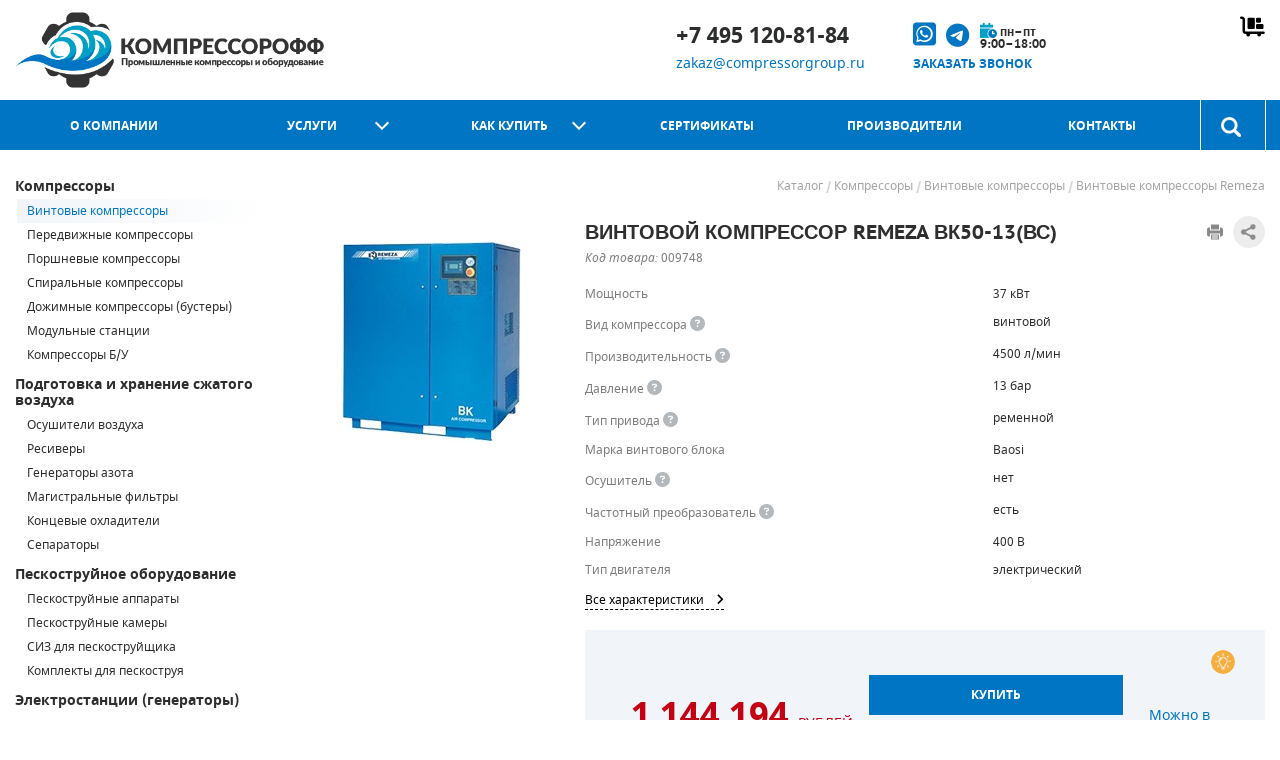

--- FILE ---
content_type: text/html
request_url: https://compressorgroup.ru/catalog/item/vintovoy_kompressor_remeza_vk_50_13_vs/
body_size: 43075
content:
<!DOCTYPE HTML>
<html lang="ru" prefix="og: http://ogp.me/ns#">
<head>
    <title>
        Винтовой компрессор Remeza ВК50-13(ВС) – выгодная цена, характеристики, фото. Купить с доставкой по России    </title>
    <meta http-equiv="Content-Type" content="text/html; charset=UTF-8">
    <meta name="viewport" content="initial-scale=1.0, width=device-width">
    <meta name="description" content="Компания Компрессорофф предлагает купить Винтовой компрессор Remeza ВК50-13(ВС) с доставкой в любой регион РФ. Гарантия производителя. Можно в лизинг. Специальные условия для юридических лиц." />
    <meta name="msapplication-TileColor" content="#0075c4">
    <meta name="theme-color" content="#0075c4">
    <meta name="google" content="notranslate">
    <meta name="ICBM" content="55.911492,37.667634">
    <meta name="geo.position" content="55.911492,37.667634">
    <meta name="geo.region" content="RU"><!-- Код страны согласно стандарту ISO 3166 -->
    <meta name="geo.placename" content="Moscow">
<!--    og разметка-->
    <meta property="og:type" content="website">
    <meta property="og:site_name" content="КОМПРЕССОРОФФ – компрессорное и строительное оборудование">
    <meta property="og:locale" content="ru_RU">
        <meta property="og:url" content="https://compressorgroup.ru/catalog/item/vintovoy_kompressor_remeza_vk_50_13_vs/">
    <meta property="og:title" content="Винтовой компрессор Remeza ВК50-13(ВС)">
	






<meta property="og:image" content="https://compressorgroup.ru/upload/iblock/4a5/4a587abc230e4999963d7c99bf4af65b.jpg">
<meta property="og:image:alt" content="Винтовой компрессор Remeza ВК50-13(ВС)">
<meta property="og:description" content="1 133 956 ₽. Компрессор Remeza ВК50-13(ВС)                 Компрессор Remeza ВК50-13(ВС) с ременным приводом предназначен для выработки сжатого воздуха и снабжения пневмосетей промышленных предприятий,…">



    <base href="https://compressorgroup.ru">
	<link rel="icon" href="/local/templates/compressor/assets/img/favicons/favicon.ico">
	<link rel="mask-icon" href="/local/templates/compressor/assets/img/favicons/safari-favicon-16.svg" color="#2a8e39">
	<link rel="apple-touch-icon-precomposed" href="/local/templates/compressor/assets/img/favicons/favicon-152.png">
	<link rel="icon" type="image/png" href="/local/templates/compressor/assets/img/favicons/favicon-57.png" sizes="57x57">
	<link rel="icon" type="image/png" href="/local/templates/compressor/assets/img/favicons/favicon-76.png" sizes="76x76">
	<link rel="icon" type="image/png" href="/local/templates/compressor/assets/img/favicons/favicon-96.png" sizes="96x96">
	<link rel="icon" type="image/png" href="/local/templates/compressor/assets/img/favicons/favicon-120.png" sizes="120x120">
	<link rel="icon" type="image/png" href="/local/templates/compressor/assets/img/favicons/favicon-128.png" sizes="128x128">
	<link rel="icon" type="image/png" href="/local/templates/compressor/assets/img/favicons/favicon-144.png" sizes="144x144">
	<link rel="icon" type="image/png" href="/local/templates/compressor/assets/img/favicons/favicon-152.png" sizes="152x152">
	<link rel="icon" type="image/png" href="/local/templates/compressor/assets/img/favicons/favicon-180.png" sizes="180x180">
	<link rel="icon" type="image/png" href="/local/templates/compressor/assets/img/favicons/favicon-196.png" sizes="196x196">
	<link rel="apple-touch-icon" sizes="180x180" href="/local/templates/compressor/assets/img/favicons/favicon_package/apple-touch-icon.png">
	<link rel="icon" type="image/png" sizes="32x32" href="/local/templates/compressor/assets/img/favicons/favicon_package/favicon-32x32.png">
	<link rel="icon" type="image/png" sizes="16x16" href="/local/templates/compressor/assets/img/favicons/favicon_package/favicon-16x16.png">
	<link rel="manifest" href="/local/templates/compressor/assets/img/favicons/favicon_package/site.webmanifest">
	<link rel="mask-icon" href="/local/templates/compressor/assets/img/favicons/favicon_package/safari-pinned-tab.svg" color="#5bbad5">
    <link href="/local/templates/compressor/assets/fonts/fontawesome/css/fontawesome.min.css" rel="stylesheet">
    <link href="/local/templates/compressor/assets/fonts/fontawesome/css/brands.min.css" rel="stylesheet">
    <link href="/local/templates/compressor/assets/fonts/fontawesome/css/solid.min.css" rel="stylesheet">
    <link href="/local/templates/compressor/assets/fonts/fontawesome/css/sharp-duotone-solid.min.css" rel="stylesheet">
    <link href="/local/templates/compressor/assets/fonts/fontawesome/css/sharp-regular.min.css" rel="stylesheet">
    <link href="/local/templates/compressor/assets/bootstrap/css/bootstrap.min.css" rel="stylesheet">

    <link rel="canonical" href="https://compressorgroup.ru/catalog/item/vintovoy_kompressor_remeza_vk_50_13_vs/" />
    <script data-skip-moving="true">(function(w, d) {var v = w.frameCacheVars = {"CACHE_MODE":"HTMLCACHE","storageBlocks":[],"dynamicBlocks":{"cart":"f2bb1b9eb658","buy-block__prices":"8a158d0fc144","add2cart9748":"b7107475e215","office_tab_link":"d41d8cd98f00","office_tab_content":"d41d8cd98f00","tracking_email_mobile":"505fb936f22d","PRODUCT_NAME__comp":"7a567a75b613"},"AUTO_UPDATE":true,"AUTO_UPDATE_TTL":120,"version":2};var inv = false;if (v.AUTO_UPDATE === false){if (v.AUTO_UPDATE_TTL && v.AUTO_UPDATE_TTL > 0){var lm = Date.parse(d.lastModified);if (!isNaN(lm)){var td = new Date().getTime();if ((lm + v.AUTO_UPDATE_TTL * 1000) >= td){w.frameRequestStart = false;w.preventAutoUpdate = true;return;}inv = true;}}else{w.frameRequestStart = false;w.preventAutoUpdate = true;return;}}var r = w.XMLHttpRequest ? new XMLHttpRequest() : (w.ActiveXObject ? new w.ActiveXObject("Microsoft.XMLHTTP") : null);if (!r) { return; }w.frameRequestStart = true;var m = v.CACHE_MODE; var l = w.location; var x = new Date().getTime();var q = "?bxrand=" + x + (l.search.length > 0 ? "&" + l.search.substring(1) : "");var u = l.protocol + "//" + l.host + l.pathname + q;r.open("GET", u, true);r.setRequestHeader("BX-ACTION-TYPE", "get_dynamic");r.setRequestHeader("X-Bitrix-Composite", "get_dynamic");r.setRequestHeader("BX-CACHE-MODE", m);r.setRequestHeader("BX-CACHE-BLOCKS", v.dynamicBlocks ? JSON.stringify(v.dynamicBlocks) : "");if (inv){r.setRequestHeader("BX-INVALIDATE-CACHE", "Y");}try { r.setRequestHeader("BX-REF", d.referrer || "");} catch(e) {}if (m === "APPCACHE"){r.setRequestHeader("BX-APPCACHE-PARAMS", JSON.stringify(v.PARAMS));r.setRequestHeader("BX-APPCACHE-URL", v.PAGE_URL ? v.PAGE_URL : "");}r.onreadystatechange = function() {if (r.readyState != 4) { return; }var a = r.getResponseHeader("BX-RAND");var b = w.BX && w.BX.frameCache ? w.BX.frameCache : false;if (a != x || !((r.status >= 200 && r.status < 300) || r.status === 304 || r.status === 1223 || r.status === 0)){var f = {error:true, reason:a!=x?"bad_rand":"bad_status", url:u, xhr:r, status:r.status};if (w.BX && w.BX.ready && b){BX.ready(function() {setTimeout(function(){BX.onCustomEvent("onFrameDataRequestFail", [f]);}, 0);});}w.frameRequestFail = f;return;}if (b){b.onFrameDataReceived(r.responseText);if (!w.frameUpdateInvoked){b.update(false);}w.frameUpdateInvoked = true;}else{w.frameDataString = r.responseText;}};r.send();var p = w.performance;if (p && p.addEventListener && p.getEntries && p.setResourceTimingBufferSize){var e = 'resourcetimingbufferfull';var h = function() {if (w.BX && w.BX.frameCache && w.BX.frameCache.frameDataInserted){p.removeEventListener(e, h);}else {p.setResourceTimingBufferSize(p.getEntries().length + 50);}};p.addEventListener(e, h);}})(window, document);</script>
<script data-skip-moving="true">(function(w, d, n) {var cl = "bx-core";var ht = d.documentElement;var htc = ht ? ht.className : undefined;if (htc === undefined || htc.indexOf(cl) !== -1){return;}var ua = n.userAgent;if (/(iPad;)|(iPhone;)/i.test(ua)){cl += " bx-ios";}else if (/Windows/i.test(ua)){cl += ' bx-win';}else if (/Macintosh/i.test(ua)){cl += " bx-mac";}else if (/Linux/i.test(ua) && !/Android/i.test(ua)){cl += " bx-linux";}else if (/Android/i.test(ua)){cl += " bx-android";}cl += (/(ipad|iphone|android|mobile|touch)/i.test(ua) ? " bx-touch" : " bx-no-touch");cl += w.devicePixelRatio && w.devicePixelRatio >= 2? " bx-retina": " bx-no-retina";if (/AppleWebKit/.test(ua)){cl += " bx-chrome";}else if (/Opera/.test(ua)){cl += " bx-opera";}else if (/Firefox/.test(ua)){cl += " bx-firefox";}ht.className = htc ? htc + " " + cl : cl;})(window, document, navigator);</script>


<link href="/bitrix/js/ui/design-tokens/dist/ui.design-tokens.css?173789890926358" type="text/css"  rel="stylesheet" />
<link href="/bitrix/js/ui/fonts/opensans/ui.font.opensans.css?17378989082555" type="text/css"  rel="stylesheet" />
<link href="/bitrix/js/main/popup/dist/main.popup.bundle.css?175549715131694" type="text/css"  rel="stylesheet" />
<link href="/local/templates/compressor/assets/css/jquery.fancybox.min.css?173789891714065" type="text/css"  data-template-style="true"  rel="stylesheet" />
<link href="/local/templates/compressor/assets/css/simplebar.css?17378989172236" type="text/css"  data-template-style="true"  rel="stylesheet" />
<link href="/local/templates/compressor/components/bitrix/search.title/visual/style.css?17378989174987" type="text/css"  data-template-style="true"  rel="stylesheet" />
<link href="/local/templates/compressor/components/bitrix/breadcrumb/.default/style.css?1737898917929" type="text/css"  data-template-style="true"  rel="stylesheet" />
<link href="/local/templates/compressor/template_styles.css?1763630132191460" type="text/css"  data-template-style="true"  rel="stylesheet" />
		
<!--    JSON-LD:-->
    <script type="application/ld+json">
        {
            "@context": "http://schema.org",
            "@type": "WebSite",
            "url": "https://compressorgroup.ru/",
            "potentialAction": {
                "@type": "SearchAction",
                "target": "https://compressorgroup.ru/catalog/?q={q}",
                "query-input": "required name=q"
            }
        }
    </script>

    						    
<!--	ecommerce dataLayer-->

      <!--jivosite -->
     

     
 
<!--Блок Поделиться    -->
    <!---->
    


<style>.xname{display:block;height:.1px;margin:0!important;overflow:hidden;padding:0!important;width:.1px;border:0;opacity:.01;}</style></head>
<body class=" ">
<div class="slideout">
	    <header class="header" itemscope="" itemtype="http://schema.org/Organization">
		<meta itemprop="name" content="ООО Компрессорофф">
        <div class="header__desktop">
            <div class="wrap header-desktop">
                <div class="header-desktop__logo">
                    <a href="https://compressorgroup.ru" itemprop="url" class="logo">
                        <img class="logo__img"
                             src="/local/templates/compressor/assets/img/logo.png"
                             alt="Компрессоры и компрессорное оборудование"
                             itemprop="logo">
                    </a>
                </div>
                <div class="header-desktop__info">
                    <div class="site-info">
                        <div itemprop="address" itemscope itemtype="http://schema.org/PostalAddress">
                            <address>
								<meta itemprop="addressCountry" content="Россия">
								<meta itemprop="addressRegion" content="Московская область">
								<meta itemprop="postalCode" content="141031">
								<meta itemprop="addressLocality" content="г. Мытищи, 1-й Стрелковый переулок, вл. 6 стр. 1"/></address>
                        </div>

                    </div>

	                <div id="search_header">
			<form action="/catalog/" method="GET" class="header-desktop__search search-form">
				<fieldset class="search-form__item">
					<!--suppress HtmlFormInputWithoutLabel -->
                    <input id="title-search-input-header" type="text" name="q" placeholder="поиск по каталогу" value="" autocomplete="off" class="bx-form-control" />
					<input class="search-form__button" type="submit" value="button">
				</fieldset>
			</form>	
</div>
<!--suppress JSUnresolvedFunction -->


						
                </div>

                <div class="header-desktop__calling">
                    <div class="left">
                        <div class="top">
                           <a class="calling__link" href="tel:+74951208184" itemprop="telephone" onclick="_tmr.push({ type: 'reachGoal', id: 3364571, goal: 'tel'}); ym(42237644, 'reachGoal', 'tel'); return true;">+7 495 120-81-84</a>
                        </div>
                        <div class="bottom">
                            <a class="site-info__item-link" href="mailto:zakaz@compressorgroup.ru" onclick="_tmr.push({ type: 'reachGoal', id: 3364571, goal: 'email'}); ym(42237644, 'reachGoal', 'email'); return true;">zakaz@compressorgroup.ru</a>
                        </div>
                    </div>
                    <div class="right">
                        <div class="top">
                            <a href="https://wa.me/message/GC3XMZUTXTLUA1" target="_blank" onclick="_tmr.push({ type: 'reachGoal', id: 3364571, goal: 'whatsapp'}); ym(42237644, 'reachGoal', 'whatsapp'); return true;" class="cg_pic_link">
                                <i class="fa-brands fa-square-whatsapp" style="font-size:26px;" data-bs-toggle="tooltip" data-bs-original-title="Наш WhatsApp"></i>
                                <a href="https://t.me/compressorgroup_bot" target="_blank" class="cg_pic_link ms-2">
                                    <i class="fa-brands fa-telegram" style="font-size:24px;" data-bs-toggle="tooltip" data-bs-original-title="Написать в Телеграм"></i>
                                </a>
                            <div class="open_time">
                                <i class="fa-sharp-duotone fa-solid fa-calendar-clock" style="font-size:15px;"></i>
                                <span>пн–пт<br>9:00–18:00</span>
                            </div>
                        </div>
                        <div class="bottom">
                            <a href="javascript:void(0);" class="button_link calling__callback modal-open-button" onclick="ym(42237644,'reachGoal','show_zvonok'); return true;" data-modal-id="#callback-form">
                                Заказать звонок
                            </a>
                        </div>
                    </div>
                </div>

                <div class="header-desktop__cart">
                    <div id="bxdynamic_cart_start" style="display:none"></div>                    <a href="https://compressorgroup.ru/order/" class="cart empty"></a>
                    <div id="bxdynamic_cart_end" style="display:none"></div>                </div>
            </div>
        </div>
        <div class="header__mobile">
            <div class="wrap header-mobile">
                <div class="header-mobile__left">
                    <a href="#menu" class="header-mobile__link header-mobile__link--menu spl"><i class="fas fa-bars"></i></a>
                    <a href="https://compressorgroup.ru/search/" class="header-mobile__link header-mobile__link--search"><i class="fas fa-search"></i></a>
                </div>
                <div class="header-mobile__logo">
                        <a href="https://compressorgroup.ru/" class="logo">
                        </a>
                </div>
                <div class="header-mobile__right">
                     <a href="tel:+74951208184" itemprop="telephone" class="header-mobile__link header-mobile__link--phone" onclick="gtag('event','tel'); ym(42237644, 'reachGoal', 'tel'); return true;"><i class="fas fa-phone"></i>

                     <a href="mailto:zakaz@compressorgroup.ru"
                       data-tracking="tracking_email" class="header-mobile__link header-mobile__link--email" itemprop="email" onclick="gtag('event','email'); ym(42237644, 'reachGoal', 'email'); return true;"><i class="fas fa-at"></i></a>
                    <a href="https://compressorgroup.ru/contacts/" class="header-mobile__link header-mobile__link--address"><i class="fas fa-map-marked-alt"></i></a>
                </div>
            </div>
            <form action="/catalog/" method="GET" class="header__mobile-search search-form">
                <fieldset class="search-form__item">
                    <input id="mobile-search-input" class="search-form__input" name="q" type="text">
                    <input class="search-form__button" type="submit" value="button">
                </fieldset>
            </form>
        </div>
    </header>
	    <nav class="nav">
        <div class="wrap nav__wrap">
            <ul id="top-menu" class="nav__menu menu">
                                                                                                <li class="menu__item ">
                                <a class="menu__link " href="/company/">О компании</a>
                                                                                                                                                                                    <li class="menu__item ">
                                <a class="menu__link has-drop-down" href="/services/">Услуги</a>
                                                            <ul class="menu__dropdown menu-dropdown">
                                                                                                                                                                                                <li class="menu-dropdown__item ">
                                        <a class="menu-dropdown__link" href="/services/compressor_maintenance/">Обслуживание компрессоров</a>
                                                                                                                                                                    <li class="menu-dropdown__item ">
                                        <a class="menu-dropdown__link" href="/services/compressor_repair/">Ремонт компрессоров</a>
                                                                                                                                                                    <li class="menu-dropdown__item ">
                                        <a class="menu-dropdown__link" href="/services/screw_compressor_rotor_repair/">Ремонт винтовых блоков</a>
                                                                                                                                                                    <li class="menu-dropdown__item ">
                                        <a class="menu-dropdown__link" href="/services/dryer_repair/">Ремонт осушителей воздуха</a>
                                                                                                                                                                    <li class="menu-dropdown__item ">
                                        <a class="menu-dropdown__link" href="/services/pneumatic_lines/">Прокладка пневмолиний</a>
                                                                                                                                                                    <li class="menu-dropdown__item ">
                                        <a class="menu-dropdown__link" href="/services/commissioning_works/">Монтаж компрессорного оборудования</a>
                                                                                                                                        </ul></li>                                                                <li class="menu__item ">
                                <a class="menu__link has-drop-down" href="/help/">Как купить</a>
                                                            <ul class="menu__dropdown menu-dropdown">
                                                                                                                                                                                                <li class="menu-dropdown__item ">
                                        <a class="menu-dropdown__link" href="/help/">Оплата и доставка</a>
                                                                                                                                                                    <li class="menu-dropdown__item ">
                                        <a class="menu-dropdown__link" href="/services/podbor/">Подбор оборудования</a>
                                                                                                                                                                    <li class="menu-dropdown__item ">
                                        <a class="menu-dropdown__link" href="/help/warranty/">Гарантия</a>
                                                                                                                                                                    <li class="menu-dropdown__item ">
                                        <a class="menu-dropdown__link" href="/help/leasing/">Лизинг</a>
                                                                                                                                        </ul></li>                                                                <li class="menu__item ">
                                <a class="menu__link " href="/company/sertifikaty/">Сертификаты</a>
                                                                                                                                                                                    <li class="menu__item ">
                                <a class="menu__link " href="/info/brands/">Производители</a>
                                                                                                                                                                                    <li class="menu__item ">
                                <a class="menu__link " href="/contacts/">Контакты</a>
                                                                                                                                        </ul>
                    
                      
						
						
					<div id="search" class="bx-searchtitle nav__search search">
	<!--suppress HtmlUnknownTarget -->
    <a class="search__button" href="/search"></a>
	<form class="search-form search__form" action="/catalog/">
		<div class="bx-input-group">
			<div class="back_to_menu" title="Вернуться к меню"><i class="fas fa-bars"></i></div>
			<!--suppress HtmlFormInputWithoutLabel -->
            <input id="title-search-input" type="text" name="q" placeholder="поиск по каталогу" value="" autocomplete="off" class="bx-form-control"/>
			<span class="bx-input-group-btn">
				<button class="btn btn-default" type="submit" name="s">
					<i class="fa fa-search"></i>
				</button>
			</span>
		</div>
	</form>
</div>
<!--suppress JSUnresolvedFunction -->


                    

                    </div>
                    </nav>
                        <div class="main">
        <div class="wrap main__wrap">
            <aside class="main__aside sidebar">
	                <ul class="sidebar__menu catalog-menu">
                        <li class="catalog-menu__section ">
                        <a href="/catalog/kompressory/"
                           class="catalog-menu__section-link">
                            Компрессоры                        </a>
                                            <ul class="catalog-menu__submenu catalog-submenu">
                                                            <li class="catalog-submenu__item parent">
                                    <a href="/catalog/vintovye_kompressory/"
                                       class="catalog-submenu__link">
                                        Винтовые компрессоры                                        </a>
                                                                            <ul class="catalog-submenu__dropdown catalog-dropdown" style="max-height: 515px;">
                                                                                                <li class="catalog-dropdown__item">
                                                        <a class="catalog-dropdown__link" href="/catalog/vintovye_kompressory_abac/">
                                                            <div class="logowrapper">
                                                                <div class="logo" style="background-image: url(/local/templates/compressor/assets/img/brands/brands_sprite_1.png); background-position-y: 0px;"></div>
                                                            </div>
                                                            <div class="info">
                                                            <div class="brand">Abac</div>
                                                            <div class="country">Италия</div>
                                                                </div>
                                                                </a>
                                                    </li>
                                                                                                <li class="catalog-dropdown__item">
                                                        <a class="catalog-dropdown__link" href="/catalog/vintovye_kompressory_airman/">
                                                            <div class="logowrapper">
                                                                <div class="logo" style="background-image: url(/local/templates/compressor/assets/img/brands/brands_sprite_1.png); background-position-y: -44px;"></div>
                                                            </div>
                                                            <div class="info">
                                                            <div class="brand">Airman</div>
                                                            <div class="country">Япония</div>
                                                                </div>
                                                                </a>
                                                    </li>
                                                                                                <li class="catalog-dropdown__item">
                                                        <a class="catalog-dropdown__link" href="/catalog/vintovye_kompressory_almig/">
                                                            <div class="logowrapper">
                                                                <div class="logo" style="background-image: url(/local/templates/compressor/assets/img/brands/brands_sprite_1.png); background-position-y: -1276px;"></div>
                                                            </div>
                                                            <div class="info">
                                                            <div class="brand">Almig</div>
                                                            <div class="country">Германия</div>
                                                                </div>
                                                                </a>
                                                    </li>
                                                                                                <li class="catalog-dropdown__item">
                                                        <a class="catalog-dropdown__link" href="/catalog/vintovye_kompressory_alup/">
                                                            <div class="logowrapper">
                                                                <div class="logo" style="background-image: url(/local/templates/compressor/assets/img/brands/brands_sprite_1.png); background-position-y: -88px;"></div>
                                                            </div>
                                                            <div class="info">
                                                            <div class="brand">Alup</div>
                                                            <div class="country">Германия</div>
                                                                </div>
                                                                </a>
                                                    </li>
                                                                                                <li class="catalog-dropdown__item">
                                                        <a class="catalog-dropdown__link" href="/catalog/vintovye_kompressory_atlas_copco/">
                                                            <div class="logowrapper">
                                                                <div class="logo" style="background-image: url(/local/templates/compressor/assets/img/brands/brands_sprite_1.png); background-position-y: -132px;"></div>
                                                            </div>
                                                            <div class="info">
                                                            <div class="brand">Atlas Copco</div>
                                                            <div class="country">Швеция</div>
                                                                </div>
                                                                </a>
                                                    </li>
                                                                                                <li class="catalog-dropdown__item">
                                                        <a class="catalog-dropdown__link" href="/catalog/vintovye_kompressory_atmos/">
                                                            <div class="logowrapper">
                                                                <div class="logo" style="background-image: url(/local/templates/compressor/assets/img/brands/brands_sprite_1.png); background-position-y: -1188px;"></div>
                                                            </div>
                                                            <div class="info">
                                                            <div class="brand">Atmos</div>
                                                            <div class="country">Чехия</div>
                                                                </div>
                                                                </a>
                                                    </li>
                                                                                                <li class="catalog-dropdown__item">
                                                        <a class="catalog-dropdown__link" href="/catalog/vintovye_kompressory_atom/">
                                                            <div class="logowrapper">
                                                                <div class="logo" style="background-image: url(/local/templates/compressor/assets/img/brands/brands_sprite_2.png); background-position-y: -2376px;"></div>
                                                            </div>
                                                            <div class="info">
                                                            <div class="brand">Atom</div>
                                                            <div class="country">Китай</div>
                                                                </div>
                                                                </a>
                                                    </li>
                                                                                                <li class="catalog-dropdown__item">
                                                        <a class="catalog-dropdown__link" href="/catalog/vintovye_kompressory_berg/">
                                                            <div class="logowrapper">
                                                                <div class="logo" style="background-image: url(/local/templates/compressor/assets/img/brands/brands_sprite_1.png); background-position-y: -176px;"></div>
                                                            </div>
                                                            <div class="info">
                                                            <div class="brand">Berg</div>
                                                            <div class="country">Китай</div>
                                                                </div>
                                                                </a>
                                                    </li>
                                                                                                <li class="catalog-dropdown__item">
                                                        <a class="catalog-dropdown__link" href="/catalog/vintovye_kompressory_ceccato/">
                                                            <div class="logowrapper">
                                                                <div class="logo" style="background-image: url(/local/templates/compressor/assets/img/brands/brands_sprite_1.png); background-position-y: -220px;"></div>
                                                            </div>
                                                            <div class="info">
                                                            <div class="brand">Ceccato</div>
                                                            <div class="country">Италия</div>
                                                                </div>
                                                                </a>
                                                    </li>
                                                                                                <li class="catalog-dropdown__item">
                                                        <a class="catalog-dropdown__link" href="/catalog/vintovye_kompressory_comaro/">
                                                            <div class="logowrapper">
                                                                <div class="logo" style="background-image: url(/local/templates/compressor/assets/img/brands/brands_sprite_1.png); background-position-y: -352px;"></div>
                                                            </div>
                                                            <div class="info">
                                                            <div class="brand">Comaro</div>
                                                            <div class="country">Италия</div>
                                                                </div>
                                                                </a>
                                                    </li>
                                                                                                <li class="catalog-dropdown__item">
                                                        <a class="catalog-dropdown__link" href="/catalog/vintovye_kompressory_comprag/">
                                                            <div class="logowrapper">
                                                                <div class="logo" style="background-image: url(/local/templates/compressor/assets/img/brands/brands_sprite_1.png); background-position-y: -396px;"></div>
                                                            </div>
                                                            <div class="info">
                                                            <div class="brand">Comprag</div>
                                                            <div class="country">Германия</div>
                                                                </div>
                                                                </a>
                                                    </li>
                                                                                                <li class="catalog-dropdown__item">
                                                        <a class="catalog-dropdown__link" href="/catalog/vintovye_kompressory_crossair/">
                                                            <div class="logowrapper">
                                                                <div class="logo" style="background-image: url(/local/templates/compressor/assets/img/brands/brands_sprite_2.png); background-position-y: -1100px;"></div>
                                                            </div>
                                                            <div class="info">
                                                            <div class="brand">CrossAir</div>
                                                            <div class="country">Китай</div>
                                                                </div>
                                                                </a>
                                                    </li>
                                                                                                <li class="catalog-dropdown__item">
                                                        <a class="catalog-dropdown__link" href="/catalog/vintovye_kompressory_dalgakiran/">
                                                            <div class="logowrapper">
                                                                <div class="logo" style="background-image: url(/local/templates/compressor/assets/img/brands/brands_sprite_1.png); background-position-y: -440px;"></div>
                                                            </div>
                                                            <div class="info">
                                                            <div class="brand">DALGAKIRAN</div>
                                                            <div class="country">Турция</div>
                                                                </div>
                                                                </a>
                                                    </li>
                                                                                                <li class="catalog-dropdown__item">
                                                        <a class="catalog-dropdown__link" href="/catalog/vintovye_kompressory_dali/">
                                                            <div class="logowrapper">
                                                                <div class="logo" style="background-image: url(/local/templates/compressor/assets/img/brands/brands_sprite_1.png); background-position-y: -484px;"></div>
                                                            </div>
                                                            <div class="info">
                                                            <div class="brand">Dali</div>
                                                            <div class="country">Китай</div>
                                                                </div>
                                                                </a>
                                                    </li>
                                                                                                <li class="catalog-dropdown__item">
                                                        <a class="catalog-dropdown__link" href="/catalog/vintovye_kompressory_et_compressors/">
                                                            <div class="logowrapper">
                                                                <div class="logo" style="background-image: url(/local/templates/compressor/assets/img/brands/brands_sprite_2.png); background-position-y: -1276px;"></div>
                                                            </div>
                                                            <div class="info">
                                                            <div class="brand">ET-Compressors</div>
                                                            <div class="country">Италия</div>
                                                                </div>
                                                                </a>
                                                    </li>
                                                                                                <li class="catalog-dropdown__item">
                                                        <a class="catalog-dropdown__link" href="/catalog/vintovye_kompressory_ekomak/">
                                                            <div class="logowrapper">
                                                                <div class="logo" style="background-image: url(/local/templates/compressor/assets/img/brands/brands_sprite_1.png); background-position-y: -572px;"></div>
                                                            </div>
                                                            <div class="info">
                                                            <div class="brand">Ekomak</div>
                                                            <div class="country">Турция</div>
                                                                </div>
                                                                </a>
                                                    </li>
                                                                                                <li class="catalog-dropdown__item">
                                                        <a class="catalog-dropdown__link" href="/catalog/vintovye_kompressory_exelute/">
                                                            <div class="logowrapper">
                                                                <div class="logo" style="background-image: url(/local/templates/compressor/assets/img/brands/brands_sprite_2.png); background-position-y: -3168px;"></div>
                                                            </div>
                                                            <div class="info">
                                                            <div class="brand">Exelute</div>
                                                            <div class="country">Китай</div>
                                                                </div>
                                                                </a>
                                                    </li>
                                                                                                <li class="catalog-dropdown__item">
                                                        <a class="catalog-dropdown__link" href="/catalog/vintovye_kompressory_fiac/">
                                                            <div class="logowrapper">
                                                                <div class="logo" style="background-image: url(/local/templates/compressor/assets/img/brands/brands_sprite_1.png); background-position-y: -660px;"></div>
                                                            </div>
                                                            <div class="info">
                                                            <div class="brand">Fiac</div>
                                                            <div class="country">Италия</div>
                                                                </div>
                                                                </a>
                                                    </li>
                                                                                                <li class="catalog-dropdown__item">
                                                        <a class="catalog-dropdown__link" href="/catalog/vintovye_kompressory_fini/">
                                                            <div class="logowrapper">
                                                                <div class="logo" style="background-image: url(/local/templates/compressor/assets/img/brands/brands_sprite_1.png); background-position-y: -704px;"></div>
                                                            </div>
                                                            <div class="info">
                                                            <div class="brand">Fini</div>
                                                            <div class="country">Италия</div>
                                                                </div>
                                                                </a>
                                                    </li>
                                                                                                <li class="catalog-dropdown__item">
                                                        <a class="catalog-dropdown__link" href="/catalog/vintovye_kompressory_fubag/">
                                                            <div class="logowrapper">
                                                                <div class="logo" style="background-image: url(/local/templates/compressor/assets/img/brands/brands_sprite_1.png); background-position-y: -748px;"></div>
                                                            </div>
                                                            <div class="info">
                                                            <div class="brand">Fubag</div>
                                                            <div class="country">Германия</div>
                                                                </div>
                                                                </a>
                                                    </li>
                                                                                                <li class="catalog-dropdown__item">
                                                        <a class="catalog-dropdown__link" href="/catalog/vintovye_kompressory_global/">
                                                            <div class="logowrapper">
                                                                <div class="logo" style="background-image: url(/local/templates/compressor/assets/img/brands/brands_sprite_2.png); background-position-y: -2596px;"></div>
                                                            </div>
                                                            <div class="info">
                                                            <div class="brand">Global</div>
                                                            <div class="country">Турция</div>
                                                                </div>
                                                                </a>
                                                    </li>
                                                                                                <li class="catalog-dropdown__item">
                                                        <a class="catalog-dropdown__link" href="/catalog/vintovye_kompressory_ingersoll_rand/">
                                                            <div class="logowrapper">
                                                                <div class="logo" style="background-image: url(/local/templates/compressor/assets/img/brands/brands_sprite_1.png); background-position-y: -792px;"></div>
                                                            </div>
                                                            <div class="info">
                                                            <div class="brand">Ingersoll Rand</div>
                                                            <div class="country">США</div>
                                                                </div>
                                                                </a>
                                                    </li>
                                                                                                <li class="catalog-dropdown__item">
                                                        <a class="catalog-dropdown__link" href="/catalog/vintovye_kompressory_ingro/">
                                                            <div class="logowrapper">
                                                                <div class="logo" style="background-image: url(/local/templates/compressor/assets/img/brands/brands_sprite_1.png); background-position-y: -836px;"></div>
                                                            </div>
                                                            <div class="info">
                                                            <div class="brand">Ingro</div>
                                                            <div class="country">Китай</div>
                                                                </div>
                                                                </a>
                                                    </li>
                                                                                                <li class="catalog-dropdown__item">
                                                        <a class="catalog-dropdown__link" href="/catalog/vintovye_kompressory_iron_mac/">
                                                            <div class="logowrapper">
                                                                <div class="logo" style="background-image: url(/local/templates/compressor/assets/img/brands/brands_sprite_1.png); background-position-y: -1760px;"></div>
                                                            </div>
                                                            <div class="info">
                                                            <div class="brand">IronMac</div>
                                                            <div class="country">Китай</div>
                                                                </div>
                                                                </a>
                                                    </li>
                                                                                                <li class="catalog-dropdown__item">
                                                        <a class="catalog-dropdown__link" href="/catalog/vintovye_kompressory_kaeser/">
                                                            <div class="logowrapper">
                                                                <div class="logo" style="background-image: url(/local/templates/compressor/assets/img/brands/brands_sprite_1.png); background-position-y: -880px;"></div>
                                                            </div>
                                                            <div class="info">
                                                            <div class="brand">Kaeser</div>
                                                            <div class="country">Германия</div>
                                                                </div>
                                                                </a>
                                                    </li>
                                                                                                <li class="catalog-dropdown__item">
                                                        <a class="catalog-dropdown__link" href="/catalog/vintovye_kompressory_kraftmachine/">
                                                            <div class="logowrapper">
                                                                <div class="logo" style="background-image: url(/local/templates/compressor/assets/img/brands/brands_sprite_2.png); background-position-y: -2288px;"></div>
                                                            </div>
                                                            <div class="info">
                                                            <div class="brand">Kraftmachine</div>
                                                            <div class="country">Россия</div>
                                                                </div>
                                                                </a>
                                                    </li>
                                                                                                <li class="catalog-dropdown__item">
                                                        <a class="catalog-dropdown__link" href="/catalog/vintovye_kompressory_kraftmann/">
                                                            <div class="logowrapper">
                                                                <div class="logo" style="background-image: url(/local/templates/compressor/assets/img/brands/brands_sprite_1.png); background-position-y: -924px;"></div>
                                                            </div>
                                                            <div class="info">
                                                            <div class="brand">Kraftmann</div>
                                                            <div class="country">Германия</div>
                                                                </div>
                                                                </a>
                                                    </li>
                                                                                                <li class="catalog-dropdown__item">
                                                        <a class="catalog-dropdown__link" href="/catalog/vintovye_kompressory_lupamat/">
                                                            <div class="logowrapper">
                                                                <div class="logo" style="background-image: url(/local/templates/compressor/assets/img/brands/brands_sprite_2.png); background-position-y: -3212px;"></div>
                                                            </div>
                                                            <div class="info">
                                                            <div class="brand">Lupamat</div>
                                                            <div class="country">Турция</div>
                                                                </div>
                                                                </a>
                                                    </li>
                                                                                                <li class="catalog-dropdown__item">
                                                        <a class="catalog-dropdown__link" href="/catalog/vintovye_kompressory_mark/">
                                                            <div class="logowrapper">
                                                                <div class="logo" style="background-image: url(/local/templates/compressor/assets/img/brands/brands_sprite_1.png); background-position-y: -968px;"></div>
                                                            </div>
                                                            <div class="info">
                                                            <div class="brand">MARK</div>
                                                            <div class="country">Китай</div>
                                                                </div>
                                                                </a>
                                                    </li>
                                                                                                <li class="catalog-dropdown__item">
                                                        <a class="catalog-dropdown__link" href="/catalog/vintovye_kompressory_master_blast/">
                                                            <div class="logowrapper">
                                                                <div class="logo" style="background-image: url(/local/templates/compressor/assets/img/brands/brands_sprite_2.png); background-position-y: -2112px;"></div>
                                                            </div>
                                                            <div class="info">
                                                            <div class="brand">Master Blast</div>
                                                            <div class="country">Россия</div>
                                                                </div>
                                                                </a>
                                                    </li>
                                                                                                <li class="catalog-dropdown__item">
                                                        <a class="catalog-dropdown__link" href="/catalog/vintovye_kopressory_ozen/">
                                                            <div class="logowrapper">
                                                                <div class="logo" style="background-image: url(/local/templates/compressor/assets/img/brands/brands_sprite_2.png); background-position-y: -1540px;"></div>
                                                            </div>
                                                            <div class="info">
                                                            <div class="brand">Ozen</div>
                                                            <div class="country">Турция</div>
                                                                </div>
                                                                </a>
                                                    </li>
                                                                                                <li class="catalog-dropdown__item selected">
                                                        <a class="catalog-dropdown__link" href="/catalog/vintovye_kompressory_remeza/">
                                                            <div class="logowrapper">
                                                                <div class="logo" style="background-image: url(/local/templates/compressor/assets/img/brands/brands_sprite_1.png); background-position-y: -1012px;"></div>
                                                            </div>
                                                            <div class="info">
                                                            <div class="brand">Remeza</div>
                                                            <div class="country">Беларусь</div>
                                                                </div>
                                                                </a>
                                                    </li>
                                                                                                <li class="catalog-dropdown__item">
                                                        <a class="catalog-dropdown__link" href="/catalog/vintovye_kompressory_renner/">
                                                            <div class="logowrapper">
                                                                <div class="logo" style="background-image: url(/local/templates/compressor/assets/img/brands/brands_sprite_1.png); background-position-y: -1584px;"></div>
                                                            </div>
                                                            <div class="info">
                                                            <div class="brand">Renner</div>
                                                            <div class="country">Германия</div>
                                                                </div>
                                                                </a>
                                                    </li>
                                                                                                <li class="catalog-dropdown__item">
                                                        <a class="catalog-dropdown__link" href="/catalog/vintovye_kompressory_ultratech/">
                                                            <div class="logowrapper">
                                                                <div class="logo" style="background-image: url(/local/templates/compressor/assets/img/brands/brands_sprite_2.png); background-position-y: -2640px;"></div>
                                                            </div>
                                                            <div class="info">
                                                            <div class="brand">Ultratech</div>
                                                            <div class="country">Турция</div>
                                                                </div>
                                                                </a>
                                                    </li>
                                                                                                <li class="catalog-dropdown__item">
                                                        <a class="catalog-dropdown__link" href="/catalog/vintovye_kompressory_zammer/">
                                                            <div class="logowrapper">
                                                                <div class="logo" style="background-image: url(/local/templates/compressor/assets/img/brands/brands_sprite_1.png); background-position-y: -1100px;"></div>
                                                            </div>
                                                            <div class="info">
                                                            <div class="brand">Zammer</div>
                                                            <div class="country">Великобритания</div>
                                                                </div>
                                                                </a>
                                                    </li>
                                                                                                <li class="catalog-dropdown__item">
                                                        <a class="catalog-dropdown__link" href="/catalog/vintovye_kopressory_bezhetskiy/">
                                                            <div class="logowrapper">
                                                                <div class="logo" style="background-image: url(/local/templates/compressor/assets/img/brands/brands_sprite_1.png); background-position-y: -1320px;"></div>
                                                            </div>
                                                            <div class="info">
                                                            <div class="brand">Бежецкий</div>
                                                            <div class="country">Россия</div>
                                                                </div>
                                                                </a>
                                                    </li>
                                                                                                <li class="catalog-dropdown__item">
                                                        <a class="catalog-dropdown__link" href="/catalog/vintovye_kompressory_zif/">
                                                            <div class="logowrapper">
                                                                <div class="logo" style="background-image: url(/local/templates/compressor/assets/img/brands/brands_sprite_1.png); background-position-y: -1144px;"></div>
                                                            </div>
                                                            <div class="info">
                                                            <div class="brand">ЗИФ</div>
                                                            <div class="country">Россия</div>
                                                                </div>
                                                                </a>
                                                    </li>
                                                                                                <li class="catalog-dropdown__item">
                                                        <a class="catalog-dropdown__link" href="/catalog/vintovye_kompressory_chkz/">
                                                            <div class="logowrapper">
                                                                <div class="logo" style="background-image: url(/local/templates/compressor/assets/img/brands/brands_sprite_1.png); background-position-y: -264px;"></div>
                                                            </div>
                                                            <div class="info">
                                                            <div class="brand">ЧКЗ</div>
                                                            <div class="country">Россия</div>
                                                                </div>
                                                                </a>
                                                    </li>
                                                                                    </ul>
                                                                    </li>
                                                            <li class="catalog-submenu__item">
                                    <a href="/catalog/peredvizhnye_kompressory/"
                                       class="catalog-submenu__link">
                                        Передвижные компрессоры                                        </a>
                                                                            <ul class="catalog-submenu__dropdown catalog-dropdown" style="max-height: 331px;">
                                                                                                <li class="catalog-dropdown__item">
                                                        <a class="catalog-dropdown__link" href="/catalog/peredvizhnye_kompressory_add/">
                                                            <div class="logowrapper">
                                                                <div class="logo" style="background-image: url(/local/templates/compressor/assets/img/brands/brands_sprite_2.png); background-position-y: -2948px;"></div>
                                                            </div>
                                                            <div class="info">
                                                            <div class="brand">ADD</div>
                                                            <div class="country">Китай</div>
                                                                </div>
                                                                </a>
                                                    </li>
                                                                                                <li class="catalog-dropdown__item">
                                                        <a class="catalog-dropdown__link" href="/catalog/peredvizhnye_kompressory_airman/">
                                                            <div class="logowrapper">
                                                                <div class="logo" style="background-image: url(/local/templates/compressor/assets/img/brands/brands_sprite_1.png); background-position-y: -44px;"></div>
                                                            </div>
                                                            <div class="info">
                                                            <div class="brand">Airman</div>
                                                            <div class="country">Япония</div>
                                                                </div>
                                                                </a>
                                                    </li>
                                                                                                <li class="catalog-dropdown__item">
                                                        <a class="catalog-dropdown__link" href="/catalog/peredvizhnye_kompressory_atmos/">
                                                            <div class="logowrapper">
                                                                <div class="logo" style="background-image: url(/local/templates/compressor/assets/img/brands/brands_sprite_1.png); background-position-y: -1188px;"></div>
                                                            </div>
                                                            <div class="info">
                                                            <div class="brand">Atmos</div>
                                                            <div class="country">Чехия</div>
                                                                </div>
                                                                </a>
                                                    </li>
                                                                                                <li class="catalog-dropdown__item">
                                                        <a class="catalog-dropdown__link" href="/catalog/peredvizhnye_kompressory_baysar/">
                                                            <div class="logowrapper">
                                                                <div class="logo" style="background-image: url(/local/templates/compressor/assets/img/brands/brands_sprite_2.png); background-position-y: -1584px;"></div>
                                                            </div>
                                                            <div class="info">
                                                            <div class="brand">Baysar</div>
                                                            <div class="country">Китай</div>
                                                                </div>
                                                                </a>
                                                    </li>
                                                                                                <li class="catalog-dropdown__item">
                                                        <a class="catalog-dropdown__link" href="/catalog/peredvizhnye_kompressory_berg/">
                                                            <div class="logowrapper">
                                                                <div class="logo" style="background-image: url(/local/templates/compressor/assets/img/brands/brands_sprite_1.png); background-position-y: -176px;"></div>
                                                            </div>
                                                            <div class="info">
                                                            <div class="brand">Berg</div>
                                                            <div class="country">Китай</div>
                                                                </div>
                                                                </a>
                                                    </li>
                                                                                                <li class="catalog-dropdown__item">
                                                        <a class="catalog-dropdown__link" href="/catalog/peredvizhnye_kompressory_chicago_pneumatic/">
                                                            <div class="logowrapper">
                                                                <div class="logo" style="background-image: url(/local/templates/compressor/assets/img/brands/brands_sprite_1.png); background-position-y: -308px;"></div>
                                                            </div>
                                                            <div class="info">
                                                            <div class="brand">Chicago Pneumatic</div>
                                                            <div class="country">Бельгия</div>
                                                                </div>
                                                                </a>
                                                    </li>
                                                                                                <li class="catalog-dropdown__item">
                                                        <a class="catalog-dropdown__link" href="/catalog/peredvizhnye_kompressory_comprag/">
                                                            <div class="logowrapper">
                                                                <div class="logo" style="background-image: url(/local/templates/compressor/assets/img/brands/brands_sprite_1.png); background-position-y: -396px;"></div>
                                                            </div>
                                                            <div class="info">
                                                            <div class="brand">Comprag</div>
                                                            <div class="country">Германия</div>
                                                                </div>
                                                                </a>
                                                    </li>
                                                                                                <li class="catalog-dropdown__item">
                                                        <a class="catalog-dropdown__link" href="/catalog/peredvizhnye_kompressory_crossair/">
                                                            <div class="logowrapper">
                                                                <div class="logo" style="background-image: url(/local/templates/compressor/assets/img/brands/brands_sprite_2.png); background-position-y: -1100px;"></div>
                                                            </div>
                                                            <div class="info">
                                                            <div class="brand">CrossAir</div>
                                                            <div class="country">Китай</div>
                                                                </div>
                                                                </a>
                                                    </li>
                                                                                                <li class="catalog-dropdown__item">
                                                        <a class="catalog-dropdown__link" href="/catalog/peredvizhnye_kompressory_dalgakiran/">
                                                            <div class="logowrapper">
                                                                <div class="logo" style="background-image: url(/local/templates/compressor/assets/img/brands/brands_sprite_1.png); background-position-y: -440px;"></div>
                                                            </div>
                                                            <div class="info">
                                                            <div class="brand">DALGAKIRAN</div>
                                                            <div class="country">Турция</div>
                                                                </div>
                                                                </a>
                                                    </li>
                                                                                                <li class="catalog-dropdown__item">
                                                        <a class="catalog-dropdown__link" href="/catalog/peredvizhnye_kompressory_dali/">
                                                            <div class="logowrapper">
                                                                <div class="logo" style="background-image: url(/local/templates/compressor/assets/img/brands/brands_sprite_1.png); background-position-y: -484px;"></div>
                                                            </div>
                                                            <div class="info">
                                                            <div class="brand">Dali</div>
                                                            <div class="country">Китай</div>
                                                                </div>
                                                                </a>
                                                    </li>
                                                                                                <li class="catalog-dropdown__item">
                                                        <a class="catalog-dropdown__link" href="/catalog/peredvizhnye_kompressory_doosan/">
                                                            <div class="logowrapper">
                                                                <div class="logo" style="background-image: url(/local/templates/compressor/assets/img/brands/brands_sprite_1.png); background-position-y: -528px;"></div>
                                                            </div>
                                                            <div class="info">
                                                            <div class="brand">Doosan</div>
                                                            <div class="country">Корея</div>
                                                                </div>
                                                                </a>
                                                    </li>
                                                                                                <li class="catalog-dropdown__item">
                                                        <a class="catalog-dropdown__link" href="/catalog/peredvizhnye_kompressory_et_compressors/">
                                                            <div class="logowrapper">
                                                                <div class="logo" style="background-image: url(/local/templates/compressor/assets/img/brands/brands_sprite_2.png); background-position-y: -1276px;"></div>
                                                            </div>
                                                            <div class="info">
                                                            <div class="brand">ET-Compressors</div>
                                                            <div class="country">Италия</div>
                                                                </div>
                                                                </a>
                                                    </li>
                                                                                                <li class="catalog-dropdown__item">
                                                        <a class="catalog-dropdown__link" href="/catalog/peredvizhnye_kompressory_kaeser/">
                                                            <div class="logowrapper">
                                                                <div class="logo" style="background-image: url(/local/templates/compressor/assets/img/brands/brands_sprite_1.png); background-position-y: -880px;"></div>
                                                            </div>
                                                            <div class="info">
                                                            <div class="brand">Kaeser</div>
                                                            <div class="country">Германия</div>
                                                                </div>
                                                                </a>
                                                    </li>
                                                                                                <li class="catalog-dropdown__item">
                                                        <a class="catalog-dropdown__link" href="/catalog/peredvizhnye_kompressory_kraftmachine/">
                                                            <div class="logowrapper">
                                                                <div class="logo" style="background-image: url(/local/templates/compressor/assets/img/brands/brands_sprite_2.png); background-position-y: -2288px;"></div>
                                                            </div>
                                                            <div class="info">
                                                            <div class="brand">Kraftmachine</div>
                                                            <div class="country">Россия</div>
                                                                </div>
                                                                </a>
                                                    </li>
                                                                                                <li class="catalog-dropdown__item">
                                                        <a class="catalog-dropdown__link" href="/catalog/peredvizhnye_kompressory_master_blast/">
                                                            <div class="logowrapper">
                                                                <div class="logo" style="background-image: url(/local/templates/compressor/assets/img/brands/brands_sprite_2.png); background-position-y: -2112px;"></div>
                                                            </div>
                                                            <div class="info">
                                                            <div class="brand">Master Blast</div>
                                                            <div class="country">Россия</div>
                                                                </div>
                                                                </a>
                                                    </li>
                                                                                                <li class="catalog-dropdown__item">
                                                        <a class="catalog-dropdown__link" href="/catalog/peredvizhnye_kompressory_ozen/">
                                                            <div class="logowrapper">
                                                                <div class="logo" style="background-image: url(/local/templates/compressor/assets/img/brands/brands_sprite_2.png); background-position-y: -1540px;"></div>
                                                            </div>
                                                            <div class="info">
                                                            <div class="brand">Ozen</div>
                                                            <div class="country">Турция</div>
                                                                </div>
                                                                </a>
                                                    </li>
                                                                                                <li class="catalog-dropdown__item">
                                                        <a class="catalog-dropdown__link" href="/catalog/peredvizhnye_kompressory_remeza/">
                                                            <div class="logowrapper">
                                                                <div class="logo" style="background-image: url(/local/templates/compressor/assets/img/brands/brands_sprite_1.png); background-position-y: -1012px;"></div>
                                                            </div>
                                                            <div class="info">
                                                            <div class="brand">Remeza</div>
                                                            <div class="country">Беларусь</div>
                                                                </div>
                                                                </a>
                                                    </li>
                                                                                                <li class="catalog-dropdown__item">
                                                        <a class="catalog-dropdown__link" href="/catalog/peredvizhnye_kompressory_bezhetskiy/">
                                                            <div class="logowrapper">
                                                                <div class="logo" style="background-image: url(/local/templates/compressor/assets/img/brands/brands_sprite_1.png); background-position-y: -1320px;"></div>
                                                            </div>
                                                            <div class="info">
                                                            <div class="brand">Бежецкий</div>
                                                            <div class="country">Россия</div>
                                                                </div>
                                                                </a>
                                                    </li>
                                                                                                <li class="catalog-dropdown__item">
                                                        <a class="catalog-dropdown__link" href="/catalog/peredvizhnye_kompressory_zif/">
                                                            <div class="logowrapper">
                                                                <div class="logo" style="background-image: url(/local/templates/compressor/assets/img/brands/brands_sprite_1.png); background-position-y: -1144px;"></div>
                                                            </div>
                                                            <div class="info">
                                                            <div class="brand">ЗИФ</div>
                                                            <div class="country">Россия</div>
                                                                </div>
                                                                </a>
                                                    </li>
                                                                                                <li class="catalog-dropdown__item">
                                                        <a class="catalog-dropdown__link" href="/catalog/peredvizhnye_kompressory_mmz/">
                                                            <div class="logowrapper">
                                                                <div class="logo" style="background-image: url(/local/templates/compressor/assets/img/brands/brands_sprite_1.png); background-position-y: -1364px;"></div>
                                                            </div>
                                                            <div class="info">
                                                            <div class="brand">ММЗ</div>
                                                            <div class="country">Белоруссия</div>
                                                                </div>
                                                                </a>
                                                    </li>
                                                                                                <li class="catalog-dropdown__item">
                                                        <a class="catalog-dropdown__link" href="/catalog/peredvizhnye_kompressory_pksd/">
                                                            <div class="logowrapper">
                                                                <div class="logo" style="background-image: url(/local/templates/compressor/assets/img/brands/brands_sprite_1.png); background-position-y: -1408px;"></div>
                                                            </div>
                                                            <div class="info">
                                                            <div class="brand">ПКСД</div>
                                                            <div class="country">Россия</div>
                                                                </div>
                                                                </a>
                                                    </li>
                                                                                    </ul>
                                                                    </li>
                                                            <li class="catalog-submenu__item">
                                    <a href="/catalog/porshnevye_kompressory/"
                                       class="catalog-submenu__link">
                                        Поршневые компрессоры                                        </a>
                                                                            <ul class="catalog-submenu__dropdown catalog-dropdown" style="max-height: 193px;">
                                                                                                <li class="catalog-dropdown__item">
                                                        <a class="catalog-dropdown__link" href="/catalog/porshnevye_kompressory_a_ipower/">
                                                            <div class="logowrapper">
                                                                <div class="logo" style="background-image: url(/local/templates/compressor/assets/img/brands/brands_sprite_3.png); background-position-y: 0px;"></div>
                                                            </div>
                                                            <div class="info">
                                                            <div class="brand">A-iPower</div>
                                                            <div class="country">Китай</div>
                                                                </div>
                                                                </a>
                                                    </li>
                                                                                                <li class="catalog-dropdown__item">
                                                        <a class="catalog-dropdown__link" href="/catalog/porshnevye_kompressory_abac/">
                                                            <div class="logowrapper">
                                                                <div class="logo" style="background-image: url(/local/templates/compressor/assets/img/brands/brands_sprite_1.png); background-position-y: 0px;"></div>
                                                            </div>
                                                            <div class="info">
                                                            <div class="brand">Abac</div>
                                                            <div class="country">Италия</div>
                                                                </div>
                                                                </a>
                                                    </li>
                                                                                                <li class="catalog-dropdown__item">
                                                        <a class="catalog-dropdown__link" href="/catalog/porshnevye_kompressory_ceccato/">
                                                            <div class="logowrapper">
                                                                <div class="logo" style="background-image: url(/local/templates/compressor/assets/img/brands/brands_sprite_1.png); background-position-y: -220px;"></div>
                                                            </div>
                                                            <div class="info">
                                                            <div class="brand">Ceccato</div>
                                                            <div class="country">Италия</div>
                                                                </div>
                                                                </a>
                                                    </li>
                                                                                                <li class="catalog-dropdown__item">
                                                        <a class="catalog-dropdown__link" href="/catalog/porshnevye_kompressory_comprag/">
                                                            <div class="logowrapper">
                                                                <div class="logo" style="background-image: url(/local/templates/compressor/assets/img/brands/brands_sprite_1.png); background-position-y: -396px;"></div>
                                                            </div>
                                                            <div class="info">
                                                            <div class="brand">Comprag</div>
                                                            <div class="country">Германия</div>
                                                                </div>
                                                                </a>
                                                    </li>
                                                                                                <li class="catalog-dropdown__item">
                                                        <a class="catalog-dropdown__link" href="/catalog/porshnevye_kompressory_dalgakiran/">
                                                            <div class="logowrapper">
                                                                <div class="logo" style="background-image: url(/local/templates/compressor/assets/img/brands/brands_sprite_1.png); background-position-y: -440px;"></div>
                                                            </div>
                                                            <div class="info">
                                                            <div class="brand">DALGAKIRAN</div>
                                                            <div class="country">Турция</div>
                                                                </div>
                                                                </a>
                                                    </li>
                                                                                                <li class="catalog-dropdown__item">
                                                        <a class="catalog-dropdown__link" href="/catalog/porshnevye_kompressory_fiac/">
                                                            <div class="logowrapper">
                                                                <div class="logo" style="background-image: url(/local/templates/compressor/assets/img/brands/brands_sprite_1.png); background-position-y: -660px;"></div>
                                                            </div>
                                                            <div class="info">
                                                            <div class="brand">Fiac</div>
                                                            <div class="country">Италия</div>
                                                                </div>
                                                                </a>
                                                    </li>
                                                                                                <li class="catalog-dropdown__item">
                                                        <a class="catalog-dropdown__link" href="/catalog/porshnevye_kompressory_fini/">
                                                            <div class="logowrapper">
                                                                <div class="logo" style="background-image: url(/local/templates/compressor/assets/img/brands/brands_sprite_1.png); background-position-y: -704px;"></div>
                                                            </div>
                                                            <div class="info">
                                                            <div class="brand">Fini</div>
                                                            <div class="country">Италия</div>
                                                                </div>
                                                                </a>
                                                    </li>
                                                                                                <li class="catalog-dropdown__item">
                                                        <a class="catalog-dropdown__link" href="/catalog/porshnevye_kompressory_fubag/">
                                                            <div class="logowrapper">
                                                                <div class="logo" style="background-image: url(/local/templates/compressor/assets/img/brands/brands_sprite_1.png); background-position-y: -748px;"></div>
                                                            </div>
                                                            <div class="info">
                                                            <div class="brand">Fubag</div>
                                                            <div class="country">Германия</div>
                                                                </div>
                                                                </a>
                                                    </li>
                                                                                                <li class="catalog-dropdown__item">
                                                        <a class="catalog-dropdown__link" href="/catalog/porshnevye_kompressory_remeza/">
                                                            <div class="logowrapper">
                                                                <div class="logo" style="background-image: url(/local/templates/compressor/assets/img/brands/brands_sprite_1.png); background-position-y: -1012px;"></div>
                                                            </div>
                                                            <div class="info">
                                                            <div class="brand">Remeza</div>
                                                            <div class="country">Беларусь</div>
                                                                </div>
                                                                </a>
                                                    </li>
                                                                                                <li class="catalog-dropdown__item">
                                                        <a class="catalog-dropdown__link" href="/catalog/porshnevye_kompressory_bezhetskiy/">
                                                            <div class="logowrapper">
                                                                <div class="logo" style="background-image: url(/local/templates/compressor/assets/img/brands/brands_sprite_1.png); background-position-y: -1320px;"></div>
                                                            </div>
                                                            <div class="info">
                                                            <div class="brand">Бежецкий</div>
                                                            <div class="country">Россия</div>
                                                                </div>
                                                                </a>
                                                    </li>
                                                                                                <li class="catalog-dropdown__item">
                                                        <a class="catalog-dropdown__link" href="/catalog/porshnevye_kompressory_pksd/">
                                                            <div class="logowrapper">
                                                                <div class="logo" style="background-image: url(/local/templates/compressor/assets/img/brands/brands_sprite_1.png); background-position-y: -1408px;"></div>
                                                            </div>
                                                            <div class="info">
                                                            <div class="brand">ПКСД</div>
                                                            <div class="country">Россия</div>
                                                                </div>
                                                                </a>
                                                    </li>
                                                                                    </ul>
                                                                    </li>
                                                            <li class="catalog-submenu__item">
                                    <a href="/catalog/spiralnye_kompressory/"
                                       class="catalog-submenu__link">
                                        Спиральные компрессоры                                        </a>
                                                                            <ul class="catalog-submenu__dropdown catalog-dropdown" style="max-height: 193px;">
                                                                                                <li class="catalog-dropdown__item">
                                                        <a class="catalog-dropdown__link" href="/catalog/spiralnye_kompressory_almig/">
                                                            <div class="logowrapper">
                                                                <div class="logo" style="background-image: url(/local/templates/compressor/assets/img/brands/brands_sprite_1.png); background-position-y: -1276px;"></div>
                                                            </div>
                                                            <div class="info">
                                                            <div class="brand">Almig</div>
                                                            <div class="country">Германия</div>
                                                                </div>
                                                                </a>
                                                    </li>
                                                                                                <li class="catalog-dropdown__item">
                                                        <a class="catalog-dropdown__link" href="/catalog/spiralnye_kompressory_atlas_copco/">
                                                            <div class="logowrapper">
                                                                <div class="logo" style="background-image: url(/local/templates/compressor/assets/img/brands/brands_sprite_1.png); background-position-y: -132px;"></div>
                                                            </div>
                                                            <div class="info">
                                                            <div class="brand">Atlas Copco</div>
                                                            <div class="country">Швеция</div>
                                                                </div>
                                                                </a>
                                                    </li>
                                                                                                <li class="catalog-dropdown__item">
                                                        <a class="catalog-dropdown__link" href="/catalog/spiralnye_kompressory_dalgakiran/">
                                                            <div class="logowrapper">
                                                                <div class="logo" style="background-image: url(/local/templates/compressor/assets/img/brands/brands_sprite_1.png); background-position-y: -440px;"></div>
                                                            </div>
                                                            <div class="info">
                                                            <div class="brand">DALGAKIRAN</div>
                                                            <div class="country">Турция</div>
                                                                </div>
                                                                </a>
                                                    </li>
                                                                                                <li class="catalog-dropdown__item">
                                                        <a class="catalog-dropdown__link" href="/catalog/spiralnye_kompressory_et_compressors/">
                                                            <div class="logowrapper">
                                                                <div class="logo" style="background-image: url(/local/templates/compressor/assets/img/brands/brands_sprite_2.png); background-position-y: -1276px;"></div>
                                                            </div>
                                                            <div class="info">
                                                            <div class="brand">ET-Compressors</div>
                                                            <div class="country">Италия</div>
                                                                </div>
                                                                </a>
                                                    </li>
                                                                                                <li class="catalog-dropdown__item">
                                                        <a class="catalog-dropdown__link" href="/catalog/spiralnye_kompressory_ekomak/">
                                                            <div class="logowrapper">
                                                                <div class="logo" style="background-image: url(/local/templates/compressor/assets/img/brands/brands_sprite_1.png); background-position-y: -572px;"></div>
                                                            </div>
                                                            <div class="info">
                                                            <div class="brand">Ekomak</div>
                                                            <div class="country">Турция</div>
                                                                </div>
                                                                </a>
                                                    </li>
                                                                                                <li class="catalog-dropdown__item">
                                                        <a class="catalog-dropdown__link" href="/catalog/spiralnye_kompressory_fini/">
                                                            <div class="logowrapper">
                                                                <div class="logo" style="background-image: url(/local/templates/compressor/assets/img/brands/brands_sprite_1.png); background-position-y: -704px;"></div>
                                                            </div>
                                                            <div class="info">
                                                            <div class="brand">Fini</div>
                                                            <div class="country">Италия</div>
                                                                </div>
                                                                </a>
                                                    </li>
                                                                                                <li class="catalog-dropdown__item">
                                                        <a class="catalog-dropdown__link" href="/catalog/spiralnye_kompressory_kraftmachine/">
                                                            <div class="logowrapper">
                                                                <div class="logo" style="background-image: url(/local/templates/compressor/assets/img/brands/brands_sprite_2.png); background-position-y: -2288px;"></div>
                                                            </div>
                                                            <div class="info">
                                                            <div class="brand">Kraftmachine</div>
                                                            <div class="country">Россия</div>
                                                                </div>
                                                                </a>
                                                    </li>
                                                                                                <li class="catalog-dropdown__item">
                                                        <a class="catalog-dropdown__link" href="/catalog/spiralnye_kompressory_lupamat/">
                                                            <div class="logowrapper">
                                                                <div class="logo" style="background-image: url(/local/templates/compressor/assets/img/brands/brands_sprite_2.png); background-position-y: -3212px;"></div>
                                                            </div>
                                                            <div class="info">
                                                            <div class="brand">Lupamat</div>
                                                            <div class="country">Турция</div>
                                                                </div>
                                                                </a>
                                                    </li>
                                                                                                <li class="catalog-dropdown__item">
                                                        <a class="catalog-dropdown__link" href="/catalog/spiralnye_kompressory_remeza/">
                                                            <div class="logowrapper">
                                                                <div class="logo" style="background-image: url(/local/templates/compressor/assets/img/brands/brands_sprite_1.png); background-position-y: -1012px;"></div>
                                                            </div>
                                                            <div class="info">
                                                            <div class="brand">Remeza</div>
                                                            <div class="country">Беларусь</div>
                                                                </div>
                                                                </a>
                                                    </li>
                                                                                    </ul>
                                                                    </li>
                                                            <li class="catalog-submenu__item">
                                    <a href="/catalog/dozhimnye_kompressory_bustery/"
                                       class="catalog-submenu__link">
                                        Дожимные компрессоры (бустеры)                                        </a>
                                                                            <ul class="catalog-submenu__dropdown catalog-dropdown" style="max-height: 147px;">
                                                                                                <li class="catalog-dropdown__item">
                                                        <a class="catalog-dropdown__link" href="/catalog/dozhimnye_kompressory_bustery_dalgakiran/">
                                                            <div class="logowrapper">
                                                                <div class="logo" style="background-image: url(/local/templates/compressor/assets/img/brands/brands_sprite_1.png); background-position-y: -440px;"></div>
                                                            </div>
                                                            <div class="info">
                                                            <div class="brand">DALGAKIRAN</div>
                                                            <div class="country">Турция</div>
                                                                </div>
                                                                </a>
                                                    </li>
                                                                                                <li class="catalog-dropdown__item">
                                                        <a class="catalog-dropdown__link" href="/catalog/dozhimnye_kompressory_bustery_et_compressors/">
                                                            <div class="logowrapper">
                                                                <div class="logo" style="background-image: url(/local/templates/compressor/assets/img/brands/brands_sprite_2.png); background-position-y: -1276px;"></div>
                                                            </div>
                                                            <div class="info">
                                                            <div class="brand">ET-Compressors</div>
                                                            <div class="country">Италия</div>
                                                                </div>
                                                                </a>
                                                    </li>
                                                                                                <li class="catalog-dropdown__item">
                                                        <a class="catalog-dropdown__link" href="/catalog/dozhimnye_kompressory_bustery_global/">
                                                            <div class="logowrapper">
                                                                <div class="logo" style="background-image: url(/local/templates/compressor/assets/img/brands/brands_sprite_2.png); background-position-y: -2596px;"></div>
                                                            </div>
                                                            <div class="info">
                                                            <div class="brand">Global</div>
                                                            <div class="country">Турция</div>
                                                                </div>
                                                                </a>
                                                    </li>
                                                                                                <li class="catalog-dropdown__item">
                                                        <a class="catalog-dropdown__link" href="/catalog/dozhimnye_kompressory_bustery_kraftmachine/">
                                                            <div class="logowrapper">
                                                                <div class="logo" style="background-image: url(/local/templates/compressor/assets/img/brands/brands_sprite_2.png); background-position-y: -2288px;"></div>
                                                            </div>
                                                            <div class="info">
                                                            <div class="brand">Kraftmachine</div>
                                                            <div class="country">Россия</div>
                                                                </div>
                                                                </a>
                                                    </li>
                                                                                                <li class="catalog-dropdown__item">
                                                        <a class="catalog-dropdown__link" href="/catalog/dozhimnye_kompressory_bustery_ozen/">
                                                            <div class="logowrapper">
                                                                <div class="logo" style="background-image: url(/local/templates/compressor/assets/img/brands/brands_sprite_2.png); background-position-y: -1540px;"></div>
                                                            </div>
                                                            <div class="info">
                                                            <div class="brand">Ozen</div>
                                                            <div class="country">Турция</div>
                                                                </div>
                                                                </a>
                                                    </li>
                                                                                    </ul>
                                                                    </li>
                                                            <li class="catalog-submenu__item">
                                    <a href="/catalog/modular_compressor_stations/"
                                       class="catalog-submenu__link">
                                        Модульные станции                                        </a>
                                                                    </li>
                                                            <li class="catalog-submenu__item">
                                    <a href="/catalog/kompressory_b_u/"
                                       class="catalog-submenu__link">
                                        Компрессоры Б/У                                        </a>
                                                                    </li>
                                                    </ul>
                                    </li>
                            <li class="catalog-menu__section ">
                        <a href="/catalog/podgotovka_i_khranenie_szhatogo_vozdukha/"
                           class="catalog-menu__section-link">
                            Подготовка и хранение сжатого воздуха                        </a>
                                            <ul class="catalog-menu__submenu catalog-submenu">
                                                            <li class="catalog-submenu__item">
                                    <a href="/catalog/osushiteli_vozdukha/"
                                       class="catalog-submenu__link">
                                        Осушители воздуха                                        </a>
                                                                            <ul class="catalog-submenu__dropdown catalog-dropdown" style="max-height: 377px;">
                                                                                                <li class="catalog-dropdown__item">
                                                        <a class="catalog-dropdown__link" href="/catalog/osushiteli_vozdukha_ats/">
                                                            <div class="logowrapper">
                                                                <div class="logo" style="background-image: url(/local/templates/compressor/assets/img/brands/brands_sprite_1.png); background-position-y: -1804px;"></div>
                                                            </div>
                                                            <div class="info">
                                                            <div class="brand">ATS</div>
                                                            <div class="country">Италия</div>
                                                                </div>
                                                                </a>
                                                    </li>
                                                                                                <li class="catalog-dropdown__item">
                                                        <a class="catalog-dropdown__link" href="/catalog/osushiteli_vozdukha_almig/">
                                                            <div class="logowrapper">
                                                                <div class="logo" style="background-image: url(/local/templates/compressor/assets/img/brands/brands_sprite_1.png); background-position-y: -1276px;"></div>
                                                            </div>
                                                            <div class="info">
                                                            <div class="brand">Almig</div>
                                                            <div class="country">Германия</div>
                                                                </div>
                                                                </a>
                                                    </li>
                                                                                                <li class="catalog-dropdown__item">
                                                        <a class="catalog-dropdown__link" href="/catalog/osushiteli_vozdukha_atlas_copco/">
                                                            <div class="logowrapper">
                                                                <div class="logo" style="background-image: url(/local/templates/compressor/assets/img/brands/brands_sprite_1.png); background-position-y: -132px;"></div>
                                                            </div>
                                                            <div class="info">
                                                            <div class="brand">Atlas Copco</div>
                                                            <div class="country">Швеция</div>
                                                                </div>
                                                                </a>
                                                    </li>
                                                                                                <li class="catalog-dropdown__item">
                                                        <a class="catalog-dropdown__link" href="/catalog/osushiteli_vozdukha_atmos/">
                                                            <div class="logowrapper">
                                                                <div class="logo" style="background-image: url(/local/templates/compressor/assets/img/brands/brands_sprite_1.png); background-position-y: -1188px;"></div>
                                                            </div>
                                                            <div class="info">
                                                            <div class="brand">Atmos</div>
                                                            <div class="country">Чехия</div>
                                                                </div>
                                                                </a>
                                                    </li>
                                                                                                <li class="catalog-dropdown__item">
                                                        <a class="catalog-dropdown__link" href="/catalog/osushiteli_vozdukha_berg/">
                                                            <div class="logowrapper">
                                                                <div class="logo" style="background-image: url(/local/templates/compressor/assets/img/brands/brands_sprite_1.png); background-position-y: -176px;"></div>
                                                            </div>
                                                            <div class="info">
                                                            <div class="brand">Berg</div>
                                                            <div class="country">Китай</div>
                                                                </div>
                                                                </a>
                                                    </li>
                                                                                                <li class="catalog-dropdown__item">
                                                        <a class="catalog-dropdown__link" href="/catalog/osushiteli_vozdukha_ceccato/">
                                                            <div class="logowrapper">
                                                                <div class="logo" style="background-image: url(/local/templates/compressor/assets/img/brands/brands_sprite_1.png); background-position-y: -220px;"></div>
                                                            </div>
                                                            <div class="info">
                                                            <div class="brand">Ceccato</div>
                                                            <div class="country">Италия</div>
                                                                </div>
                                                                </a>
                                                    </li>
                                                                                                <li class="catalog-dropdown__item">
                                                        <a class="catalog-dropdown__link" href="/catalog/osushiteli_vozdukha_comaro/">
                                                            <div class="logowrapper">
                                                                <div class="logo" style="background-image: url(/local/templates/compressor/assets/img/brands/brands_sprite_1.png); background-position-y: -352px;"></div>
                                                            </div>
                                                            <div class="info">
                                                            <div class="brand">Comaro</div>
                                                            <div class="country">Италия</div>
                                                                </div>
                                                                </a>
                                                    </li>
                                                                                                <li class="catalog-dropdown__item">
                                                        <a class="catalog-dropdown__link" href="/catalog/osushiteli_vozdukha_comprag/">
                                                            <div class="logowrapper">
                                                                <div class="logo" style="background-image: url(/local/templates/compressor/assets/img/brands/brands_sprite_1.png); background-position-y: -396px;"></div>
                                                            </div>
                                                            <div class="info">
                                                            <div class="brand">Comprag</div>
                                                            <div class="country">Германия</div>
                                                                </div>
                                                                </a>
                                                    </li>
                                                                                                <li class="catalog-dropdown__item">
                                                        <a class="catalog-dropdown__link" href="/catalog/osushiteli_vozdukha_dalgakiran/">
                                                            <div class="logowrapper">
                                                                <div class="logo" style="background-image: url(/local/templates/compressor/assets/img/brands/brands_sprite_1.png); background-position-y: -440px;"></div>
                                                            </div>
                                                            <div class="info">
                                                            <div class="brand">DALGAKIRAN</div>
                                                            <div class="country">Турция</div>
                                                                </div>
                                                                </a>
                                                    </li>
                                                                                                <li class="catalog-dropdown__item">
                                                        <a class="catalog-dropdown__link" href="/catalog/osushiteli_vozdukha_dali/">
                                                            <div class="logowrapper">
                                                                <div class="logo" style="background-image: url(/local/templates/compressor/assets/img/brands/brands_sprite_1.png); background-position-y: -484px;"></div>
                                                            </div>
                                                            <div class="info">
                                                            <div class="brand">Dali</div>
                                                            <div class="country">Китай</div>
                                                                </div>
                                                                </a>
                                                    </li>
                                                                                                <li class="catalog-dropdown__item">
                                                        <a class="catalog-dropdown__link" href="/catalog/osushiteli_vozdukha_et_compressors/">
                                                            <div class="logowrapper">
                                                                <div class="logo" style="background-image: url(/local/templates/compressor/assets/img/brands/brands_sprite_2.png); background-position-y: -1276px;"></div>
                                                            </div>
                                                            <div class="info">
                                                            <div class="brand">ET-Compressors</div>
                                                            <div class="country">Италия</div>
                                                                </div>
                                                                </a>
                                                    </li>
                                                                                                <li class="catalog-dropdown__item">
                                                        <a class="catalog-dropdown__link" href="/catalog/osushiteli_vozdukha_ekomak/">
                                                            <div class="logowrapper">
                                                                <div class="logo" style="background-image: url(/local/templates/compressor/assets/img/brands/brands_sprite_1.png); background-position-y: -572px;"></div>
                                                            </div>
                                                            <div class="info">
                                                            <div class="brand">Ekomak</div>
                                                            <div class="country">Турция</div>
                                                                </div>
                                                                </a>
                                                    </li>
                                                                                                <li class="catalog-dropdown__item">
                                                        <a class="catalog-dropdown__link" href="/catalog/osushiteli_vozdukha_exelute/">
                                                            <div class="logowrapper">
                                                                <div class="logo" style="background-image: url(/local/templates/compressor/assets/img/brands/brands_sprite_2.png); background-position-y: -3168px;"></div>
                                                            </div>
                                                            <div class="info">
                                                            <div class="brand">Exelute</div>
                                                            <div class="country">Китай</div>
                                                                </div>
                                                                </a>
                                                    </li>
                                                                                                <li class="catalog-dropdown__item">
                                                        <a class="catalog-dropdown__link" href="/catalog/osushiteli_vozdukha_fiac/">
                                                            <div class="logowrapper">
                                                                <div class="logo" style="background-image: url(/local/templates/compressor/assets/img/brands/brands_sprite_1.png); background-position-y: -660px;"></div>
                                                            </div>
                                                            <div class="info">
                                                            <div class="brand">Fiac</div>
                                                            <div class="country">Италия</div>
                                                                </div>
                                                                </a>
                                                    </li>
                                                                                                <li class="catalog-dropdown__item">
                                                        <a class="catalog-dropdown__link" href="/catalog/osushiteli_vozdukha_friulair/">
                                                            <div class="logowrapper">
                                                                <div class="logo" style="background-image: url(/local/templates/compressor/assets/img/brands/brands_sprite_1.png); background-position-y: -1452px;"></div>
                                                            </div>
                                                            <div class="info">
                                                            <div class="brand">Friulair</div>
                                                            <div class="country">Италия</div>
                                                                </div>
                                                                </a>
                                                    </li>
                                                                                                <li class="catalog-dropdown__item">
                                                        <a class="catalog-dropdown__link" href="/catalog/osushiteli_vozdukha_global/">
                                                            <div class="logowrapper">
                                                                <div class="logo" style="background-image: url(/local/templates/compressor/assets/img/brands/brands_sprite_2.png); background-position-y: -2596px;"></div>
                                                            </div>
                                                            <div class="info">
                                                            <div class="brand">Global</div>
                                                            <div class="country">Турция</div>
                                                                </div>
                                                                </a>
                                                    </li>
                                                                                                <li class="catalog-dropdown__item">
                                                        <a class="catalog-dropdown__link" href="/catalog/osushiteli_vozdukha_ironmac/">
                                                            <div class="logowrapper">
                                                                <div class="logo" style="background-image: url(/local/templates/compressor/assets/img/brands/brands_sprite_1.png); background-position-y: -1760px;"></div>
                                                            </div>
                                                            <div class="info">
                                                            <div class="brand">IronMac</div>
                                                            <div class="country">Китай</div>
                                                                </div>
                                                                </a>
                                                    </li>
                                                                                                <li class="catalog-dropdown__item">
                                                        <a class="catalog-dropdown__link" href="/catalog/osushiteli_vozdukha_kraftmachine/">
                                                            <div class="logowrapper">
                                                                <div class="logo" style="background-image: url(/local/templates/compressor/assets/img/brands/brands_sprite_2.png); background-position-y: -2288px;"></div>
                                                            </div>
                                                            <div class="info">
                                                            <div class="brand">Kraftmachine</div>
                                                            <div class="country">Россия</div>
                                                                </div>
                                                                </a>
                                                    </li>
                                                                                                <li class="catalog-dropdown__item">
                                                        <a class="catalog-dropdown__link" href="/catalog/osushiteli_vozdukha_kraftmann/">
                                                            <div class="logowrapper">
                                                                <div class="logo" style="background-image: url(/local/templates/compressor/assets/img/brands/brands_sprite_1.png); background-position-y: -924px;"></div>
                                                            </div>
                                                            <div class="info">
                                                            <div class="brand">Kraftmann</div>
                                                            <div class="country">Германия</div>
                                                                </div>
                                                                </a>
                                                    </li>
                                                                                                <li class="catalog-dropdown__item">
                                                        <a class="catalog-dropdown__link" href="/catalog/osushiteli_vozdukha_mark/">
                                                            <div class="logowrapper">
                                                                <div class="logo" style="background-image: url(/local/templates/compressor/assets/img/brands/brands_sprite_1.png); background-position-y: -968px;"></div>
                                                            </div>
                                                            <div class="info">
                                                            <div class="brand">MARK</div>
                                                            <div class="country">Китай</div>
                                                                </div>
                                                                </a>
                                                    </li>
                                                                                                <li class="catalog-dropdown__item">
                                                        <a class="catalog-dropdown__link" href="/catalog/osushiteli_vozdukha_master_blast/">
                                                            <div class="logowrapper">
                                                                <div class="logo" style="background-image: url(/local/templates/compressor/assets/img/brands/brands_sprite_2.png); background-position-y: -2112px;"></div>
                                                            </div>
                                                            <div class="info">
                                                            <div class="brand">Master Blast</div>
                                                            <div class="country">Россия</div>
                                                                </div>
                                                                </a>
                                                    </li>
                                                                                                <li class="catalog-dropdown__item">
                                                        <a class="catalog-dropdown__link" href="/catalog/osushiteli_vozdukha_mikropor/">
                                                            <div class="logowrapper">
                                                                <div class="logo" style="background-image: url(/local/templates/compressor/assets/img/brands/brands_sprite_1.png); background-position-y: -1496px;"></div>
                                                            </div>
                                                            <div class="info">
                                                            <div class="brand">Mikropor</div>
                                                            <div class="country">Турция</div>
                                                                </div>
                                                                </a>
                                                    </li>
                                                                                                <li class="catalog-dropdown__item">
                                                        <a class="catalog-dropdown__link" href="/catalog/osushiteli_vozdukha_omi/">
                                                            <div class="logowrapper">
                                                                <div class="logo" style="background-image: url(/local/templates/compressor/assets/img/brands/brands_sprite_1.png); background-position-y: -1672px;"></div>
                                                            </div>
                                                            <div class="info">
                                                            <div class="brand">Omi</div>
                                                            <div class="country">Италия</div>
                                                                </div>
                                                                </a>
                                                    </li>
                                                                                                <li class="catalog-dropdown__item">
                                                        <a class="catalog-dropdown__link" href="/catalog/osushiteli_vozdukha_ozen/">
                                                            <div class="logowrapper">
                                                                <div class="logo" style="background-image: url(/local/templates/compressor/assets/img/brands/brands_sprite_2.png); background-position-y: -1540px;"></div>
                                                            </div>
                                                            <div class="info">
                                                            <div class="brand">Ozen</div>
                                                            <div class="country">Турция</div>
                                                                </div>
                                                                </a>
                                                    </li>
                                                                                                <li class="catalog-dropdown__item">
                                                        <a class="catalog-dropdown__link" href="/catalog/osushiteli_vozdukha_pneumatech/">
                                                            <div class="logowrapper">
                                                                <div class="logo" style="background-image: url(/local/templates/compressor/assets/img/brands/brands_sprite_1.png); background-position-y: -1716px;"></div>
                                                            </div>
                                                            <div class="info">
                                                            <div class="brand">Pneumatech</div>
                                                            <div class="country">США</div>
                                                                </div>
                                                                </a>
                                                    </li>
                                                                                                <li class="catalog-dropdown__item">
                                                        <a class="catalog-dropdown__link" href="/catalog/osushiteli_vozdukha_remeza/">
                                                            <div class="logowrapper">
                                                                <div class="logo" style="background-image: url(/local/templates/compressor/assets/img/brands/brands_sprite_1.png); background-position-y: -1012px;"></div>
                                                            </div>
                                                            <div class="info">
                                                            <div class="brand">Remeza</div>
                                                            <div class="country">Беларусь</div>
                                                                </div>
                                                                </a>
                                                    </li>
                                                                                                <li class="catalog-dropdown__item">
                                                        <a class="catalog-dropdown__link" href="/catalog/osushiteli_vozdukha_ultratech/">
                                                            <div class="logowrapper">
                                                                <div class="logo" style="background-image: url(/local/templates/compressor/assets/img/brands/brands_sprite_2.png); background-position-y: -2640px;"></div>
                                                            </div>
                                                            <div class="info">
                                                            <div class="brand">Ultratech</div>
                                                            <div class="country">Турция</div>
                                                                </div>
                                                                </a>
                                                    </li>
                                                                                    </ul>
                                                                    </li>
                                                            <li class="catalog-submenu__item">
                                    <a href="/catalog/resivery/"
                                       class="catalog-submenu__link">
                                        Ресиверы                                        </a>
                                                                            <ul class="catalog-submenu__dropdown catalog-dropdown" style="max-height: 147px;">
                                                                                                <li class="catalog-dropdown__item">
                                                        <a class="catalog-dropdown__link" href="/catalog/resivery_ceccato/">
                                                            <div class="logowrapper">
                                                                <div class="logo" style="background-image: url(/local/templates/compressor/assets/img/brands/brands_sprite_1.png); background-position-y: -220px;"></div>
                                                            </div>
                                                            <div class="info">
                                                            <div class="brand">Ceccato</div>
                                                            <div class="country">Италия</div>
                                                                </div>
                                                                </a>
                                                    </li>
                                                                                                <li class="catalog-dropdown__item">
                                                        <a class="catalog-dropdown__link" href="/catalog/resivery_comprag/">
                                                            <div class="logowrapper">
                                                                <div class="logo" style="background-image: url(/local/templates/compressor/assets/img/brands/brands_sprite_1.png); background-position-y: -396px;"></div>
                                                            </div>
                                                            <div class="info">
                                                            <div class="brand">Comprag</div>
                                                            <div class="country">Германия</div>
                                                                </div>
                                                                </a>
                                                    </li>
                                                                                                <li class="catalog-dropdown__item">
                                                        <a class="catalog-dropdown__link" href="/catalog/resivery_dalgakiran/">
                                                            <div class="logowrapper">
                                                                <div class="logo" style="background-image: url(/local/templates/compressor/assets/img/brands/brands_sprite_1.png); background-position-y: -440px;"></div>
                                                            </div>
                                                            <div class="info">
                                                            <div class="brand">DALGAKIRAN</div>
                                                            <div class="country">Турция</div>
                                                                </div>
                                                                </a>
                                                    </li>
                                                                                                <li class="catalog-dropdown__item">
                                                        <a class="catalog-dropdown__link" href="/catalog/resivery_remeza/">
                                                            <div class="logowrapper">
                                                                <div class="logo" style="background-image: url(/local/templates/compressor/assets/img/brands/brands_sprite_1.png); background-position-y: -1012px;"></div>
                                                            </div>
                                                            <div class="info">
                                                            <div class="brand">Remeza</div>
                                                            <div class="country">Беларусь</div>
                                                                </div>
                                                                </a>
                                                    </li>
                                                                                                <li class="catalog-dropdown__item">
                                                        <a class="catalog-dropdown__link" href="/catalog/resivery_bezhetskiy/">
                                                            <div class="logowrapper">
                                                                <div class="logo" style="background-image: url(/local/templates/compressor/assets/img/brands/brands_sprite_1.png); background-position-y: -1320px;"></div>
                                                            </div>
                                                            <div class="info">
                                                            <div class="brand">Бежецкий</div>
                                                            <div class="country">Россия</div>
                                                                </div>
                                                                </a>
                                                    </li>
                                                                                                <li class="catalog-dropdown__item">
                                                        <a class="catalog-dropdown__link" href="/catalog/resivery_pnevmostroytekhnika/">
                                                            <div class="logowrapper">
                                                                <div class="logo" style="background-image: url(/local/templates/compressor/assets/img/brands/brands_sprite_2.png); background-position-y: -1144px;"></div>
                                                            </div>
                                                            <div class="info">
                                                            <div class="brand">Пневмостройтехника</div>
                                                            <div class="country">Россия</div>
                                                                </div>
                                                                </a>
                                                    </li>
                                                                                    </ul>
                                                                    </li>
                                                            <li class="catalog-submenu__item">
                                    <a href="/catalog/nitrogen_generators/"
                                       class="catalog-submenu__link">
                                        Генераторы азота                                        </a>
                                                                    </li>
                                                            <li class="catalog-submenu__item">
                                    <a href="/catalog/magistralnye_filtry/"
                                       class="catalog-submenu__link">
                                        Магистральные фильтры                                        </a>
                                                                            <ul class="catalog-submenu__dropdown catalog-dropdown" style="max-height: 239px;">
                                                                                                <li class="catalog-dropdown__item">
                                                        <a class="catalog-dropdown__link" href="/catalog/magistralnye_filtry_ats/">
                                                            <div class="logowrapper">
                                                                <div class="logo" style="background-image: url(/local/templates/compressor/assets/img/brands/brands_sprite_1.png); background-position-y: -1804px;"></div>
                                                            </div>
                                                            <div class="info">
                                                            <div class="brand">ATS</div>
                                                            <div class="country">Италия</div>
                                                                </div>
                                                                </a>
                                                    </li>
                                                                                                <li class="catalog-dropdown__item">
                                                        <a class="catalog-dropdown__link" href="/catalog/magistralnye_filtry_atlas_copco/">
                                                            <div class="logowrapper">
                                                                <div class="logo" style="background-image: url(/local/templates/compressor/assets/img/brands/brands_sprite_1.png); background-position-y: -132px;"></div>
                                                            </div>
                                                            <div class="info">
                                                            <div class="brand">Atlas Copco</div>
                                                            <div class="country">Швеция</div>
                                                                </div>
                                                                </a>
                                                    </li>
                                                                                                <li class="catalog-dropdown__item">
                                                        <a class="catalog-dropdown__link" href="/catalog/magistralnye_filtry_berg/">
                                                            <div class="logowrapper">
                                                                <div class="logo" style="background-image: url(/local/templates/compressor/assets/img/brands/brands_sprite_1.png); background-position-y: -176px;"></div>
                                                            </div>
                                                            <div class="info">
                                                            <div class="brand">Berg</div>
                                                            <div class="country">Китай</div>
                                                                </div>
                                                                </a>
                                                    </li>
                                                                                                <li class="catalog-dropdown__item">
                                                        <a class="catalog-dropdown__link" href="/catalog/magistralnye_filtry_camozzi/">
                                                            <div class="logowrapper">
                                                                <div class="logo" style="background-image: url(/local/templates/compressor/assets/img/brands/brands_sprite_1.png); background-position-y: -1540px;"></div>
                                                            </div>
                                                            <div class="info">
                                                            <div class="brand">Camozzi</div>
                                                            <div class="country">Италия</div>
                                                                </div>
                                                                </a>
                                                    </li>
                                                                                                <li class="catalog-dropdown__item">
                                                        <a class="catalog-dropdown__link" href="/catalog/magistralnye_filtry_ceccato/">
                                                            <div class="logowrapper">
                                                                <div class="logo" style="background-image: url(/local/templates/compressor/assets/img/brands/brands_sprite_1.png); background-position-y: -220px;"></div>
                                                            </div>
                                                            <div class="info">
                                                            <div class="brand">Ceccato</div>
                                                            <div class="country">Италия</div>
                                                                </div>
                                                                </a>
                                                    </li>
                                                                                                <li class="catalog-dropdown__item">
                                                        <a class="catalog-dropdown__link" href="/catalog/magistralnye_filtry_dalgakiran/">
                                                            <div class="logowrapper">
                                                                <div class="logo" style="background-image: url(/local/templates/compressor/assets/img/brands/brands_sprite_1.png); background-position-y: -440px;"></div>
                                                            </div>
                                                            <div class="info">
                                                            <div class="brand">DALGAKIRAN</div>
                                                            <div class="country">Турция</div>
                                                                </div>
                                                                </a>
                                                    </li>
                                                                                                <li class="catalog-dropdown__item">
                                                        <a class="catalog-dropdown__link" href="/catalog/magistralnye_filtry_dali/">
                                                            <div class="logowrapper">
                                                                <div class="logo" style="background-image: url(/local/templates/compressor/assets/img/brands/brands_sprite_1.png); background-position-y: -484px;"></div>
                                                            </div>
                                                            <div class="info">
                                                            <div class="brand">Dali</div>
                                                            <div class="country">Китай</div>
                                                                </div>
                                                                </a>
                                                    </li>
                                                                                                <li class="catalog-dropdown__item">
                                                        <a class="catalog-dropdown__link" href="/catalog/magistralnye_filtry_et_compressors/">
                                                            <div class="logowrapper">
                                                                <div class="logo" style="background-image: url(/local/templates/compressor/assets/img/brands/brands_sprite_2.png); background-position-y: -1276px;"></div>
                                                            </div>
                                                            <div class="info">
                                                            <div class="brand">ET-Compressors</div>
                                                            <div class="country">Италия</div>
                                                                </div>
                                                                </a>
                                                    </li>
                                                                                                <li class="catalog-dropdown__item">
                                                        <a class="catalog-dropdown__link" href="/catalog/magistralnye_filtry_ironmac/">
                                                            <div class="logowrapper">
                                                                <div class="logo" style="background-image: url(/local/templates/compressor/assets/img/brands/brands_sprite_1.png); background-position-y: -1760px;"></div>
                                                            </div>
                                                            <div class="info">
                                                            <div class="brand">IronMac</div>
                                                            <div class="country">Китай</div>
                                                                </div>
                                                                </a>
                                                    </li>
                                                                                                <li class="catalog-dropdown__item">
                                                        <a class="catalog-dropdown__link" href="/catalog/magistralnye_filtry_kraftmachine/">
                                                            <div class="logowrapper">
                                                                <div class="logo" style="background-image: url(/local/templates/compressor/assets/img/brands/brands_sprite_2.png); background-position-y: -2288px;"></div>
                                                            </div>
                                                            <div class="info">
                                                            <div class="brand">Kraftmachine</div>
                                                            <div class="country">Россия</div>
                                                                </div>
                                                                </a>
                                                    </li>
                                                                                                <li class="catalog-dropdown__item">
                                                        <a class="catalog-dropdown__link" href="/catalog/magistralnye_filtry_kraftmann/">
                                                            <div class="logowrapper">
                                                                <div class="logo" style="background-image: url(/local/templates/compressor/assets/img/brands/brands_sprite_1.png); background-position-y: -924px;"></div>
                                                            </div>
                                                            <div class="info">
                                                            <div class="brand">Kraftmann</div>
                                                            <div class="country">Германия</div>
                                                                </div>
                                                                </a>
                                                    </li>
                                                                                                <li class="catalog-dropdown__item">
                                                        <a class="catalog-dropdown__link" href="/catalog/magistralnye_filtry_master_blast/">
                                                            <div class="logowrapper">
                                                                <div class="logo" style="background-image: url(/local/templates/compressor/assets/img/brands/brands_sprite_2.png); background-position-y: -2112px;"></div>
                                                            </div>
                                                            <div class="info">
                                                            <div class="brand">Master Blast</div>
                                                            <div class="country">Россия</div>
                                                                </div>
                                                                </a>
                                                    </li>
                                                                                                <li class="catalog-dropdown__item">
                                                        <a class="catalog-dropdown__link" href="/catalog/magistralnye_filtry_mikropor/">
                                                            <div class="logowrapper">
                                                                <div class="logo" style="background-image: url(/local/templates/compressor/assets/img/brands/brands_sprite_1.png); background-position-y: -1496px;"></div>
                                                            </div>
                                                            <div class="info">
                                                            <div class="brand">Mikropor</div>
                                                            <div class="country">Турция</div>
                                                                </div>
                                                                </a>
                                                    </li>
                                                                                    </ul>
                                                                    </li>
                                                            <li class="catalog-submenu__item">
                                    <a href="/catalog/kontsevye_okhladiteli/"
                                       class="catalog-submenu__link">
                                        Концевые охладители                                        </a>
                                                                            <ul class="catalog-submenu__dropdown catalog-dropdown" style="max-height: 101px;">
                                                                                                <li class="catalog-dropdown__item">
                                                        <a class="catalog-dropdown__link" href="/catalog/kontsevye_okhladiteli_ats/">
                                                            <div class="logowrapper">
                                                                <div class="logo" style="background-image: url(/local/templates/compressor/assets/img/brands/brands_sprite_1.png); background-position-y: -1804px;"></div>
                                                            </div>
                                                            <div class="info">
                                                            <div class="brand">ATS</div>
                                                            <div class="country">Италия</div>
                                                                </div>
                                                                </a>
                                                    </li>
                                                                                    </ul>
                                                                    </li>
                                                            <li class="catalog-submenu__item">
                                    <a href="/catalog/separatory/"
                                       class="catalog-submenu__link">
                                        Сепараторы                                        </a>
                                                                            <ul class="catalog-submenu__dropdown catalog-dropdown" style="max-height: 147px;">
                                                                                                <li class="catalog-dropdown__item">
                                                        <a class="catalog-dropdown__link" href="/catalog/separatory_ats/">
                                                            <div class="logowrapper">
                                                                <div class="logo" style="background-image: url(/local/templates/compressor/assets/img/brands/brands_sprite_1.png); background-position-y: -1804px;"></div>
                                                            </div>
                                                            <div class="info">
                                                            <div class="brand">ATS</div>
                                                            <div class="country">Италия</div>
                                                                </div>
                                                                </a>
                                                    </li>
                                                                                                <li class="catalog-dropdown__item">
                                                        <a class="catalog-dropdown__link" href="/catalog/separatory_abac/">
                                                            <div class="logowrapper">
                                                                <div class="logo" style="background-image: url(/local/templates/compressor/assets/img/brands/brands_sprite_1.png); background-position-y: 0px;"></div>
                                                            </div>
                                                            <div class="info">
                                                            <div class="brand">Abac</div>
                                                            <div class="country">Италия</div>
                                                                </div>
                                                                </a>
                                                    </li>
                                                                                                <li class="catalog-dropdown__item">
                                                        <a class="catalog-dropdown__link" href="/catalog/separatory_berg/">
                                                            <div class="logowrapper">
                                                                <div class="logo" style="background-image: url(/local/templates/compressor/assets/img/brands/brands_sprite_1.png); background-position-y: -176px;"></div>
                                                            </div>
                                                            <div class="info">
                                                            <div class="brand">Berg</div>
                                                            <div class="country">Китай</div>
                                                                </div>
                                                                </a>
                                                    </li>
                                                                                                <li class="catalog-dropdown__item">
                                                        <a class="catalog-dropdown__link" href="/catalog/separatory_comprag/">
                                                            <div class="logowrapper">
                                                                <div class="logo" style="background-image: url(/local/templates/compressor/assets/img/brands/brands_sprite_1.png); background-position-y: -396px;"></div>
                                                            </div>
                                                            <div class="info">
                                                            <div class="brand">Comprag</div>
                                                            <div class="country">Германия</div>
                                                                </div>
                                                                </a>
                                                    </li>
                                                                                                <li class="catalog-dropdown__item">
                                                        <a class="catalog-dropdown__link" href="/catalog/separatory_dalgakiran/">
                                                            <div class="logowrapper">
                                                                <div class="logo" style="background-image: url(/local/templates/compressor/assets/img/brands/brands_sprite_1.png); background-position-y: -440px;"></div>
                                                            </div>
                                                            <div class="info">
                                                            <div class="brand">DALGAKIRAN</div>
                                                            <div class="country">Турция</div>
                                                                </div>
                                                                </a>
                                                    </li>
                                                                                                <li class="catalog-dropdown__item">
                                                        <a class="catalog-dropdown__link" href="/catalog/separatory_dali/">
                                                            <div class="logowrapper">
                                                                <div class="logo" style="background-image: url(/local/templates/compressor/assets/img/brands/brands_sprite_1.png); background-position-y: -484px;"></div>
                                                            </div>
                                                            <div class="info">
                                                            <div class="brand">Dali</div>
                                                            <div class="country">Китай</div>
                                                                </div>
                                                                </a>
                                                    </li>
                                                                                                <li class="catalog-dropdown__item">
                                                        <a class="catalog-dropdown__link" href="/catalog/separatory_kraftmachine/">
                                                            <div class="logowrapper">
                                                                <div class="logo" style="background-image: url(/local/templates/compressor/assets/img/brands/brands_sprite_2.png); background-position-y: -2288px;"></div>
                                                            </div>
                                                            <div class="info">
                                                            <div class="brand">Kraftmachine</div>
                                                            <div class="country">Россия</div>
                                                                </div>
                                                                </a>
                                                    </li>
                                                                                                <li class="catalog-dropdown__item">
                                                        <a class="catalog-dropdown__link" href="/catalog/separatory_kraftmann/">
                                                            <div class="logowrapper">
                                                                <div class="logo" style="background-image: url(/local/templates/compressor/assets/img/brands/brands_sprite_1.png); background-position-y: -924px;"></div>
                                                            </div>
                                                            <div class="info">
                                                            <div class="brand">Kraftmann</div>
                                                            <div class="country">Германия</div>
                                                                </div>
                                                                </a>
                                                    </li>
                                                                                    </ul>
                                                                    </li>
                                                    </ul>
                                    </li>
                            <li class="catalog-menu__section ">
                        <a href="/catalog/peskostruynoe_oborudovanie/"
                           class="catalog-menu__section-link">
                            Пескоструйное оборудование                        </a>
                                            <ul class="catalog-menu__submenu catalog-submenu">
                                                            <li class="catalog-submenu__item">
                                    <a href="/catalog/peskostruynye_apparaty/"
                                       class="catalog-submenu__link">
                                        Пескоструйные аппараты                                        </a>
                                                                    </li>
                                                            <li class="catalog-submenu__item">
                                    <a href="/catalog/peskostruynye_kamery/"
                                       class="catalog-submenu__link">
                                        Пескоструйные камеры                                        </a>
                                                                    </li>
                                                            <li class="catalog-submenu__item">
                                    <a href="/catalog/individual_protection_means_for_sandblasting/"
                                       class="catalog-submenu__link">
                                        СИЗ для пескоструйщика                                        </a>
                                                                    </li>
                                                            <li class="catalog-submenu__item">
                                    <a href="/catalog/komplekty_oborudovaniya/"
                                       class="catalog-submenu__link">
                                        Комплекты для пескоструя                                        </a>
                                                                    </li>
                                                    </ul>
                                    </li>
                            <li class="catalog-menu__section ">
                        <a href="/catalog/generators/"
                           class="catalog-menu__section-link">
                            Электростанции (генераторы)                        </a>
                                            <ul class="catalog-menu__submenu catalog-submenu">
                                                            <li class="catalog-submenu__item">
                                    <a href="/catalog/generators_gasoline/"
                                       class="catalog-submenu__link">
                                        Бензиновые электрогенераторы                                        </a>
                                                                            <ul class="catalog-submenu__dropdown catalog-dropdown" style="max-height: 515px;">
                                                                                                <li class="catalog-dropdown__item">
                                                        <a class="catalog-dropdown__link" href="/catalog/a_ipower_generators_gasoline/">
                                                            <div class="logowrapper">
                                                                <div class="logo" style="background-image: url(/local/templates/compressor/assets/img/brands/brands_sprite_3.png); background-position-y: 0px;"></div>
                                                            </div>
                                                            <div class="info">
                                                            <div class="brand">A-iPower</div>
                                                            <div class="country">Китай</div>
                                                                </div>
                                                                </a>
                                                    </li>
                                                                                                <li class="catalog-dropdown__item">
                                                        <a class="catalog-dropdown__link" href="/catalog/benzinovye_elektrostantsii_amg/">
                                                            <div class="logowrapper">
                                                                <div class="logo" style="background-image: url(/local/templates/compressor/assets/img/brands/brands_sprite_1.png); background-position-y: -1936px;"></div>
                                                            </div>
                                                            <div class="info">
                                                            <div class="brand">AMG</div>
                                                            <div class="country">Германия</div>
                                                                </div>
                                                                </a>
                                                    </li>
                                                                                                <li class="catalog-dropdown__item">
                                                        <a class="catalog-dropdown__link" href="/catalog/benzinovye_elektrostantsii_atlas_copco/">
                                                            <div class="logowrapper">
                                                                <div class="logo" style="background-image: url(/local/templates/compressor/assets/img/brands/brands_sprite_1.png); background-position-y: -132px;"></div>
                                                            </div>
                                                            <div class="info">
                                                            <div class="brand">Atlas Copco</div>
                                                            <div class="country">Швеция</div>
                                                                </div>
                                                                </a>
                                                    </li>
                                                                                                <li class="catalog-dropdown__item">
                                                        <a class="catalog-dropdown__link" href="/catalog/benzinovye_elektrostantsii_briggs_stratton/">
                                                            <div class="logowrapper">
                                                                <div class="logo" style="background-image: url(/local/templates/compressor/assets/img/brands/brands_sprite_1.png); background-position-y: -1980px;"></div>
                                                            </div>
                                                            <div class="info">
                                                            <div class="brand">Briggs & Stratton</div>
                                                            <div class="country">США</div>
                                                                </div>
                                                                </a>
                                                    </li>
                                                                                                <li class="catalog-dropdown__item">
                                                        <a class="catalog-dropdown__link" href="/catalog/generators_gasoline_ctg/">
                                                            <div class="logowrapper">
                                                                <div class="logo" style="background-image: url(/local/templates/compressor/assets/img/brands/brands_sprite_1.png); background-position-y: -3168px;"></div>
                                                            </div>
                                                            <div class="info">
                                                            <div class="brand">CTG</div>
                                                            <div class="country">Китай</div>
                                                                </div>
                                                                </a>
                                                    </li>
                                                                                                <li class="catalog-dropdown__item">
                                                        <a class="catalog-dropdown__link" href="/catalog/benzinovye_elektrostantsii_carver/">
                                                            <div class="logowrapper">
                                                                <div class="logo" style="background-image: url(/local/templates/compressor/assets/img/brands/brands_sprite_2.png); background-position-y: -2464px;"></div>
                                                            </div>
                                                            <div class="info">
                                                            <div class="brand">Carver</div>
                                                            <div class="country">Китай</div>
                                                                </div>
                                                                </a>
                                                    </li>
                                                                                                <li class="catalog-dropdown__item">
                                                        <a class="catalog-dropdown__link" href="/catalog/benzinovye_elektrostantsii_evoline/">
                                                            <div class="logowrapper">
                                                                <div class="logo" style="background-image: url(/local/templates/compressor/assets/img/brands/brands_sprite_2.png); background-position-y: -2904px;"></div>
                                                            </div>
                                                            <div class="info">
                                                            <div class="brand">EVOline</div>
                                                            <div class="country">Россия</div>
                                                                </div>
                                                                </a>
                                                    </li>
                                                                                                <li class="catalog-dropdown__item">
                                                        <a class="catalog-dropdown__link" href="/catalog/benzinovye_elektrostantsii_elemax/">
                                                            <div class="logowrapper">
                                                                <div class="logo" style="background-image: url(/local/templates/compressor/assets/img/brands/brands_sprite_1.png); background-position-y: -2024px;"></div>
                                                            </div>
                                                            <div class="info">
                                                            <div class="brand">Elemax</div>
                                                            <div class="country">Япония</div>
                                                                </div>
                                                                </a>
                                                    </li>
                                                                                                <li class="catalog-dropdown__item">
                                                        <a class="catalog-dropdown__link" href="/catalog/benzinovye_elektrostantsii_energo/">
                                                            <div class="logowrapper">
                                                                <div class="logo" style="background-image: url(/local/templates/compressor/assets/img/brands/brands_sprite_1.png); background-position-y: -2068px;"></div>
                                                            </div>
                                                            <div class="info">
                                                            <div class="brand">Energo</div>
                                                            <div class="country">Франция</div>
                                                                </div>
                                                                </a>
                                                    </li>
                                                                                                <li class="catalog-dropdown__item">
                                                        <a class="catalog-dropdown__link" href="/catalog/benzinovye_elektrostantsii_europower/">
                                                            <div class="logowrapper">
                                                                <div class="logo" style="background-image: url(/local/templates/compressor/assets/img/brands/brands_sprite_1.png); background-position-y: -2112px;"></div>
                                                            </div>
                                                            <div class="info">
                                                            <div class="brand">EuroPower</div>
                                                            <div class="country">Бельгия</div>
                                                                </div>
                                                                </a>
                                                    </li>
                                                                                                <li class="catalog-dropdown__item">
                                                        <a class="catalog-dropdown__link" href="/catalog/benzinovye_elektrostantsii_firman/">
                                                            <div class="logowrapper">
                                                                <div class="logo" style="background-image: url(/local/templates/compressor/assets/img/brands/brands_sprite_1.png); background-position-y: -2156px;"></div>
                                                            </div>
                                                            <div class="info">
                                                            <div class="brand">Firman</div>
                                                            <div class="country">Китай</div>
                                                                </div>
                                                                </a>
                                                    </li>
                                                                                                <li class="catalog-dropdown__item">
                                                        <a class="catalog-dropdown__link" href="/catalog/benzinovye_elektrostantsii_fogo/">
                                                            <div class="logowrapper">
                                                                <div class="logo" style="background-image: url(/local/templates/compressor/assets/img/brands/brands_sprite_1.png); background-position-y: -2200px;"></div>
                                                            </div>
                                                            <div class="info">
                                                            <div class="brand">Fogo</div>
                                                            <div class="country">Польша</div>
                                                                </div>
                                                                </a>
                                                    </li>
                                                                                                <li class="catalog-dropdown__item">
                                                        <a class="catalog-dropdown__link" href="/catalog/benzinovye_elektrostantsii_fubag/">
                                                            <div class="logowrapper">
                                                                <div class="logo" style="background-image: url(/local/templates/compressor/assets/img/brands/brands_sprite_1.png); background-position-y: -748px;"></div>
                                                            </div>
                                                            <div class="info">
                                                            <div class="brand">Fubag</div>
                                                            <div class="country">Германия</div>
                                                                </div>
                                                                </a>
                                                    </li>
                                                                                                <li class="catalog-dropdown__item">
                                                        <a class="catalog-dropdown__link" href="/catalog/benzinovye_elektrostantsii_gmgen/">
                                                            <div class="logowrapper">
                                                                <div class="logo" style="background-image: url(/local/templates/compressor/assets/img/brands/brands_sprite_1.png); background-position-y: -2244px;"></div>
                                                            </div>
                                                            <div class="info">
                                                            <div class="brand">GMGen</div>
                                                            <div class="country">Италия</div>
                                                                </div>
                                                                </a>
                                                    </li>
                                                                                                <li class="catalog-dropdown__item">
                                                        <a class="catalog-dropdown__link" href="/catalog/benzinovye_elektrostantsii_geko/">
                                                            <div class="logowrapper">
                                                                <div class="logo" style="background-image: url(/local/templates/compressor/assets/img/brands/brands_sprite_1.png); background-position-y: -2288px;"></div>
                                                            </div>
                                                            <div class="info">
                                                            <div class="brand">Geko</div>
                                                            <div class="country">Германия</div>
                                                                </div>
                                                                </a>
                                                    </li>
                                                                                                <li class="catalog-dropdown__item">
                                                        <a class="catalog-dropdown__link" href="/catalog/benzinovye_elektrostantsii_genmac/">
                                                            <div class="logowrapper">
                                                                <div class="logo" style="background-image: url(/local/templates/compressor/assets/img/brands/brands_sprite_1.png); background-position-y: -2332px;"></div>
                                                            </div>
                                                            <div class="info">
                                                            <div class="brand">Genmac</div>
                                                            <div class="country">Италия</div>
                                                                </div>
                                                                </a>
                                                    </li>
                                                                                                <li class="catalog-dropdown__item">
                                                        <a class="catalog-dropdown__link" href="/catalog/benzinovye_elektrostantsii_gesan/">
                                                            <div class="logowrapper">
                                                                <div class="logo" style="background-image: url(/local/templates/compressor/assets/img/brands/brands_sprite_1.png); background-position-y: -2376px;"></div>
                                                            </div>
                                                            <div class="info">
                                                            <div class="brand">Gesan</div>
                                                            <div class="country">Испания</div>
                                                                </div>
                                                                </a>
                                                    </li>
                                                                                                <li class="catalog-dropdown__item">
                                                        <a class="catalog-dropdown__link" href="/catalog/benzinovye_elektrostantsii_hnd/">
                                                            <div class="logowrapper">
                                                                <div class="logo" style="background-image: url(/local/templates/compressor/assets/img/brands/brands_sprite_2.png); background-position-y: -2068px;"></div>
                                                            </div>
                                                            <div class="info">
                                                            <div class="brand">HND</div>
                                                            <div class="country">Китай</div>
                                                                </div>
                                                                </a>
                                                    </li>
                                                                                                <li class="catalog-dropdown__item">
                                                        <a class="catalog-dropdown__link" href="/catalog/benzinovye_elektrostantsii_honda/">
                                                            <div class="logowrapper">
                                                                <div class="logo" style="background-image: url(/local/templates/compressor/assets/img/brands/brands_sprite_1.png); background-position-y: -2420px;"></div>
                                                            </div>
                                                            <div class="info">
                                                            <div class="brand">Honda</div>
                                                            <div class="country">Япония</div>
                                                                </div>
                                                                </a>
                                                    </li>
                                                                                                <li class="catalog-dropdown__item">
                                                        <a class="catalog-dropdown__link" href="/catalog/benzinovye_elektrostantsii_hyundai/">
                                                            <div class="logowrapper">
                                                                <div class="logo" style="background-image: url(/local/templates/compressor/assets/img/brands/brands_sprite_1.png); background-position-y: -2464px;"></div>
                                                            </div>
                                                            <div class="info">
                                                            <div class="brand">Hyundai</div>
                                                            <div class="country">Корея</div>
                                                                </div>
                                                                </a>
                                                    </li>
                                                                                                <li class="catalog-dropdown__item">
                                                        <a class="catalog-dropdown__link" href="/catalog/benzinovye_elektrostantsii_kipor/">
                                                            <div class="logowrapper">
                                                                <div class="logo" style="background-image: url(/local/templates/compressor/assets/img/brands/brands_sprite_1.png); background-position-y: -2508px;"></div>
                                                            </div>
                                                            <div class="info">
                                                            <div class="brand">Kipor</div>
                                                            <div class="country">Китай</div>
                                                                </div>
                                                                </a>
                                                    </li>
                                                                                                <li class="catalog-dropdown__item">
                                                        <a class="catalog-dropdown__link" href="/catalog/benzinovye_elektrostantsii_lifan/">
                                                            <div class="logowrapper">
                                                                <div class="logo" style="background-image: url(/local/templates/compressor/assets/img/brands/brands_sprite_2.png); background-position-y: -1452px;"></div>
                                                            </div>
                                                            <div class="info">
                                                            <div class="brand">LIFAN</div>
                                                            <div class="country">Китай</div>
                                                                </div>
                                                                </a>
                                                    </li>
                                                                                                <li class="catalog-dropdown__item">
                                                        <a class="catalog-dropdown__link" href="/catalog/benzinovye_elektrostantsii_loncin/">
                                                            <div class="logowrapper">
                                                                <div class="logo" style="background-image: url(/local/templates/compressor/assets/img/brands/brands_sprite_2.png); background-position-y: -1496px;"></div>
                                                            </div>
                                                            <div class="info">
                                                            <div class="brand">Loncin</div>
                                                            <div class="country">Китай</div>
                                                                </div>
                                                                </a>
                                                    </li>
                                                                                                <li class="catalog-dropdown__item">
                                                        <a class="catalog-dropdown__link" href="/catalog/benzinovye_elektrostantsii_mitsui_power/">
                                                            <div class="logowrapper">
                                                                <div class="logo" style="background-image: url(/local/templates/compressor/assets/img/brands/brands_sprite_1.png); background-position-y: -2552px;"></div>
                                                            </div>
                                                            <div class="info">
                                                            <div class="brand">Mitsui Power</div>
                                                            <div class="country">Китай</div>
                                                                </div>
                                                                </a>
                                                    </li>
                                                                                                <li class="catalog-dropdown__item">
                                                        <a class="catalog-dropdown__link" href="/catalog/benzinovye_elektrostantsii_mosa/">
                                                            <div class="logowrapper">
                                                                <div class="logo" style="background-image: url(/local/templates/compressor/assets/img/brands/brands_sprite_1.png); background-position-y: -2596px;"></div>
                                                            </div>
                                                            <div class="info">
                                                            <div class="brand">Mosa</div>
                                                            <div class="country">Италия</div>
                                                                </div>
                                                                </a>
                                                    </li>
                                                                                                <li class="catalog-dropdown__item">
                                                        <a class="catalog-dropdown__link" href="/catalog/benzinovye_elektrostantsii_patriot/">
                                                            <div class="logowrapper">
                                                                <div class="logo" style="background-image: url(/local/templates/compressor/assets/img/brands/brands_sprite_1.png); background-position-y: -2640px;"></div>
                                                            </div>
                                                            <div class="info">
                                                            <div class="brand">PATRIOT</div>
                                                            <div class="country">Россия</div>
                                                                </div>
                                                                </a>
                                                    </li>
                                                                                                <li class="catalog-dropdown__item">
                                                        <a class="catalog-dropdown__link" href="/catalog/benzinovye_elektrostantsii_pramac/">
                                                            <div class="logowrapper">
                                                                <div class="logo" style="background-image: url(/local/templates/compressor/assets/img/brands/brands_sprite_1.png); background-position-y: -2684px;"></div>
                                                            </div>
                                                            <div class="info">
                                                            <div class="brand">Pramac</div>
                                                            <div class="country">Италия</div>
                                                                </div>
                                                                </a>
                                                    </li>
                                                                                                <li class="catalog-dropdown__item">
                                                        <a class="catalog-dropdown__link" href="/catalog/benzinovye_elektrostantsii_rato/">
                                                            <div class="logowrapper">
                                                                <div class="logo" style="background-image: url(/local/templates/compressor/assets/img/brands/brands_sprite_2.png); background-position-y: -1232px;"></div>
                                                            </div>
                                                            <div class="info">
                                                            <div class="brand">RATO</div>
                                                            <div class="country">Китай</div>
                                                                </div>
                                                                </a>
                                                    </li>
                                                                                                <li class="catalog-dropdown__item">
                                                        <a class="catalog-dropdown__link" href="/catalog/benzinovye_elektrostantsii_redvolt/">
                                                            <div class="logowrapper">
                                                                <div class="logo" style="background-image: url(/local/templates/compressor/assets/img/brands/brands_sprite_2.png); background-position-y: -1628px;"></div>
                                                            </div>
                                                            <div class="info">
                                                            <div class="brand">REDVOLT</div>
                                                            <div class="country">Россия</div>
                                                                </div>
                                                                </a>
                                                    </li>
                                                                                                <li class="catalog-dropdown__item">
                                                        <a class="catalog-dropdown__link" href="/catalog/benzinovye_elektrostantsii_rid/">
                                                            <div class="logowrapper">
                                                                <div class="logo" style="background-image: url(/local/templates/compressor/assets/img/brands/brands_sprite_1.png); background-position-y: -2728px;"></div>
                                                            </div>
                                                            <div class="info">
                                                            <div class="brand">RID</div>
                                                            <div class="country">Германия</div>
                                                                </div>
                                                                </a>
                                                    </li>
                                                                                                <li class="catalog-dropdown__item">
                                                        <a class="catalog-dropdown__link" href="/catalog/benzinovye_elektrostantsii_sdmo/">
                                                            <div class="logowrapper">
                                                                <div class="logo" style="background-image: url(/local/templates/compressor/assets/img/brands/brands_sprite_1.png); background-position-y: -2772px;"></div>
                                                            </div>
                                                            <div class="info">
                                                            <div class="brand">SDMO</div>
                                                            <div class="country">Франция</div>
                                                                </div>
                                                                </a>
                                                    </li>
                                                                                                <li class="catalog-dropdown__item">
                                                        <a class="catalog-dropdown__link" href="/catalog/benzinovye_elektrostantsii_yamaha/">
                                                            <div class="logowrapper">
                                                                <div class="logo" style="background-image: url(/local/templates/compressor/assets/img/brands/brands_sprite_1.png); background-position-y: -2816px;"></div>
                                                            </div>
                                                            <div class="info">
                                                            <div class="brand">Yamaha</div>
                                                            <div class="country">Япония</div>
                                                                </div>
                                                                </a>
                                                    </li>
                                                                                                <li class="catalog-dropdown__item">
                                                        <a class="catalog-dropdown__link" href="/catalog/benzinovye_elektrostantsii_zongshen/">
                                                            <div class="logowrapper">
                                                                <div class="logo" style="background-image: url(/local/templates/compressor/assets/img/brands/brands_sprite_1.png); background-position-y: -2860px;"></div>
                                                            </div>
                                                            <div class="info">
                                                            <div class="brand">Zongshen</div>
                                                            <div class="country">Китай</div>
                                                                </div>
                                                                </a>
                                                    </li>
                                                                                                <li class="catalog-dropdown__item">
                                                        <a class="catalog-dropdown__link" href="/catalog/benzinovye_elektrostantsii_amperos/">
                                                            <div class="logowrapper">
                                                                <div class="logo" style="background-image: url(/local/templates/compressor/assets/img/brands/brands_sprite_1.png); background-position-y: -2904px;"></div>
                                                            </div>
                                                            <div class="info">
                                                            <div class="brand">АМПЕРОС</div>
                                                            <div class="country">Китай</div>
                                                                </div>
                                                                </a>
                                                    </li>
                                                                                                <li class="catalog-dropdown__item">
                                                        <a class="catalog-dropdown__link" href="/catalog/benzinovye_elektrostantsii_vepr/">
                                                            <div class="logowrapper">
                                                                <div class="logo" style="background-image: url(/local/templates/compressor/assets/img/brands/brands_sprite_1.png); background-position-y: -2948px;"></div>
                                                            </div>
                                                            <div class="info">
                                                            <div class="brand">Вепрь</div>
                                                            <div class="country">Россия</div>
                                                                </div>
                                                                </a>
                                                    </li>
                                                                                                <li class="catalog-dropdown__item">
                                                        <a class="catalog-dropdown__link" href="/catalog/benzinovye_elektrostantsii_istok/">
                                                            <div class="logowrapper">
                                                                <div class="logo" style="background-image: url(/local/templates/compressor/assets/img/brands/brands_sprite_1.png); background-position-y: -2992px;"></div>
                                                            </div>
                                                            <div class="info">
                                                            <div class="brand">Исток</div>
                                                            <div class="country">Россия</div>
                                                                </div>
                                                                </a>
                                                    </li>
                                                                                                <li class="catalog-dropdown__item">
                                                        <a class="catalog-dropdown__link" href="/catalog/benzinovye_elektrostantsii_tss/">
                                                            <div class="logowrapper">
                                                                <div class="logo" style="background-image: url(/local/templates/compressor/assets/img/brands/brands_sprite_1.png); background-position-y: -3036px;"></div>
                                                            </div>
                                                            <div class="info">
                                                            <div class="brand">ТСС</div>
                                                            <div class="country">Россия</div>
                                                                </div>
                                                                </a>
                                                    </li>
                                                                                    </ul>
                                                                    </li>
                                                            <li class="catalog-submenu__item">
                                    <a href="/catalog/generators_diesel/"
                                       class="catalog-submenu__link">
                                        Дизельные электрогенераторы                                        </a>
                                                                            <ul class="catalog-submenu__dropdown catalog-dropdown" style="max-height: 883px;">
                                                                                                <li class="catalog-dropdown__item">
                                                        <a class="catalog-dropdown__link" href="/catalog/generators_diesel_a_ipower/">
                                                            <div class="logowrapper">
                                                                <div class="logo" style="background-image: url(/local/templates/compressor/assets/img/brands/brands_sprite_3.png); background-position-y: 0px;"></div>
                                                            </div>
                                                            <div class="info">
                                                            <div class="brand">A-iPower</div>
                                                            <div class="country">Китай</div>
                                                                </div>
                                                                </a>
                                                    </li>
                                                                                                <li class="catalog-dropdown__item">
                                                        <a class="catalog-dropdown__link" href="/catalog/generators_diesel_add/">
                                                            <div class="logowrapper">
                                                                <div class="logo" style="background-image: url(/local/templates/compressor/assets/img/brands/brands_sprite_2.png); background-position-y: -2948px;"></div>
                                                            </div>
                                                            <div class="info">
                                                            <div class="brand">ADD</div>
                                                            <div class="country">Китай</div>
                                                                </div>
                                                                </a>
                                                    </li>
                                                                                                <li class="catalog-dropdown__item">
                                                        <a class="catalog-dropdown__link" href="/catalog/generators_diesel_agg_power/">
                                                            <div class="logowrapper">
                                                                <div class="logo" style="background-image: url(/local/templates/compressor/assets/img/brands/brands_sprite_2.png); background-position-y: -1716px;"></div>
                                                            </div>
                                                            <div class="info">
                                                            <div class="brand">AGG Power</div>
                                                            <div class="country">Китай</div>
                                                                </div>
                                                                </a>
                                                    </li>
                                                                                                <li class="catalog-dropdown__item">
                                                        <a class="catalog-dropdown__link" href="/catalog/dizelnye_elektrostantsii_airman/">
                                                            <div class="logowrapper">
                                                                <div class="logo" style="background-image: url(/local/templates/compressor/assets/img/brands/brands_sprite_1.png); background-position-y: -44px;"></div>
                                                            </div>
                                                            <div class="info">
                                                            <div class="brand">Airman</div>
                                                            <div class="country">Япония</div>
                                                                </div>
                                                                </a>
                                                    </li>
                                                                                                <li class="catalog-dropdown__item">
                                                        <a class="catalog-dropdown__link" href="/catalog/dizelnye_elektrostantsii_aksa/">
                                                            <div class="logowrapper">
                                                                <div class="logo" style="background-image: url(/local/templates/compressor/assets/img/brands/brands_sprite_1.png); background-position-y: -3124px;"></div>
                                                            </div>
                                                            <div class="info">
                                                            <div class="brand">Aksa</div>
                                                            <div class="country">Турция</div>
                                                                </div>
                                                                </a>
                                                    </li>
                                                                                                <li class="catalog-dropdown__item">
                                                        <a class="catalog-dropdown__link" href="/catalog/dizelnye_elektrostantsii_atlas_copco/">
                                                            <div class="logowrapper">
                                                                <div class="logo" style="background-image: url(/local/templates/compressor/assets/img/brands/brands_sprite_1.png); background-position-y: -132px;"></div>
                                                            </div>
                                                            <div class="info">
                                                            <div class="brand">Atlas Copco</div>
                                                            <div class="country">Швеция</div>
                                                                </div>
                                                                </a>
                                                    </li>
                                                                                                <li class="catalog-dropdown__item">
                                                        <a class="catalog-dropdown__link" href="/catalog/dizelnye_elektrostantsii_baysar/">
                                                            <div class="logowrapper">
                                                                <div class="logo" style="background-image: url(/local/templates/compressor/assets/img/brands/brands_sprite_2.png); background-position-y: -1584px;"></div>
                                                            </div>
                                                            <div class="info">
                                                            <div class="brand">Baysar</div>
                                                            <div class="country">Китай</div>
                                                                </div>
                                                                </a>
                                                    </li>
                                                                                                <li class="catalog-dropdown__item">
                                                        <a class="catalog-dropdown__link" href="/catalog/dizelnye_elektrostantsii_ctg/">
                                                            <div class="logowrapper">
                                                                <div class="logo" style="background-image: url(/local/templates/compressor/assets/img/brands/brands_sprite_1.png); background-position-y: -3168px;"></div>
                                                            </div>
                                                            <div class="info">
                                                            <div class="brand">CTG</div>
                                                            <div class="country">Китай</div>
                                                                </div>
                                                                </a>
                                                    </li>
                                                                                                <li class="catalog-dropdown__item">
                                                        <a class="catalog-dropdown__link" href="/catalog/generators_diesel_carver/">
                                                            <div class="logowrapper">
                                                                <div class="logo" style="background-image: url(/local/templates/compressor/assets/img/brands/brands_sprite_2.png); background-position-y: -2464px;"></div>
                                                            </div>
                                                            <div class="info">
                                                            <div class="brand">Carver</div>
                                                            <div class="country">Китай</div>
                                                                </div>
                                                                </a>
                                                    </li>
                                                                                                <li class="catalog-dropdown__item">
                                                        <a class="catalog-dropdown__link" href="/catalog/dizelnye_elektrostantsii_caterpillar/">
                                                            <div class="logowrapper">
                                                                <div class="logo" style="background-image: url(/local/templates/compressor/assets/img/brands/brands_sprite_1.png); background-position-y: -3212px;"></div>
                                                            </div>
                                                            <div class="info">
                                                            <div class="brand">Caterpillar</div>
                                                            <div class="country">Великобритания</div>
                                                                </div>
                                                                </a>
                                                    </li>
                                                                                                <li class="catalog-dropdown__item">
                                                        <a class="catalog-dropdown__link" href="/catalog/dizelnye_elektrostantsii_chicago_pneumatic/">
                                                            <div class="logowrapper">
                                                                <div class="logo" style="background-image: url(/local/templates/compressor/assets/img/brands/brands_sprite_1.png); background-position-y: -308px;"></div>
                                                            </div>
                                                            <div class="info">
                                                            <div class="brand">Chicago Pneumatic</div>
                                                            <div class="country">Бельгия</div>
                                                                </div>
                                                                </a>
                                                    </li>
                                                                                                <li class="catalog-dropdown__item">
                                                        <a class="catalog-dropdown__link" href="/catalog/dizelnye_elektrostantsii_cummins/">
                                                            <div class="logowrapper">
                                                                <div class="logo" style="background-image: url(/local/templates/compressor/assets/img/brands/brands_sprite_1.png); background-position-y: -3256px;"></div>
                                                            </div>
                                                            <div class="info">
                                                            <div class="brand">Cummins</div>
                                                            <div class="country">Великобритания</div>
                                                                </div>
                                                                </a>
                                                    </li>
                                                                                                <li class="catalog-dropdown__item">
                                                        <a class="catalog-dropdown__link" href="/catalog/dizelnye_elektrostantsii_denyo/">
                                                            <div class="logowrapper">
                                                                <div class="logo" style="background-image: url(/local/templates/compressor/assets/img/brands/brands_sprite_2.png); background-position-y: 0px;"></div>
                                                            </div>
                                                            <div class="info">
                                                            <div class="brand">Denyo</div>
                                                            <div class="country">Япония</div>
                                                                </div>
                                                                </a>
                                                    </li>
                                                                                                <li class="catalog-dropdown__item">
                                                        <a class="catalog-dropdown__link" href="/catalog/generators_diesel_ecopower/">
                                                            <div class="logowrapper">
                                                                <div class="logo" style="background-image: url(/local/templates/compressor/assets/img/brands/brands_sprite_2.png); background-position-y: -2992px;"></div>
                                                            </div>
                                                            <div class="info">
                                                            <div class="brand">EcoPower</div>
                                                            <div class="country">Россия</div>
                                                                </div>
                                                                </a>
                                                    </li>
                                                                                                <li class="catalog-dropdown__item">
                                                        <a class="catalog-dropdown__link" href="/catalog/dizelnye_elektrostantsii_elemax/">
                                                            <div class="logowrapper">
                                                                <div class="logo" style="background-image: url(/local/templates/compressor/assets/img/brands/brands_sprite_1.png); background-position-y: -2024px;"></div>
                                                            </div>
                                                            <div class="info">
                                                            <div class="brand">Elemax</div>
                                                            <div class="country">Япония</div>
                                                                </div>
                                                                </a>
                                                    </li>
                                                                                                <li class="catalog-dropdown__item">
                                                        <a class="catalog-dropdown__link" href="/catalog/dizelnye_elektrostantsii_energo/">
                                                            <div class="logowrapper">
                                                                <div class="logo" style="background-image: url(/local/templates/compressor/assets/img/brands/brands_sprite_1.png); background-position-y: -2068px;"></div>
                                                            </div>
                                                            <div class="info">
                                                            <div class="brand">Energo</div>
                                                            <div class="country">Франция</div>
                                                                </div>
                                                                </a>
                                                    </li>
                                                                                                <li class="catalog-dropdown__item">
                                                        <a class="catalog-dropdown__link" href="/catalog/dizelnye_elektrostantsii_europower/">
                                                            <div class="logowrapper">
                                                                <div class="logo" style="background-image: url(/local/templates/compressor/assets/img/brands/brands_sprite_1.png); background-position-y: -2112px;"></div>
                                                            </div>
                                                            <div class="info">
                                                            <div class="brand">EuroPower</div>
                                                            <div class="country">Бельгия</div>
                                                                </div>
                                                                </a>
                                                    </li>
                                                                                                <li class="catalog-dropdown__item">
                                                        <a class="catalog-dropdown__link" href="/catalog/dizelnye_elektrostantsii_fg_wilson/">
                                                            <div class="logowrapper">
                                                                <div class="logo" style="background-image: url(/local/templates/compressor/assets/img/brands/brands_sprite_2.png); background-position-y: -88px;"></div>
                                                            </div>
                                                            <div class="info">
                                                            <div class="brand">FG Wilson</div>
                                                            <div class="country">Великобритания</div>
                                                                </div>
                                                                </a>
                                                    </li>
                                                                                                <li class="catalog-dropdown__item">
                                                        <a class="catalog-dropdown__link" href="/catalog/dizelnye_elektrostantsii_fpt/">
                                                            <div class="logowrapper">
                                                                <div class="logo" style="background-image: url(/local/templates/compressor/assets/img/brands/brands_sprite_2.png); background-position-y: -132px;"></div>
                                                            </div>
                                                            <div class="info">
                                                            <div class="brand">FPT</div>
                                                            <div class="country">Италия</div>
                                                                </div>
                                                                </a>
                                                    </li>
                                                                                                <li class="catalog-dropdown__item">
                                                        <a class="catalog-dropdown__link" href="/catalog/dizelnye_elektrostantsii_firman/">
                                                            <div class="logowrapper">
                                                                <div class="logo" style="background-image: url(/local/templates/compressor/assets/img/brands/brands_sprite_1.png); background-position-y: -2156px;"></div>
                                                            </div>
                                                            <div class="info">
                                                            <div class="brand">Firman</div>
                                                            <div class="country">Китай</div>
                                                                </div>
                                                                </a>
                                                    </li>
                                                                                                <li class="catalog-dropdown__item">
                                                        <a class="catalog-dropdown__link" href="/catalog/dizelnye_elektrostantsii_fubag/">
                                                            <div class="logowrapper">
                                                                <div class="logo" style="background-image: url(/local/templates/compressor/assets/img/brands/brands_sprite_1.png); background-position-y: -748px;"></div>
                                                            </div>
                                                            <div class="info">
                                                            <div class="brand">Fubag</div>
                                                            <div class="country">Германия</div>
                                                                </div>
                                                                </a>
                                                    </li>
                                                                                                <li class="catalog-dropdown__item">
                                                        <a class="catalog-dropdown__link" href="/catalog/dizelnye_elektrostantsii_gmgen/">
                                                            <div class="logowrapper">
                                                                <div class="logo" style="background-image: url(/local/templates/compressor/assets/img/brands/brands_sprite_1.png); background-position-y: -2244px;"></div>
                                                            </div>
                                                            <div class="info">
                                                            <div class="brand">GMGen</div>
                                                            <div class="country">Италия</div>
                                                                </div>
                                                                </a>
                                                    </li>
                                                                                                <li class="catalog-dropdown__item">
                                                        <a class="catalog-dropdown__link" href="/catalog/dizelnye_elektrostantsii_geko/">
                                                            <div class="logowrapper">
                                                                <div class="logo" style="background-image: url(/local/templates/compressor/assets/img/brands/brands_sprite_1.png); background-position-y: -2288px;"></div>
                                                            </div>
                                                            <div class="info">
                                                            <div class="brand">Geko</div>
                                                            <div class="country">Германия</div>
                                                                </div>
                                                                </a>
                                                    </li>
                                                                                                <li class="catalog-dropdown__item">
                                                        <a class="catalog-dropdown__link" href="/catalog/generators_diesel_genbox/">
                                                            <div class="logowrapper">
                                                                <div class="logo" style="background-image: url(/local/templates/compressor/assets/img/brands/brands_sprite_2.png); background-position-y: -1364px;"></div>
                                                            </div>
                                                            <div class="info">
                                                            <div class="brand">Genbox</div>
                                                            <div class="country">Россия</div>
                                                                </div>
                                                                </a>
                                                    </li>
                                                                                                <li class="catalog-dropdown__item">
                                                        <a class="catalog-dropdown__link" href="/catalog/dizelnye_elektrostantsii_generac/">
                                                            <div class="logowrapper">
                                                                <div class="logo" style="background-image: url(/local/templates/compressor/assets/img/brands/brands_sprite_2.png); background-position-y: -176px;"></div>
                                                            </div>
                                                            <div class="info">
                                                            <div class="brand">Generac</div>
                                                            <div class="country">США</div>
                                                                </div>
                                                                </a>
                                                    </li>
                                                                                                <li class="catalog-dropdown__item">
                                                        <a class="catalog-dropdown__link" href="/catalog/generators_diesel_general_power/">
                                                            <div class="logowrapper">
                                                                <div class="logo" style="background-image: url(/local/templates/compressor/assets/img/brands/brands_sprite_2.png); background-position-y: -1760px;"></div>
                                                            </div>
                                                            <div class="info">
                                                            <div class="brand">General Power</div>
                                                            <div class="country">Россия</div>
                                                                </div>
                                                                </a>
                                                    </li>
                                                                                                <li class="catalog-dropdown__item">
                                                        <a class="catalog-dropdown__link" href="/catalog/dizelnye_elektrostantsii_genese/">
                                                            <div class="logowrapper">
                                                                <div class="logo" style="background-image: url(/local/templates/compressor/assets/img/brands/brands_sprite_2.png); background-position-y: -220px;"></div>
                                                            </div>
                                                            <div class="info">
                                                            <div class="brand">Genese</div>
                                                            <div class="country">Россия</div>
                                                                </div>
                                                                </a>
                                                    </li>
                                                                                                <li class="catalog-dropdown__item">
                                                        <a class="catalog-dropdown__link" href="/catalog/dizelnye_elektrostantsii_genmac/">
                                                            <div class="logowrapper">
                                                                <div class="logo" style="background-image: url(/local/templates/compressor/assets/img/brands/brands_sprite_1.png); background-position-y: -2332px;"></div>
                                                            </div>
                                                            <div class="info">
                                                            <div class="brand">Genmac</div>
                                                            <div class="country">Италия</div>
                                                                </div>
                                                                </a>
                                                    </li>
                                                                                                <li class="catalog-dropdown__item">
                                                        <a class="catalog-dropdown__link" href="/catalog/dizelnye_elektrostantsii_gesan/">
                                                            <div class="logowrapper">
                                                                <div class="logo" style="background-image: url(/local/templates/compressor/assets/img/brands/brands_sprite_1.png); background-position-y: -2376px;"></div>
                                                            </div>
                                                            <div class="info">
                                                            <div class="brand">Gesan</div>
                                                            <div class="country">Испания</div>
                                                                </div>
                                                                </a>
                                                    </li>
                                                                                                <li class="catalog-dropdown__item">
                                                        <a class="catalog-dropdown__link" href="/catalog/dizelnye_elektrostantsii_henkelhausen/">
                                                            <div class="logowrapper">
                                                                <div class="logo" style="background-image: url(/local/templates/compressor/assets/img/brands/brands_sprite_2.png); background-position-y: -264px;"></div>
                                                            </div>
                                                            <div class="info">
                                                            <div class="brand">Henkelhausen</div>
                                                            <div class="country">Германия</div>
                                                                </div>
                                                                </a>
                                                    </li>
                                                                                                <li class="catalog-dropdown__item">
                                                        <a class="catalog-dropdown__link" href="/catalog/dizelnye_elektrostantsii_hertz/">
                                                            <div class="logowrapper">
                                                                <div class="logo" style="background-image: url(/local/templates/compressor/assets/img/brands/brands_sprite_2.png); background-position-y: -308px;"></div>
                                                            </div>
                                                            <div class="info">
                                                            <div class="brand">Hertz</div>
                                                            <div class="country">Турция</div>
                                                                </div>
                                                                </a>
                                                    </li>
                                                                                                <li class="catalog-dropdown__item">
                                                        <a class="catalog-dropdown__link" href="/catalog/dizelnye_elektrostantsii_himoinsa/">
                                                            <div class="logowrapper">
                                                                <div class="logo" style="background-image: url(/local/templates/compressor/assets/img/brands/brands_sprite_2.png); background-position-y: -352px;"></div>
                                                            </div>
                                                            <div class="info">
                                                            <div class="brand">Himoinsa</div>
                                                            <div class="country">Франция</div>
                                                                </div>
                                                                </a>
                                                    </li>
                                                                                                <li class="catalog-dropdown__item">
                                                        <a class="catalog-dropdown__link" href="/catalog/dizelnye_elektrostantsii_hyundai/">
                                                            <div class="logowrapper">
                                                                <div class="logo" style="background-image: url(/local/templates/compressor/assets/img/brands/brands_sprite_1.png); background-position-y: -2464px;"></div>
                                                            </div>
                                                            <div class="info">
                                                            <div class="brand">Hyundai</div>
                                                            <div class="country">Корея</div>
                                                                </div>
                                                                </a>
                                                    </li>
                                                                                                <li class="catalog-dropdown__item">
                                                        <a class="catalog-dropdown__link" href="/catalog/dizelnye_elektrostantsii_jcb/">
                                                            <div class="logowrapper">
                                                                <div class="logo" style="background-image: url(/local/templates/compressor/assets/img/brands/brands_sprite_2.png); background-position-y: -396px;"></div>
                                                            </div>
                                                            <div class="info">
                                                            <div class="brand">JCB</div>
                                                            <div class="country">Великобритания</div>
                                                                </div>
                                                                </a>
                                                    </li>
                                                                                                <li class="catalog-dropdown__item">
                                                        <a class="catalog-dropdown__link" href="/catalog/dizelnye_elektrostantsii_kipor/">
                                                            <div class="logowrapper">
                                                                <div class="logo" style="background-image: url(/local/templates/compressor/assets/img/brands/brands_sprite_1.png); background-position-y: -2508px;"></div>
                                                            </div>
                                                            <div class="info">
                                                            <div class="brand">Kipor</div>
                                                            <div class="country">Китай</div>
                                                                </div>
                                                                </a>
                                                    </li>
                                                                                                <li class="catalog-dropdown__item">
                                                        <a class="catalog-dropdown__link" href="/catalog/dizelnye_elektrostantsii_kubota/">
                                                            <div class="logowrapper">
                                                                <div class="logo" style="background-image: url(/local/templates/compressor/assets/img/brands/brands_sprite_2.png); background-position-y: -440px;"></div>
                                                            </div>
                                                            <div class="info">
                                                            <div class="brand">Kubota</div>
                                                            <div class="country">Япония</div>
                                                                </div>
                                                                </a>
                                                    </li>
                                                                                                <li class="catalog-dropdown__item">
                                                        <a class="catalog-dropdown__link" href="/catalog/dizelnye_elektrostantsii_lifan/">
                                                            <div class="logowrapper">
                                                                <div class="logo" style="background-image: url(/local/templates/compressor/assets/img/brands/brands_sprite_2.png); background-position-y: -1452px;"></div>
                                                            </div>
                                                            <div class="info">
                                                            <div class="brand">LIFAN</div>
                                                            <div class="country">Китай</div>
                                                                </div>
                                                                </a>
                                                    </li>
                                                                                                <li class="catalog-dropdown__item">
                                                        <a class="catalog-dropdown__link" href="/catalog/generators_diesel_mge/">
                                                            <div class="logowrapper">
                                                                <div class="logo" style="background-image: url(/local/templates/compressor/assets/img/brands/brands_sprite_2.png); background-position-y: -2332px;"></div>
                                                            </div>
                                                            <div class="info">
                                                            <div class="brand">MGE</div>
                                                            <div class="country">Италия</div>
                                                                </div>
                                                                </a>
                                                    </li>
                                                                                                <li class="catalog-dropdown__item">
                                                        <a class="catalog-dropdown__link" href="/catalog/dizelnye_elektrostantsii_mvae/">
                                                            <div class="logowrapper">
                                                                <div class="logo" style="background-image: url(/local/templates/compressor/assets/img/brands/brands_sprite_2.png); background-position-y: -484px;"></div>
                                                            </div>
                                                            <div class="info">
                                                            <div class="brand">MVAE</div>
                                                            <div class="country">Китай</div>
                                                                </div>
                                                                </a>
                                                    </li>
                                                                                                <li class="catalog-dropdown__item">
                                                        <a class="catalog-dropdown__link" href="/catalog/generators_diesel_master_blast/">
                                                            <div class="logowrapper">
                                                                <div class="logo" style="background-image: url(/local/templates/compressor/assets/img/brands/brands_sprite_2.png); background-position-y: -2112px;"></div>
                                                            </div>
                                                            <div class="info">
                                                            <div class="brand">Master Blast</div>
                                                            <div class="country">Россия</div>
                                                                </div>
                                                                </a>
                                                    </li>
                                                                                                <li class="catalog-dropdown__item">
                                                        <a class="catalog-dropdown__link" href="/catalog/dizelnye_elektrostantsii_mingpowers/">
                                                            <div class="logowrapper">
                                                                <div class="logo" style="background-image: url(/local/templates/compressor/assets/img/brands/brands_sprite_2.png); background-position-y: -528px;"></div>
                                                            </div>
                                                            <div class="info">
                                                            <div class="brand">MingPowers</div>
                                                            <div class="country">Китай</div>
                                                                </div>
                                                                </a>
                                                    </li>
                                                                                                <li class="catalog-dropdown__item">
                                                        <a class="catalog-dropdown__link" href="/catalog/dizelnye_elektrostantsii_mitsubishi/">
                                                            <div class="logowrapper">
                                                                <div class="logo" style="background-image: url(/local/templates/compressor/assets/img/brands/brands_sprite_2.png); background-position-y: -572px;"></div>
                                                            </div>
                                                            <div class="info">
                                                            <div class="brand">Mitsubishi</div>
                                                            <div class="country">Япония</div>
                                                                </div>
                                                                </a>
                                                    </li>
                                                                                                <li class="catalog-dropdown__item">
                                                        <a class="catalog-dropdown__link" href="/catalog/dizelnye_elektrostantsii_mitsui_power/">
                                                            <div class="logowrapper">
                                                                <div class="logo" style="background-image: url(/local/templates/compressor/assets/img/brands/brands_sprite_1.png); background-position-y: -2552px;"></div>
                                                            </div>
                                                            <div class="info">
                                                            <div class="brand">Mitsui Power</div>
                                                            <div class="country">Китай</div>
                                                                </div>
                                                                </a>
                                                    </li>
                                                                                                <li class="catalog-dropdown__item">
                                                        <a class="catalog-dropdown__link" href="/catalog/dizelnye_elektrostantsii_mosa/">
                                                            <div class="logowrapper">
                                                                <div class="logo" style="background-image: url(/local/templates/compressor/assets/img/brands/brands_sprite_1.png); background-position-y: -2596px;"></div>
                                                            </div>
                                                            <div class="info">
                                                            <div class="brand">Mosa</div>
                                                            <div class="country">Италия</div>
                                                                </div>
                                                                </a>
                                                    </li>
                                                                                                <li class="catalog-dropdown__item">
                                                        <a class="catalog-dropdown__link" href="/catalog/generators_diesel_motor/">
                                                            <div class="logowrapper">
                                                                <div class="logo" style="background-image: url(/local/templates/compressor/assets/img/brands/brands_sprite_2.png); background-position-y: -1320px;"></div>
                                                            </div>
                                                            <div class="info">
                                                            <div class="brand">Motor</div>
                                                            <div class="country">Россия</div>
                                                                </div>
                                                                </a>
                                                    </li>
                                                                                                <li class="catalog-dropdown__item">
                                                        <a class="catalog-dropdown__link" href="/catalog/dizelnye_elektrostantsii_onis_visa/">
                                                            <div class="logowrapper">
                                                                <div class="logo" style="background-image: url(/local/templates/compressor/assets/img/brands/brands_sprite_2.png); background-position-y: -616px;"></div>
                                                            </div>
                                                            <div class="info">
                                                            <div class="brand">Onis VISA</div>
                                                            <div class="country">Италия</div>
                                                                </div>
                                                                </a>
                                                    </li>
                                                                                                <li class="catalog-dropdown__item">
                                                        <a class="catalog-dropdown__link" href="/catalog/dizelnye_elektrostantsii_powerlink/">
                                                            <div class="logowrapper">
                                                                <div class="logo" style="background-image: url(/local/templates/compressor/assets/img/brands/brands_sprite_2.png); background-position-y: -660px;"></div>
                                                            </div>
                                                            <div class="info">
                                                            <div class="brand">PowerLink</div>
                                                            <div class="country">Китай</div>
                                                                </div>
                                                                </a>
                                                    </li>
                                                                                                <li class="catalog-dropdown__item">
                                                        <a class="catalog-dropdown__link" href="/catalog/dizelnye_elektrostantsii_pramac/">
                                                            <div class="logowrapper">
                                                                <div class="logo" style="background-image: url(/local/templates/compressor/assets/img/brands/brands_sprite_1.png); background-position-y: -2684px;"></div>
                                                            </div>
                                                            <div class="info">
                                                            <div class="brand">Pramac</div>
                                                            <div class="country">Италия</div>
                                                                </div>
                                                                </a>
                                                    </li>
                                                                                                <li class="catalog-dropdown__item">
                                                        <a class="catalog-dropdown__link" href="/catalog/generators_diesel_rato/">
                                                            <div class="logowrapper">
                                                                <div class="logo" style="background-image: url(/local/templates/compressor/assets/img/brands/brands_sprite_2.png); background-position-y: -1232px;"></div>
                                                            </div>
                                                            <div class="info">
                                                            <div class="brand">RATO</div>
                                                            <div class="country">Китай</div>
                                                                </div>
                                                                </a>
                                                    </li>
                                                                                                <li class="catalog-dropdown__item">
                                                        <a class="catalog-dropdown__link" href="/catalog/dizelnye_elektrostantsii_redvolt/">
                                                            <div class="logowrapper">
                                                                <div class="logo" style="background-image: url(/local/templates/compressor/assets/img/brands/brands_sprite_2.png); background-position-y: -1628px;"></div>
                                                            </div>
                                                            <div class="info">
                                                            <div class="brand">REDVOLT</div>
                                                            <div class="country">Россия</div>
                                                                </div>
                                                                </a>
                                                    </li>
                                                                                                <li class="catalog-dropdown__item">
                                                        <a class="catalog-dropdown__link" href="/catalog/dizelnye_elektrostantsii_rid/">
                                                            <div class="logowrapper">
                                                                <div class="logo" style="background-image: url(/local/templates/compressor/assets/img/brands/brands_sprite_1.png); background-position-y: -2728px;"></div>
                                                            </div>
                                                            <div class="info">
                                                            <div class="brand">RID</div>
                                                            <div class="country">Германия</div>
                                                                </div>
                                                                </a>
                                                    </li>
                                                                                                <li class="catalog-dropdown__item">
                                                        <a class="catalog-dropdown__link" href="/catalog/dizelnye_elektrostantsii_sdmo/">
                                                            <div class="logowrapper">
                                                                <div class="logo" style="background-image: url(/local/templates/compressor/assets/img/brands/brands_sprite_1.png); background-position-y: -2772px;"></div>
                                                            </div>
                                                            <div class="info">
                                                            <div class="brand">SDMO</div>
                                                            <div class="country">Франция</div>
                                                                </div>
                                                                </a>
                                                    </li>
                                                                                                <li class="catalog-dropdown__item">
                                                        <a class="catalog-dropdown__link" href="/catalog/dizelnye_elektrostantsii_shindaiwa/">
                                                            <div class="logowrapper">
                                                                <div class="logo" style="background-image: url(/local/templates/compressor/assets/img/brands/brands_sprite_2.png); background-position-y: -704px;"></div>
                                                            </div>
                                                            <div class="info">
                                                            <div class="brand">Shindaiwa</div>
                                                            <div class="country">Япония</div>
                                                                </div>
                                                                </a>
                                                    </li>
                                                                                                <li class="catalog-dropdown__item">
                                                        <a class="catalog-dropdown__link" href="/catalog/dizelnye_elektrostantsii_toyo/">
                                                            <div class="logowrapper">
                                                                <div class="logo" style="background-image: url(/local/templates/compressor/assets/img/brands/brands_sprite_2.png); background-position-y: -748px;"></div>
                                                            </div>
                                                            <div class="info">
                                                            <div class="brand">Toyo</div>
                                                            <div class="country">Япония</div>
                                                                </div>
                                                                </a>
                                                    </li>
                                                                                                <li class="catalog-dropdown__item">
                                                        <a class="catalog-dropdown__link" href="/catalog/generators_diesel_vektor/">
                                                            <div class="logowrapper">
                                                                <div class="logo" style="background-image: url(/local/templates/compressor/assets/img/brands/brands_sprite_1.png); background-position-y: -1848px;"></div>
                                                            </div>
                                                            <div class="info">
                                                            <div class="brand">Vektor</div>
                                                            <div class="country">Россия</div>
                                                                </div>
                                                                </a>
                                                    </li>
                                                                                                <li class="catalog-dropdown__item">
                                                        <a class="catalog-dropdown__link" href="/catalog/generators_diesel_welland/">
                                                            <div class="logowrapper">
                                                                <div class="logo" style="background-image: url(/local/templates/compressor/assets/img/brands/brands_sprite_2.png); background-position-y: -2156px;"></div>
                                                            </div>
                                                            <div class="info">
                                                            <div class="brand">Welland</div>
                                                            <div class="country">Великобритания</div>
                                                                </div>
                                                                </a>
                                                    </li>
                                                                                                <li class="catalog-dropdown__item">
                                                        <a class="catalog-dropdown__link" href="/catalog/dizelnye_elektrostantsii_yamaha/">
                                                            <div class="logowrapper">
                                                                <div class="logo" style="background-image: url(/local/templates/compressor/assets/img/brands/brands_sprite_1.png); background-position-y: -2816px;"></div>
                                                            </div>
                                                            <div class="info">
                                                            <div class="brand">Yamaha</div>
                                                            <div class="country">Япония</div>
                                                                </div>
                                                                </a>
                                                    </li>
                                                                                                <li class="catalog-dropdown__item">
                                                        <a class="catalog-dropdown__link" href="/catalog/dizelnye_elektrostantsii_yanmar/">
                                                            <div class="logowrapper">
                                                                <div class="logo" style="background-image: url(/local/templates/compressor/assets/img/brands/brands_sprite_2.png); background-position-y: -792px;"></div>
                                                            </div>
                                                            <div class="info">
                                                            <div class="brand">Yanmar</div>
                                                            <div class="country">Япония</div>
                                                                </div>
                                                                </a>
                                                    </li>
                                                                                                <li class="catalog-dropdown__item">
                                                        <a class="catalog-dropdown__link" href="/catalog/dizelnye_elektrostantsii_amperos/">
                                                            <div class="logowrapper">
                                                                <div class="logo" style="background-image: url(/local/templates/compressor/assets/img/brands/brands_sprite_1.png); background-position-y: -2904px;"></div>
                                                            </div>
                                                            <div class="info">
                                                            <div class="brand">АМПЕРОС</div>
                                                            <div class="country">Китай</div>
                                                                </div>
                                                                </a>
                                                    </li>
                                                                                                <li class="catalog-dropdown__item">
                                                        <a class="catalog-dropdown__link" href="/catalog/dizelnye_elektrostantsii_azimut/">
                                                            <div class="logowrapper">
                                                                <div class="logo" style="background-image: url(/local/templates/compressor/assets/img/brands/brands_sprite_2.png); background-position-y: -836px;"></div>
                                                            </div>
                                                            <div class="info">
                                                            <div class="brand">Азимут</div>
                                                            <div class="country">Россия</div>
                                                                </div>
                                                                </a>
                                                    </li>
                                                                                                <li class="catalog-dropdown__item">
                                                        <a class="catalog-dropdown__link" href="/catalog/dizelnye_elektrostantsii_vepr/">
                                                            <div class="logowrapper">
                                                                <div class="logo" style="background-image: url(/local/templates/compressor/assets/img/brands/brands_sprite_1.png); background-position-y: -2948px;"></div>
                                                            </div>
                                                            <div class="info">
                                                            <div class="brand">Вепрь</div>
                                                            <div class="country">Россия</div>
                                                                </div>
                                                                </a>
                                                    </li>
                                                                                                <li class="catalog-dropdown__item">
                                                        <a class="catalog-dropdown__link" href="/catalog/dizelnye_elektrostantsii_dizel/">
                                                            <div class="logowrapper">
                                                                <div class="logo" style="background-image: url(/local/templates/compressor/assets/img/brands/brands_sprite_2.png); background-position-y: -880px;"></div>
                                                            </div>
                                                            <div class="info">
                                                            <div class="brand">ДИЗЕЛЬ</div>
                                                            <div class="country">Россия</div>
                                                                </div>
                                                                </a>
                                                    </li>
                                                                                                <li class="catalog-dropdown__item">
                                                        <a class="catalog-dropdown__link" href="/catalog/dizelnye_elektrostantsii_dobrynya/">
                                                            <div class="logowrapper">
                                                                <div class="logo" style="background-image: url(/local/templates/compressor/assets/img/brands/brands_sprite_2.png); background-position-y: -924px;"></div>
                                                            </div>
                                                            <div class="info">
                                                            <div class="brand">Добрыня</div>
                                                            <div class="country">Россия</div>
                                                                </div>
                                                                </a>
                                                    </li>
                                                                                                <li class="catalog-dropdown__item">
                                                        <a class="catalog-dropdown__link" href="/catalog/dizelnye_elektrostantsii_istok/">
                                                            <div class="logowrapper">
                                                                <div class="logo" style="background-image: url(/local/templates/compressor/assets/img/brands/brands_sprite_1.png); background-position-y: -2992px;"></div>
                                                            </div>
                                                            <div class="info">
                                                            <div class="brand">Исток</div>
                                                            <div class="country">Россия</div>
                                                                </div>
                                                                </a>
                                                    </li>
                                                                                                <li class="catalog-dropdown__item">
                                                        <a class="catalog-dropdown__link" href="/catalog/dizelnye_elektrostantsii_mmz/">
                                                            <div class="logowrapper">
                                                                <div class="logo" style="background-image: url(/local/templates/compressor/assets/img/brands/brands_sprite_1.png); background-position-y: -1364px;"></div>
                                                            </div>
                                                            <div class="info">
                                                            <div class="brand">ММЗ</div>
                                                            <div class="country">Белоруссия</div>
                                                                </div>
                                                                </a>
                                                    </li>
                                                                                                <li class="catalog-dropdown__item">
                                                        <a class="catalog-dropdown__link" href="/catalog/dizelnye_elektrostantsii_psm/">
                                                            <div class="logowrapper">
                                                                <div class="logo" style="background-image: url(/local/templates/compressor/assets/img/brands/brands_sprite_2.png); background-position-y: -968px;"></div>
                                                            </div>
                                                            <div class="info">
                                                            <div class="brand">ПСМ</div>
                                                            <div class="country">Россия</div>
                                                                </div>
                                                                </a>
                                                    </li>
                                                                                                <li class="catalog-dropdown__item">
                                                        <a class="catalog-dropdown__link" href="/catalog/generators_diesel_spetsstroymashina/">
                                                            <div class="logowrapper">
                                                                <div class="logo" style="background-image: url(/local/templates/compressor/assets/img/brands/brands_sprite_2.png); background-position-y: -3036px;"></div>
                                                            </div>
                                                            <div class="info">
                                                            <div class="brand">СпецСтройМашина</div>
                                                            <div class="country">Россия</div>
                                                                </div>
                                                                </a>
                                                    </li>
                                                                                                <li class="catalog-dropdown__item">
                                                        <a class="catalog-dropdown__link" href="/catalog/dizelnye_elektrostantsii_start/">
                                                            <div class="logowrapper">
                                                                <div class="logo" style="background-image: url(/local/templates/compressor/assets/img/brands/brands_sprite_2.png); background-position-y: -1012px;"></div>
                                                            </div>
                                                            <div class="info">
                                                            <div class="brand">Старт</div>
                                                            <div class="country">Россия</div>
                                                                </div>
                                                                </a>
                                                    </li>
                                                                                                <li class="catalog-dropdown__item">
                                                        <a class="catalog-dropdown__link" href="/catalog/dizelnye_elektrostantsii_tss/">
                                                            <div class="logowrapper">
                                                                <div class="logo" style="background-image: url(/local/templates/compressor/assets/img/brands/brands_sprite_1.png); background-position-y: -3036px;"></div>
                                                            </div>
                                                            <div class="info">
                                                            <div class="brand">ТСС</div>
                                                            <div class="country">Россия</div>
                                                                </div>
                                                                </a>
                                                    </li>
                                                                                                <li class="catalog-dropdown__item">
                                                        <a class="catalog-dropdown__link" href="/catalog/generators_diesel_ural/">
                                                            <div class="logowrapper">
                                                                <div class="logo" style="background-image: url(/local/templates/compressor/assets/img/brands/brands_sprite_2.png); background-position-y: -2200px;"></div>
                                                            </div>
                                                            <div class="info">
                                                            <div class="brand">Урал</div>
                                                            <div class="country">Россия</div>
                                                                </div>
                                                                </a>
                                                    </li>
                                                                                                <li class="catalog-dropdown__item">
                                                        <a class="catalog-dropdown__link" href="/catalog/dizelnye_elektrogeneratory_fregat/">
                                                            <div class="logowrapper">
                                                                <div class="logo" style="background-image: url(/local/templates/compressor/assets/img/brands/brands_sprite_2.png); background-position-y: -3256px;"></div>
                                                            </div>
                                                            <div class="info">
                                                            <div class="brand">Фрегат</div>
                                                            <div class="country">Россия</div>
                                                                </div>
                                                                </a>
                                                    </li>
                                                                                    </ul>
                                                                    </li>
                                                            <li class="catalog-submenu__item">
                                    <a href="/catalog/generators_natural-gas/"
                                       class="catalog-submenu__link">
                                        Газовые электрогенераторы                                        </a>
                                                                            <ul class="catalog-submenu__dropdown catalog-dropdown" style="max-height: 147px;">
                                                                                                <li class="catalog-dropdown__item">
                                                        <a class="catalog-dropdown__link" href="/catalog/generators_natural-gas_amg/">
                                                            <div class="logowrapper">
                                                                <div class="logo" style="background-image: url(/local/templates/compressor/assets/img/brands/brands_sprite_1.png); background-position-y: -1936px;"></div>
                                                            </div>
                                                            <div class="info">
                                                            <div class="brand">AMG</div>
                                                            <div class="country">Германия</div>
                                                                </div>
                                                                </a>
                                                    </li>
                                                                                                <li class="catalog-dropdown__item">
                                                        <a class="catalog-dropdown__link" href="/catalog/generators_natural-gas_ctg/">
                                                            <div class="logowrapper">
                                                                <div class="logo" style="background-image: url(/local/templates/compressor/assets/img/brands/brands_sprite_1.png); background-position-y: -3168px;"></div>
                                                            </div>
                                                            <div class="info">
                                                            <div class="brand">CTG</div>
                                                            <div class="country">Китай</div>
                                                                </div>
                                                                </a>
                                                    </li>
                                                                                                <li class="catalog-dropdown__item">
                                                        <a class="catalog-dropdown__link" href="/catalog/generators_natural-gas_carver/">
                                                            <div class="logowrapper">
                                                                <div class="logo" style="background-image: url(/local/templates/compressor/assets/img/brands/brands_sprite_2.png); background-position-y: -2464px;"></div>
                                                            </div>
                                                            <div class="info">
                                                            <div class="brand">Carver</div>
                                                            <div class="country">Китай</div>
                                                                </div>
                                                                </a>
                                                    </li>
                                                                                                <li class="catalog-dropdown__item">
                                                        <a class="catalog-dropdown__link" href="/catalog/generators_natural_gas_evoline/">
                                                            <div class="logowrapper">
                                                                <div class="logo" style="background-image: url(/local/templates/compressor/assets/img/brands/brands_sprite_2.png); background-position-y: -2904px;"></div>
                                                            </div>
                                                            <div class="info">
                                                            <div class="brand">EVOline</div>
                                                            <div class="country">Россия</div>
                                                                </div>
                                                                </a>
                                                    </li>
                                                                                                <li class="catalog-dropdown__item">
                                                        <a class="catalog-dropdown__link" href="/catalog/generators_natural-gas_mitsui_power/">
                                                            <div class="logowrapper">
                                                                <div class="logo" style="background-image: url(/local/templates/compressor/assets/img/brands/brands_sprite_1.png); background-position-y: -2552px;"></div>
                                                            </div>
                                                            <div class="info">
                                                            <div class="brand">Mitsui Power</div>
                                                            <div class="country">Китай</div>
                                                                </div>
                                                                </a>
                                                    </li>
                                                                                    </ul>
                                                                    </li>
                                                            <li class="catalog-submenu__item">
                                    <a href="/catalog/gas_generator_sets/"
                                       class="catalog-submenu__link">
                                        Газопоршневые установки                                        </a>
                                                                    </li>
                                                    </ul>
                                    </li>
                            <li class="catalog-menu__section ">
                        <a href="/catalog/water-pumps/"
                           class="catalog-menu__section-link">
                            Насосное оборудование                        </a>
                                            <ul class="catalog-menu__submenu catalog-submenu">
                                                            <li class="catalog-submenu__item">
                                    <a href="/catalog/surface_vortex_pumps/"
                                       class="catalog-submenu__link">
                                        Вихревые насосы                                        </a>
                                                                            <ul class="catalog-submenu__dropdown catalog-dropdown" style="max-height: 101px;">
                                                                                                <li class="catalog-dropdown__item">
                                                        <a class="catalog-dropdown__link" href="/catalog/surface_vortex_pumps-calpeda/">
                                                            <div class="logowrapper">
                                                                <div class="logo" style="background-image: url(/local/templates/compressor/assets/img/brands/brands_sprite_2.png); background-position-y: -1848px;"></div>
                                                            </div>
                                                            <div class="info">
                                                            <div class="brand">Calpeda</div>
                                                            <div class="country">Италия</div>
                                                                </div>
                                                                </a>
                                                    </li>
                                                                                                <li class="catalog-dropdown__item">
                                                        <a class="catalog-dropdown__link" href="/catalog/surface_vortex_pumps-fancy/">
                                                            <div class="logowrapper">
                                                                <div class="logo" style="background-image: url(/local/templates/compressor/assets/img/brands/brands_sprite_2.png); background-position-y: -2684px;"></div>
                                                            </div>
                                                            <div class="info">
                                                            <div class="brand">Fancy</div>
                                                            <div class="country">Китай</div>
                                                                </div>
                                                                </a>
                                                    </li>
                                                                                                <li class="catalog-dropdown__item">
                                                        <a class="catalog-dropdown__link" href="/catalog/surface_vortex_pumps-saer/">
                                                            <div class="logowrapper">
                                                                <div class="logo" style="background-image: url(/local/templates/compressor/assets/img/brands/brands_sprite_2.png); background-position-y: -1980px;"></div>
                                                            </div>
                                                            <div class="info">
                                                            <div class="brand">Saer</div>
                                                            <div class="country">Италия</div>
                                                                </div>
                                                                </a>
                                                    </li>
                                                                                                <li class="catalog-dropdown__item">
                                                        <a class="catalog-dropdown__link" href="/catalog/surface_vortex_pumps-jeelex/">
                                                            <div class="logowrapper">
                                                                <div class="logo" style="background-image: url(/local/templates/compressor/assets/img/brands/brands_sprite_2.png); background-position-y: -1408px;"></div>
                                                            </div>
                                                            <div class="info">
                                                            <div class="brand">Джилекс</div>
                                                            <div class="country">Россия</div>
                                                                </div>
                                                                </a>
                                                    </li>
                                                                                    </ul>
                                                                    </li>
                                                            <li class="catalog-submenu__item">
                                    <a href="/catalog/sump_pumps/"
                                       class="catalog-submenu__link">
                                        Дренажные насосы                                        </a>
                                                                            <ul class="catalog-submenu__dropdown catalog-dropdown" style="max-height: 147px;">
                                                                                                <li class="catalog-dropdown__item">
                                                        <a class="catalog-dropdown__link" href="/catalog/sump_pumps-calpeda/">
                                                            <div class="logowrapper">
                                                                <div class="logo" style="background-image: url(/local/templates/compressor/assets/img/brands/brands_sprite_2.png); background-position-y: -1848px;"></div>
                                                            </div>
                                                            <div class="info">
                                                            <div class="brand">Calpeda</div>
                                                            <div class="country">Италия</div>
                                                                </div>
                                                                </a>
                                                    </li>
                                                                                                <li class="catalog-dropdown__item">
                                                        <a class="catalog-dropdown__link" href="/catalog/sump_pumps-fancy/">
                                                            <div class="logowrapper">
                                                                <div class="logo" style="background-image: url(/local/templates/compressor/assets/img/brands/brands_sprite_2.png); background-position-y: -2684px;"></div>
                                                            </div>
                                                            <div class="info">
                                                            <div class="brand">Fancy</div>
                                                            <div class="country">Китай</div>
                                                                </div>
                                                                </a>
                                                    </li>
                                                                                                <li class="catalog-dropdown__item">
                                                        <a class="catalog-dropdown__link" href="/catalog/sump_pumps-wellmix/">
                                                            <div class="logowrapper">
                                                                <div class="logo" style="background-image: url(/local/templates/compressor/assets/img/brands/brands_sprite_2.png); background-position-y: -2860px;"></div>
                                                            </div>
                                                            <div class="info">
                                                            <div class="brand">Wellmix</div>
                                                            <div class="country">Россия</div>
                                                                </div>
                                                                </a>
                                                    </li>
                                                                                                <li class="catalog-dropdown__item">
                                                        <a class="catalog-dropdown__link" href="/catalog/sump_pumps-wilo/">
                                                            <div class="logowrapper">
                                                                <div class="logo" style="background-image: url(/local/templates/compressor/assets/img/brands/brands_sprite_2.png); background-position-y: -1804px;"></div>
                                                            </div>
                                                            <div class="info">
                                                            <div class="brand">Wilo</div>
                                                            <div class="country">Германия</div>
                                                                </div>
                                                                </a>
                                                    </li>
                                                                                                <li class="catalog-dropdown__item">
                                                        <a class="catalog-dropdown__link" href="/catalog/sump_pumps-zenit/">
                                                            <div class="logowrapper">
                                                                <div class="logo" style="background-image: url(/local/templates/compressor/assets/img/brands/brands_sprite_2.png); background-position-y: -1892px;"></div>
                                                            </div>
                                                            <div class="info">
                                                            <div class="brand">Zenit</div>
                                                            <div class="country">Италия</div>
                                                                </div>
                                                                </a>
                                                    </li>
                                                                                                <li class="catalog-dropdown__item">
                                                        <a class="catalog-dropdown__link" href="/catalog/sump_pumps-jeelex/">
                                                            <div class="logowrapper">
                                                                <div class="logo" style="background-image: url(/local/templates/compressor/assets/img/brands/brands_sprite_2.png); background-position-y: -1408px;"></div>
                                                            </div>
                                                            <div class="info">
                                                            <div class="brand">Джилекс</div>
                                                            <div class="country">Россия</div>
                                                                </div>
                                                                </a>
                                                    </li>
                                                                                                <li class="catalog-dropdown__item">
                                                        <a class="catalog-dropdown__link" href="/catalog/sump_pumps_parma/">
                                                            <div class="logowrapper">
                                                                <div class="logo" style="background-image: url(/local/templates/compressor/assets/img/brands/brands_sprite_2.png); background-position-y: -2420px;"></div>
                                                            </div>
                                                            <div class="info">
                                                            <div class="brand">Парма</div>
                                                            <div class="country">Россия</div>
                                                                </div>
                                                                </a>
                                                    </li>
                                                                                    </ul>
                                                                    </li>
                                                            <li class="catalog-submenu__item">
                                    <a href="/catalog/surface_sewage_pumps/"
                                       class="catalog-submenu__link">
                                        Канализационные насосы                                        </a>
                                                                            <ul class="catalog-submenu__dropdown catalog-dropdown" style="max-height: 147px;">
                                                                                                <li class="catalog-dropdown__item">
                                                        <a class="catalog-dropdown__link" href="/catalog/surface_sewage_pumps-calpeda/">
                                                            <div class="logowrapper">
                                                                <div class="logo" style="background-image: url(/local/templates/compressor/assets/img/brands/brands_sprite_2.png); background-position-y: -1848px;"></div>
                                                            </div>
                                                            <div class="info">
                                                            <div class="brand">Calpeda</div>
                                                            <div class="country">Италия</div>
                                                                </div>
                                                                </a>
                                                    </li>
                                                                                                <li class="catalog-dropdown__item">
                                                        <a class="catalog-dropdown__link" href="/catalog/surface_sewage_pumps-purity/">
                                                            <div class="logowrapper">
                                                                <div class="logo" style="background-image: url(/local/templates/compressor/assets/img/brands/brands_sprite_2.png); background-position-y: -1936px;"></div>
                                                            </div>
                                                            <div class="info">
                                                            <div class="brand">Purity</div>
                                                            <div class="country">Китай</div>
                                                                </div>
                                                                </a>
                                                    </li>
                                                                                                <li class="catalog-dropdown__item">
                                                        <a class="catalog-dropdown__link" href="/catalog/surface_sewage_pumps-varisco/">
                                                            <div class="logowrapper">
                                                                <div class="logo" style="background-image: url(/local/templates/compressor/assets/img/brands/brands_sprite_1.png); background-position-y: -616px;"></div>
                                                            </div>
                                                            <div class="info">
                                                            <div class="brand">VARISCO</div>
                                                            <div class="country">Италия</div>
                                                                </div>
                                                                </a>
                                                    </li>
                                                                                                <li class="catalog-dropdown__item">
                                                        <a class="catalog-dropdown__link" href="/catalog/surface_sewage_pumps-calpeda-wilo/">
                                                            <div class="logowrapper">
                                                                <div class="logo" style="background-image: url(/local/templates/compressor/assets/img/brands/brands_sprite_2.png); background-position-y: -1804px;"></div>
                                                            </div>
                                                            <div class="info">
                                                            <div class="brand">Wilo</div>
                                                            <div class="country">Германия</div>
                                                                </div>
                                                                </a>
                                                    </li>
                                                                                                <li class="catalog-dropdown__item">
                                                        <a class="catalog-dropdown__link" href="/catalog/surface_sewage_pumps-bmm/">
                                                            <div class="logowrapper">
                                                                <div class="logo" style="background-image: url(/local/templates/compressor/assets/img/brands/brands_sprite_2.png); background-position-y: -3080px;"></div>
                                                            </div>
                                                            <div class="info">
                                                            <div class="brand">ВММ</div>
                                                            <div class="country">Россия</div>
                                                                </div>
                                                                </a>
                                                    </li>
                                                                                    </ul>
                                                                    </li>
                                                            <li class="catalog-submenu__item">
                                    <a href="/catalog/submersible_pumps/"
                                       class="catalog-submenu__link">
                                        Колодезные насосы                                        </a>
                                                                            <ul class="catalog-submenu__dropdown catalog-dropdown" style="max-height: 101px;">
                                                                                                <li class="catalog-dropdown__item">
                                                        <a class="catalog-dropdown__link" href="/catalog/submersible_pumps-jeelex/">
                                                            <div class="logowrapper">
                                                                <div class="logo" style="background-image: url(/local/templates/compressor/assets/img/brands/brands_sprite_2.png); background-position-y: -1408px;"></div>
                                                            </div>
                                                            <div class="info">
                                                            <div class="brand">Джилекс</div>
                                                            <div class="country">Россия</div>
                                                                </div>
                                                                </a>
                                                    </li>
                                                                                    </ul>
                                                                    </li>
                                                            <li class="catalog-submenu__item">
                                    <a href="/catalog/surface_pumps/"
                                       class="catalog-submenu__link">
                                        Поверхностные насосы                                        </a>
                                                                            <ul class="catalog-submenu__dropdown catalog-dropdown" style="max-height: 193px;">
                                                                                                <li class="catalog-dropdown__item">
                                                        <a class="catalog-dropdown__link" href="/catalog/surface_pumps-calpeda/">
                                                            <div class="logowrapper">
                                                                <div class="logo" style="background-image: url(/local/templates/compressor/assets/img/brands/brands_sprite_2.png); background-position-y: -1848px;"></div>
                                                            </div>
                                                            <div class="info">
                                                            <div class="brand">Calpeda</div>
                                                            <div class="country">Италия</div>
                                                                </div>
                                                                </a>
                                                    </li>
                                                                                                <li class="catalog-dropdown__item">
                                                        <a class="catalog-dropdown__link" href="/catalog/surface_pumps-fancy/">
                                                            <div class="logowrapper">
                                                                <div class="logo" style="background-image: url(/local/templates/compressor/assets/img/brands/brands_sprite_2.png); background-position-y: -2684px;"></div>
                                                            </div>
                                                            <div class="info">
                                                            <div class="brand">Fancy</div>
                                                            <div class="country">Китай</div>
                                                                </div>
                                                                </a>
                                                    </li>
                                                                                                <li class="catalog-dropdown__item">
                                                        <a class="catalog-dropdown__link" href="/catalog/surface_pumps-purity/">
                                                            <div class="logowrapper">
                                                                <div class="logo" style="background-image: url(/local/templates/compressor/assets/img/brands/brands_sprite_2.png); background-position-y: -1936px;"></div>
                                                            </div>
                                                            <div class="info">
                                                            <div class="brand">Purity</div>
                                                            <div class="country">Китай</div>
                                                                </div>
                                                                </a>
                                                    </li>
                                                                                                <li class="catalog-dropdown__item">
                                                        <a class="catalog-dropdown__link" href="/catalog/surface_pumps-saer/">
                                                            <div class="logowrapper">
                                                                <div class="logo" style="background-image: url(/local/templates/compressor/assets/img/brands/brands_sprite_2.png); background-position-y: -1980px;"></div>
                                                            </div>
                                                            <div class="info">
                                                            <div class="brand">Saer</div>
                                                            <div class="country">Италия</div>
                                                                </div>
                                                                </a>
                                                    </li>
                                                                                                <li class="catalog-dropdown__item">
                                                        <a class="catalog-dropdown__link" href="/catalog/surface_pumps-vestapomp/">
                                                            <div class="logowrapper">
                                                                <div class="logo" style="background-image: url(/local/templates/compressor/assets/img/brands/brands_sprite_2.png); background-position-y: -2024px;"></div>
                                                            </div>
                                                            <div class="info">
                                                            <div class="brand">Vestapomp</div>
                                                            <div class="country">Турция</div>
                                                                </div>
                                                                </a>
                                                    </li>
                                                                                                <li class="catalog-dropdown__item">
                                                        <a class="catalog-dropdown__link" href="/catalog/surface_pumps-wellmix/">
                                                            <div class="logowrapper">
                                                                <div class="logo" style="background-image: url(/local/templates/compressor/assets/img/brands/brands_sprite_2.png); background-position-y: -2860px;"></div>
                                                            </div>
                                                            <div class="info">
                                                            <div class="brand">Wellmix</div>
                                                            <div class="country">Россия</div>
                                                                </div>
                                                                </a>
                                                    </li>
                                                                                                <li class="catalog-dropdown__item">
                                                        <a class="catalog-dropdown__link" href="/catalog/surface_pumps-wilo/">
                                                            <div class="logowrapper">
                                                                <div class="logo" style="background-image: url(/local/templates/compressor/assets/img/brands/brands_sprite_2.png); background-position-y: -1804px;"></div>
                                                            </div>
                                                            <div class="info">
                                                            <div class="brand">Wilo</div>
                                                            <div class="country">Германия</div>
                                                                </div>
                                                                </a>
                                                    </li>
                                                                                                <li class="catalog-dropdown__item">
                                                        <a class="catalog-dropdown__link" href="/catalog/surface_pumps-jeelex/">
                                                            <div class="logowrapper">
                                                                <div class="logo" style="background-image: url(/local/templates/compressor/assets/img/brands/brands_sprite_2.png); background-position-y: -1408px;"></div>
                                                            </div>
                                                            <div class="info">
                                                            <div class="brand">Джилекс</div>
                                                            <div class="country">Россия</div>
                                                                </div>
                                                                </a>
                                                    </li>
                                                                                                <li class="catalog-dropdown__item">
                                                        <a class="catalog-dropdown__link" href="/catalog/surface_pumps-parma/">
                                                            <div class="logowrapper">
                                                                <div class="logo" style="background-image: url(/local/templates/compressor/assets/img/brands/brands_sprite_2.png); background-position-y: -2420px;"></div>
                                                            </div>
                                                            <div class="info">
                                                            <div class="brand">Парма</div>
                                                            <div class="country">Россия</div>
                                                                </div>
                                                                </a>
                                                    </li>
                                                                                    </ul>
                                                                    </li>
                                                            <li class="catalog-submenu__item">
                                    <a href="/catalog/well_pumps/"
                                       class="catalog-submenu__link">
                                        Скважинные насосы                                        </a>
                                                                            <ul class="catalog-submenu__dropdown catalog-dropdown" style="max-height: 101px;">
                                                                                                <li class="catalog-dropdown__item">
                                                        <a class="catalog-dropdown__link" href="/catalog/well_pumps-jeelex/">
                                                            <div class="logowrapper">
                                                                <div class="logo" style="background-image: url(/local/templates/compressor/assets/img/brands/brands_sprite_2.png); background-position-y: -1408px;"></div>
                                                            </div>
                                                            <div class="info">
                                                            <div class="brand">Джилекс</div>
                                                            <div class="country">Россия</div>
                                                                </div>
                                                                </a>
                                                    </li>
                                                                                    </ul>
                                                                    </li>
                                                            <li class="catalog-submenu__item">
                                    <a href="/catalog/fecal_drainage_pumps/"
                                       class="catalog-submenu__link">
                                        Фекальные насосы                                        </a>
                                                                            <ul class="catalog-submenu__dropdown catalog-dropdown" style="max-height: 147px;">
                                                                                                <li class="catalog-dropdown__item">
                                                        <a class="catalog-dropdown__link" href="/catalog/fecal_pumps-calpeda/">
                                                            <div class="logowrapper">
                                                                <div class="logo" style="background-image: url(/local/templates/compressor/assets/img/brands/brands_sprite_2.png); background-position-y: -1848px;"></div>
                                                            </div>
                                                            <div class="info">
                                                            <div class="brand">Calpeda</div>
                                                            <div class="country">Италия</div>
                                                                </div>
                                                                </a>
                                                    </li>
                                                                                                <li class="catalog-dropdown__item">
                                                        <a class="catalog-dropdown__link" href="/catalog/fecal_pumps-fancy/">
                                                            <div class="logowrapper">
                                                                <div class="logo" style="background-image: url(/local/templates/compressor/assets/img/brands/brands_sprite_2.png); background-position-y: -2684px;"></div>
                                                            </div>
                                                            <div class="info">
                                                            <div class="brand">Fancy</div>
                                                            <div class="country">Китай</div>
                                                                </div>
                                                                </a>
                                                    </li>
                                                                                                <li class="catalog-dropdown__item">
                                                        <a class="catalog-dropdown__link" href="/catalog/fecal_pumps-purity/">
                                                            <div class="logowrapper">
                                                                <div class="logo" style="background-image: url(/local/templates/compressor/assets/img/brands/brands_sprite_2.png); background-position-y: -1936px;"></div>
                                                            </div>
                                                            <div class="info">
                                                            <div class="brand">Purity</div>
                                                            <div class="country">Китай</div>
                                                                </div>
                                                                </a>
                                                    </li>
                                                                                                <li class="catalog-dropdown__item">
                                                        <a class="catalog-dropdown__link" href="/catalog/fecal_pumps-wellmix/">
                                                            <div class="logowrapper">
                                                                <div class="logo" style="background-image: url(/local/templates/compressor/assets/img/brands/brands_sprite_2.png); background-position-y: -2860px;"></div>
                                                            </div>
                                                            <div class="info">
                                                            <div class="brand">Wellmix</div>
                                                            <div class="country">Россия</div>
                                                                </div>
                                                                </a>
                                                    </li>
                                                                                                <li class="catalog-dropdown__item">
                                                        <a class="catalog-dropdown__link" href="/catalog/fecal_pumps-zenit/">
                                                            <div class="logowrapper">
                                                                <div class="logo" style="background-image: url(/local/templates/compressor/assets/img/brands/brands_sprite_2.png); background-position-y: -1892px;"></div>
                                                            </div>
                                                            <div class="info">
                                                            <div class="brand">Zenit</div>
                                                            <div class="country">Италия</div>
                                                                </div>
                                                                </a>
                                                    </li>
                                                                                                <li class="catalog-dropdown__item">
                                                        <a class="catalog-dropdown__link" href="/catalog/fecal_pumps-dzhileks/">
                                                            <div class="logowrapper">
                                                                <div class="logo" style="background-image: url(/local/templates/compressor/assets/img/brands/brands_sprite_2.png); background-position-y: -1408px;"></div>
                                                            </div>
                                                            <div class="info">
                                                            <div class="brand">Джилекс</div>
                                                            <div class="country">Россия</div>
                                                                </div>
                                                                </a>
                                                    </li>
                                                                                    </ul>
                                                                    </li>
                                                            <li class="catalog-submenu__item">
                                    <a href="/catalog/circulator_pumps/"
                                       class="catalog-submenu__link">
                                        Циркуляционные насосы                                        </a>
                                                                            <ul class="catalog-submenu__dropdown catalog-dropdown" style="max-height: 147px;">
                                                                                                <li class="catalog-dropdown__item">
                                                        <a class="catalog-dropdown__link" href="/catalog/circulator_pumps-calpeda/">
                                                            <div class="logowrapper">
                                                                <div class="logo" style="background-image: url(/local/templates/compressor/assets/img/brands/brands_sprite_2.png); background-position-y: -1848px;"></div>
                                                            </div>
                                                            <div class="info">
                                                            <div class="brand">Calpeda</div>
                                                            <div class="country">Италия</div>
                                                                </div>
                                                                </a>
                                                    </li>
                                                                                                <li class="catalog-dropdown__item">
                                                        <a class="catalog-dropdown__link" href="/catalog/circulator_pumps-fancy/">
                                                            <div class="logowrapper">
                                                                <div class="logo" style="background-image: url(/local/templates/compressor/assets/img/brands/brands_sprite_2.png); background-position-y: -2684px;"></div>
                                                            </div>
                                                            <div class="info">
                                                            <div class="brand">Fancy</div>
                                                            <div class="country">Китай</div>
                                                                </div>
                                                                </a>
                                                    </li>
                                                                                                <li class="catalog-dropdown__item">
                                                        <a class="catalog-dropdown__link" href="/catalog/circulator_pumps-purity/">
                                                            <div class="logowrapper">
                                                                <div class="logo" style="background-image: url(/local/templates/compressor/assets/img/brands/brands_sprite_2.png); background-position-y: -1936px;"></div>
                                                            </div>
                                                            <div class="info">
                                                            <div class="brand">Purity</div>
                                                            <div class="country">Китай</div>
                                                                </div>
                                                                </a>
                                                    </li>
                                                                                                <li class="catalog-dropdown__item">
                                                        <a class="catalog-dropdown__link" href="/catalog/circulator_pumps-saer/">
                                                            <div class="logowrapper">
                                                                <div class="logo" style="background-image: url(/local/templates/compressor/assets/img/brands/brands_sprite_2.png); background-position-y: -1980px;"></div>
                                                            </div>
                                                            <div class="info">
                                                            <div class="brand">Saer</div>
                                                            <div class="country">Италия</div>
                                                                </div>
                                                                </a>
                                                    </li>
                                                                                                <li class="catalog-dropdown__item">
                                                        <a class="catalog-dropdown__link" href="/catalog/circulator_pumps-shinhoo/">
                                                            <div class="logowrapper">
                                                                <div class="logo" style="background-image: url(/local/templates/compressor/assets/img/brands/brands_sprite_2.png); background-position-y: -3124px;"></div>
                                                            </div>
                                                            <div class="info">
                                                            <div class="brand">Shinhoo</div>
                                                            <div class="country">Китай</div>
                                                                </div>
                                                                </a>
                                                    </li>
                                                                                                <li class="catalog-dropdown__item">
                                                        <a class="catalog-dropdown__link" href="/catalog/circulator_pumps-wellmix/">
                                                            <div class="logowrapper">
                                                                <div class="logo" style="background-image: url(/local/templates/compressor/assets/img/brands/brands_sprite_2.png); background-position-y: -2860px;"></div>
                                                            </div>
                                                            <div class="info">
                                                            <div class="brand">Wellmix</div>
                                                            <div class="country">Россия</div>
                                                                </div>
                                                                </a>
                                                    </li>
                                                                                                <li class="catalog-dropdown__item">
                                                        <a class="catalog-dropdown__link" href="/catalog/circulator_pumps-wilo/">
                                                            <div class="logowrapper">
                                                                <div class="logo" style="background-image: url(/local/templates/compressor/assets/img/brands/brands_sprite_2.png); background-position-y: -1804px;"></div>
                                                            </div>
                                                            <div class="info">
                                                            <div class="brand">Wilo</div>
                                                            <div class="country">Германия</div>
                                                                </div>
                                                                </a>
                                                    </li>
                                                                                                <li class="catalog-dropdown__item">
                                                        <a class="catalog-dropdown__link" href="/catalog/circulator_pumps-jeelex/">
                                                            <div class="logowrapper">
                                                                <div class="logo" style="background-image: url(/local/templates/compressor/assets/img/brands/brands_sprite_2.png); background-position-y: -1408px;"></div>
                                                            </div>
                                                            <div class="info">
                                                            <div class="brand">Джилекс</div>
                                                            <div class="country">Россия</div>
                                                                </div>
                                                                </a>
                                                    </li>
                                                                                    </ul>
                                                                    </li>
                                                            <li class="catalog-submenu__item">
                                    <a href="/catalog/water-pumps_petrol/"
                                       class="catalog-submenu__link">
                                        Бензиновые мотопомпы                                        </a>
                                                                            <ul class="catalog-submenu__dropdown catalog-dropdown" style="max-height: 239px;">
                                                                                                <li class="catalog-dropdown__item">
                                                        <a class="catalog-dropdown__link" href="/catalog/water-pumps_petrol_a_ipower/">
                                                            <div class="logowrapper">
                                                                <div class="logo" style="background-image: url(/local/templates/compressor/assets/img/brands/brands_sprite_3.png); background-position-y: 0px;"></div>
                                                            </div>
                                                            <div class="info">
                                                            <div class="brand">A-iPower</div>
                                                            <div class="country">Китай</div>
                                                                </div>
                                                                </a>
                                                    </li>
                                                                                                <li class="catalog-dropdown__item">
                                                        <a class="catalog-dropdown__link" href="/catalog/water-pumps_petrol_agg_power/">
                                                            <div class="logowrapper">
                                                                <div class="logo" style="background-image: url(/local/templates/compressor/assets/img/brands/brands_sprite_2.png); background-position-y: -1716px;"></div>
                                                            </div>
                                                            <div class="info">
                                                            <div class="brand">AGG Power</div>
                                                            <div class="country">Китай</div>
                                                                </div>
                                                                </a>
                                                    </li>
                                                                                                <li class="catalog-dropdown__item">
                                                        <a class="catalog-dropdown__link" href="/catalog/water-pumps_petrol_carver/">
                                                            <div class="logowrapper">
                                                                <div class="logo" style="background-image: url(/local/templates/compressor/assets/img/brands/brands_sprite_2.png); background-position-y: -2464px;"></div>
                                                            </div>
                                                            <div class="info">
                                                            <div class="brand">Carver</div>
                                                            <div class="country">Китай</div>
                                                                </div>
                                                                </a>
                                                    </li>
                                                                                                <li class="catalog-dropdown__item">
                                                        <a class="catalog-dropdown__link" href="/catalog/water-pumps_petrol_daishin/">
                                                            <div class="logowrapper">
                                                                <div class="logo" style="background-image: url(/local/templates/compressor/assets/img/brands/brands_sprite_1.png); background-position-y: -1232px;"></div>
                                                            </div>
                                                            <div class="info">
                                                            <div class="brand">Daishin</div>
                                                            <div class="country">Япония</div>
                                                                </div>
                                                                </a>
                                                    </li>
                                                                                                <li class="catalog-dropdown__item">
                                                        <a class="catalog-dropdown__link" href="/catalog/water-pumps_petrol_evoline/">
                                                            <div class="logowrapper">
                                                                <div class="logo" style="background-image: url(/local/templates/compressor/assets/img/brands/brands_sprite_2.png); background-position-y: -2904px;"></div>
                                                            </div>
                                                            <div class="info">
                                                            <div class="brand">EVOline</div>
                                                            <div class="country">Россия</div>
                                                                </div>
                                                                </a>
                                                    </li>
                                                                                                <li class="catalog-dropdown__item">
                                                        <a class="catalog-dropdown__link" href="/catalog/water-pumps_petrol_fubag/">
                                                            <div class="logowrapper">
                                                                <div class="logo" style="background-image: url(/local/templates/compressor/assets/img/brands/brands_sprite_1.png); background-position-y: -748px;"></div>
                                                            </div>
                                                            <div class="info">
                                                            <div class="brand">Fubag</div>
                                                            <div class="country">Германия</div>
                                                                </div>
                                                                </a>
                                                    </li>
                                                                                                <li class="catalog-dropdown__item">
                                                        <a class="catalog-dropdown__link" href="/catalog/water-pumps_petrol_hnd/">
                                                            <div class="logowrapper">
                                                                <div class="logo" style="background-image: url(/local/templates/compressor/assets/img/brands/brands_sprite_2.png); background-position-y: -2068px;"></div>
                                                            </div>
                                                            <div class="info">
                                                            <div class="brand">HND</div>
                                                            <div class="country">Китай</div>
                                                                </div>
                                                                </a>
                                                    </li>
                                                                                                <li class="catalog-dropdown__item">
                                                        <a class="catalog-dropdown__link" href="/catalog/water-pumps_petrol_honda/">
                                                            <div class="logowrapper">
                                                                <div class="logo" style="background-image: url(/local/templates/compressor/assets/img/brands/brands_sprite_1.png); background-position-y: -2420px;"></div>
                                                            </div>
                                                            <div class="info">
                                                            <div class="brand">Honda</div>
                                                            <div class="country">Япония</div>
                                                                </div>
                                                                </a>
                                                    </li>
                                                                                                <li class="catalog-dropdown__item">
                                                        <a class="catalog-dropdown__link" href="/catalog/water-pumps_petrol_koshin/">
                                                            <div class="logowrapper">
                                                                <div class="logo" style="background-image: url(/local/templates/compressor/assets/img/brands/brands_sprite_2.png); background-position-y: -1188px;"></div>
                                                            </div>
                                                            <div class="info">
                                                            <div class="brand">Koshin</div>
                                                            <div class="country">Япония</div>
                                                                </div>
                                                                </a>
                                                    </li>
                                                                                                <li class="catalog-dropdown__item">
                                                        <a class="catalog-dropdown__link" href="/catalog/benzinovye_motopompy_meran/">
                                                            <div class="logowrapper">
                                                                <div class="logo" style="background-image: url(/local/templates/compressor/assets/img/brands/brands_sprite_2.png); background-position-y: -1672px;"></div>
                                                            </div>
                                                            <div class="info">
                                                            <div class="brand">Meran</div>
                                                            <div class="country">Китай</div>
                                                                </div>
                                                                </a>
                                                    </li>
                                                                                                <li class="catalog-dropdown__item">
                                                        <a class="catalog-dropdown__link" href="/catalog/water-pumps_petrol_rato/">
                                                            <div class="logowrapper">
                                                                <div class="logo" style="background-image: url(/local/templates/compressor/assets/img/brands/brands_sprite_2.png); background-position-y: -1232px;"></div>
                                                            </div>
                                                            <div class="info">
                                                            <div class="brand">RATO</div>
                                                            <div class="country">Китай</div>
                                                                </div>
                                                                </a>
                                                    </li>
                                                                                                <li class="catalog-dropdown__item">
                                                        <a class="catalog-dropdown__link" href="/catalog/benzinovye_motopompy_redvolt/">
                                                            <div class="logowrapper">
                                                                <div class="logo" style="background-image: url(/local/templates/compressor/assets/img/brands/brands_sprite_2.png); background-position-y: -1628px;"></div>
                                                            </div>
                                                            <div class="info">
                                                            <div class="brand">REDVOLT</div>
                                                            <div class="country">Россия</div>
                                                                </div>
                                                                </a>
                                                    </li>
                                                                                                <li class="catalog-dropdown__item">
                                                        <a class="catalog-dropdown__link" href="/catalog/water-pumps_petrol_zongshen/">
                                                            <div class="logowrapper">
                                                                <div class="logo" style="background-image: url(/local/templates/compressor/assets/img/brands/brands_sprite_1.png); background-position-y: -2860px;"></div>
                                                            </div>
                                                            <div class="info">
                                                            <div class="brand">Zongshen</div>
                                                            <div class="country">Китай</div>
                                                                </div>
                                                                </a>
                                                    </li>
                                                                                    </ul>
                                                                    </li>
                                                            <li class="catalog-submenu__item">
                                    <a href="/catalog/water-pumps_diesel/"
                                       class="catalog-submenu__link">
                                        Дизельные мотопомпы                                        </a>
                                                                            <ul class="catalog-submenu__dropdown catalog-dropdown" style="max-height: 239px;">
                                                                                                <li class="catalog-dropdown__item">
                                                        <a class="catalog-dropdown__link" href="/catalog/water-pumps_diesel_agg_power/">
                                                            <div class="logowrapper">
                                                                <div class="logo" style="background-image: url(/local/templates/compressor/assets/img/brands/brands_sprite_2.png); background-position-y: -1716px;"></div>
                                                            </div>
                                                            <div class="info">
                                                            <div class="brand">AGG Power</div>
                                                            <div class="country">Китай</div>
                                                                </div>
                                                                </a>
                                                    </li>
                                                                                                <li class="catalog-dropdown__item">
                                                        <a class="catalog-dropdown__link" href="/catalog/water-pumps_diesel_baysar/">
                                                            <div class="logowrapper">
                                                                <div class="logo" style="background-image: url(/local/templates/compressor/assets/img/brands/brands_sprite_2.png); background-position-y: -1584px;"></div>
                                                            </div>
                                                            <div class="info">
                                                            <div class="brand">Baysar</div>
                                                            <div class="country">Китай</div>
                                                                </div>
                                                                </a>
                                                    </li>
                                                                                                <li class="catalog-dropdown__item">
                                                        <a class="catalog-dropdown__link" href="/catalog/water-pumps_diesel_carver/">
                                                            <div class="logowrapper">
                                                                <div class="logo" style="background-image: url(/local/templates/compressor/assets/img/brands/brands_sprite_2.png); background-position-y: -2464px;"></div>
                                                            </div>
                                                            <div class="info">
                                                            <div class="brand">Carver</div>
                                                            <div class="country">Китай</div>
                                                                </div>
                                                                </a>
                                                    </li>
                                                                                                <li class="catalog-dropdown__item">
                                                        <a class="catalog-dropdown__link" href="/catalog/water-pumps_diesel_daishin/">
                                                            <div class="logowrapper">
                                                                <div class="logo" style="background-image: url(/local/templates/compressor/assets/img/brands/brands_sprite_1.png); background-position-y: -1232px;"></div>
                                                            </div>
                                                            <div class="info">
                                                            <div class="brand">Daishin</div>
                                                            <div class="country">Япония</div>
                                                                </div>
                                                                </a>
                                                    </li>
                                                                                                <li class="catalog-dropdown__item">
                                                        <a class="catalog-dropdown__link" href="/catalog/water-pumps_diesel_fubag/">
                                                            <div class="logowrapper">
                                                                <div class="logo" style="background-image: url(/local/templates/compressor/assets/img/brands/brands_sprite_1.png); background-position-y: -748px;"></div>
                                                            </div>
                                                            <div class="info">
                                                            <div class="brand">Fubag</div>
                                                            <div class="country">Германия</div>
                                                                </div>
                                                                </a>
                                                    </li>
                                                                                                <li class="catalog-dropdown__item">
                                                        <a class="catalog-dropdown__link" href="/catalog/water-pumps_diesel_koshin/">
                                                            <div class="logowrapper">
                                                                <div class="logo" style="background-image: url(/local/templates/compressor/assets/img/brands/brands_sprite_2.png); background-position-y: -1188px;"></div>
                                                            </div>
                                                            <div class="info">
                                                            <div class="brand">Koshin</div>
                                                            <div class="country">Япония</div>
                                                                </div>
                                                                </a>
                                                    </li>
                                                                                                <li class="catalog-dropdown__item">
                                                        <a class="catalog-dropdown__link" href="/catalog/dizelnye_motopompy_meran/">
                                                            <div class="logowrapper">
                                                                <div class="logo" style="background-image: url(/local/templates/compressor/assets/img/brands/brands_sprite_2.png); background-position-y: -1672px;"></div>
                                                            </div>
                                                            <div class="info">
                                                            <div class="brand">Meran</div>
                                                            <div class="country">Китай</div>
                                                                </div>
                                                                </a>
                                                    </li>
                                                                                                <li class="catalog-dropdown__item">
                                                        <a class="catalog-dropdown__link" href="/catalog/water-pumps_diesel_redvolt/">
                                                            <div class="logowrapper">
                                                                <div class="logo" style="background-image: url(/local/templates/compressor/assets/img/brands/brands_sprite_2.png); background-position-y: -1628px;"></div>
                                                            </div>
                                                            <div class="info">
                                                            <div class="brand">REDVOLT</div>
                                                            <div class="country">Россия</div>
                                                                </div>
                                                                </a>
                                                    </li>
                                                                                                <li class="catalog-dropdown__item">
                                                        <a class="catalog-dropdown__link" href="/catalog/water-pumps_diesel_varisco/">
                                                            <div class="logowrapper">
                                                                <div class="logo" style="background-image: url(/local/templates/compressor/assets/img/brands/brands_sprite_1.png); background-position-y: -616px;"></div>
                                                            </div>
                                                            <div class="info">
                                                            <div class="brand">VARISCO</div>
                                                            <div class="country">Италия</div>
                                                                </div>
                                                                </a>
                                                    </li>
                                                                                                <li class="catalog-dropdown__item">
                                                        <a class="catalog-dropdown__link" href="/catalog/water-pumps_diesel_yanmar/">
                                                            <div class="logowrapper">
                                                                <div class="logo" style="background-image: url(/local/templates/compressor/assets/img/brands/brands_sprite_2.png); background-position-y: -792px;"></div>
                                                            </div>
                                                            <div class="info">
                                                            <div class="brand">Yanmar</div>
                                                            <div class="country">Япония</div>
                                                                </div>
                                                                </a>
                                                    </li>
                                                                                                <li class="catalog-dropdown__item">
                                                        <a class="catalog-dropdown__link" href="/catalog/water-pumps_diesel_bmm/">
                                                            <div class="logowrapper">
                                                                <div class="logo" style="background-image: url(/local/templates/compressor/assets/img/brands/brands_sprite_2.png); background-position-y: -3080px;"></div>
                                                            </div>
                                                            <div class="info">
                                                            <div class="brand">ВММ</div>
                                                            <div class="country">Россия</div>
                                                                </div>
                                                                </a>
                                                    </li>
                                                                                                <li class="catalog-dropdown__item">
                                                        <a class="catalog-dropdown__link" href="/catalog/dizelnye_motopompy_mmz/">
                                                            <div class="logowrapper">
                                                                <div class="logo" style="background-image: url(/local/templates/compressor/assets/img/brands/brands_sprite_1.png); background-position-y: -1364px;"></div>
                                                            </div>
                                                            <div class="info">
                                                            <div class="brand">ММЗ</div>
                                                            <div class="country">Белоруссия</div>
                                                                </div>
                                                                </a>
                                                    </li>
                                                                                                <li class="catalog-dropdown__item">
                                                        <a class="catalog-dropdown__link" href="/catalog/water-pumps_diesel_spetsstroymashina/">
                                                            <div class="logowrapper">
                                                                <div class="logo" style="background-image: url(/local/templates/compressor/assets/img/brands/brands_sprite_2.png); background-position-y: -3036px;"></div>
                                                            </div>
                                                            <div class="info">
                                                            <div class="brand">СпецСтройМашина</div>
                                                            <div class="country">Россия</div>
                                                                </div>
                                                                </a>
                                                    </li>
                                                                                    </ul>
                                                                    </li>
                                                    </ul>
                                    </li>
                            <li class="catalog-menu__section ">
                        <a href="/catalog/construction_equipment/"
                           class="catalog-menu__section-link">
                            Строительное оборудование                        </a>
                                            <ul class="catalog-menu__submenu catalog-submenu">
                                                            <li class="catalog-submenu__item">
                                    <a href="/catalog/vibrating_plates/"
                                       class="catalog-submenu__link">
                                        Виброплиты                                        </a>
                                                                            <ul class="catalog-submenu__dropdown catalog-dropdown" style="max-height: 147px;">
                                                                                                <li class="catalog-dropdown__item">
                                                        <a class="catalog-dropdown__link" href="/catalog/vibroplity_grost/">
                                                            <div class="logowrapper">
                                                                <div class="logo" style="background-image: url(/local/templates/compressor/assets/img/brands/brands_sprite_2.png); background-position-y: -2816px;"></div>
                                                            </div>
                                                            <div class="info">
                                                            <div class="brand">Grost</div>
                                                            <div class="country">Россия</div>
                                                                </div>
                                                                </a>
                                                    </li>
                                                                                                <li class="catalog-dropdown__item">
                                                        <a class="catalog-dropdown__link" href="/catalog/vibroplity_norsu/">
                                                            <div class="logowrapper">
                                                                <div class="logo" style="background-image: url(/local/templates/compressor/assets/img/brands/brands_sprite_2.png); background-position-y: -2244px;"></div>
                                                            </div>
                                                            <div class="info">
                                                            <div class="brand">Norsu</div>
                                                            <div class="country">Россия</div>
                                                                </div>
                                                                </a>
                                                    </li>
                                                                                                <li class="catalog-dropdown__item">
                                                        <a class="catalog-dropdown__link" href="/catalog/vibroplity_tor/">
                                                            <div class="logowrapper">
                                                                <div class="logo" style="background-image: url(/local/templates/compressor/assets/img/brands/brands_sprite_2.png); background-position-y: -1056px;"></div>
                                                            </div>
                                                            <div class="info">
                                                            <div class="brand">TOR</div>
                                                            <div class="country">Россия</div>
                                                                </div>
                                                                </a>
                                                    </li>
                                                                                                <li class="catalog-dropdown__item">
                                                        <a class="catalog-dropdown__link" href="/catalog/vibroplity_tsunami/">
                                                            <div class="logowrapper">
                                                                <div class="logo" style="background-image: url(/local/templates/compressor/assets/img/brands/brands_sprite_1.png); background-position-y: -3080px;"></div>
                                                            </div>
                                                            <div class="info">
                                                            <div class="brand">Tsunami</div>
                                                            <div class="country">Россия</div>
                                                                </div>
                                                                </a>
                                                    </li>
                                                                                                <li class="catalog-dropdown__item">
                                                        <a class="catalog-dropdown__link" href="/catalog/vibroplity_vektor/">
                                                            <div class="logowrapper">
                                                                <div class="logo" style="background-image: url(/local/templates/compressor/assets/img/brands/brands_sprite_1.png); background-position-y: -1848px;"></div>
                                                            </div>
                                                            <div class="info">
                                                            <div class="brand">Vektor</div>
                                                            <div class="country">Россия</div>
                                                                </div>
                                                                </a>
                                                    </li>
                                                                                                <li class="catalog-dropdown__item">
                                                        <a class="catalog-dropdown__link" href="/catalog/vibroplity_zitrek/">
                                                            <div class="logowrapper">
                                                                <div class="logo" style="background-image: url(/local/templates/compressor/assets/img/brands/brands_sprite_1.png); background-position-y: -1628px;"></div>
                                                            </div>
                                                            <div class="info">
                                                            <div class="brand">Zitrek</div>
                                                            <div class="country">Россия</div>
                                                                </div>
                                                                </a>
                                                    </li>
                                                                                                <li class="catalog-dropdown__item">
                                                        <a class="catalog-dropdown__link" href="/catalog/vibroplity_splitstoun/">
                                                            <div class="logowrapper">
                                                                <div class="logo" style="background-image: url(/local/templates/compressor/assets/img/brands/brands_sprite_1.png); background-position-y: -1892px;"></div>
                                                            </div>
                                                            <div class="info">
                                                            <div class="brand">Сплитстоун</div>
                                                            <div class="country">Россия</div>
                                                                </div>
                                                                </a>
                                                    </li>
                                                                                                <li class="catalog-dropdown__item">
                                                        <a class="catalog-dropdown__link" href="/catalog/vibroplity_tss/">
                                                            <div class="logowrapper">
                                                                <div class="logo" style="background-image: url(/local/templates/compressor/assets/img/brands/brands_sprite_1.png); background-position-y: -3036px;"></div>
                                                            </div>
                                                            <div class="info">
                                                            <div class="brand">ТСС</div>
                                                            <div class="country">Россия</div>
                                                                </div>
                                                                </a>
                                                    </li>
                                                                                    </ul>
                                                                    </li>
                                                            <li class="catalog-submenu__item">
                                    <a href="/catalog/vibratory_rammers/"
                                       class="catalog-submenu__link">
                                        Вибротрамбовки                                        </a>
                                                                    </li>
                                                            <li class="catalog-submenu__item">
                                    <a href="/catalog/vibro_rollers/"
                                       class="catalog-submenu__link">
                                        Виброкатки                                        </a>
                                                                    </li>
                                                            <li class="catalog-submenu__item">
                                    <a href="/catalog/fittings_machines/"
                                       class="catalog-submenu__link">
                                        Станки для работы с арматурой                                        </a>
                                                                    </li>
                                                            <li class="catalog-submenu__item">
                                    <a href="/catalog/vibrorails/"
                                       class="catalog-submenu__link">
                                        Виброрейки                                        </a>
                                                                    </li>
                                                            <li class="catalog-submenu__item">
                                    <a href="/catalog/trowels/"
                                       class="catalog-submenu__link">
                                        Затирочные машины                                        </a>
                                                                    </li>
                                                            <li class="catalog-submenu__item">
                                    <a href="/catalog/seam_cutters/"
                                       class="catalog-submenu__link">
                                        Резчики швов (швонарезчики)                                        </a>
                                                                    </li>
                                                            <li class="catalog-submenu__item">
                                    <a href="/catalog/stone_floor_grinding_machines/"
                                       class="catalog-submenu__link">
                                        Мозаично-шлифовальные машины                                        </a>
                                                                    </li>
                                                            <li class="catalog-submenu__item">
                                    <a href="/catalog/telphers/"
                                       class="catalog-submenu__link">
                                        Тали и тельферы                                        </a>
                                                                    </li>
                                                            <li class="catalog-submenu__item">
                                    <a href="/catalog/osvetitelnye_machty/"
                                       class="catalog-submenu__link">
                                        Осветительные мачты                                        </a>
                                                                    </li>
                                                            <li class="catalog-submenu__item">
                                    <a href="/catalog/band_saw_machines/"
                                       class="catalog-submenu__link">
                                        Ленточнопильные станки                                        </a>
                                                                    </li>
                                                    </ul>
                                    </li>
                            <li class="catalog-menu__section ">
                        <a href="/catalog/spares/"
                           class="catalog-menu__section-link">
                            Запчасти и расходные материалы                        </a>
                                    </li>
                            <li class="catalog-menu__section ">
                        <a href="/catalog/garden_equipment/"
                           class="catalog-menu__section-link">
                            Садовая техника                        </a>
                                            <ul class="catalog-menu__submenu catalog-submenu">
                                                            <li class="catalog-submenu__item">
                                    <a href="/catalog/snow_blowes/"
                                       class="catalog-submenu__link">
                                        Снегоуборщики                                        </a>
                                                                    </li>
                                                    </ul>
                                    </li>
                            <li class="catalog-menu__section ">
                        <a href="/catalog/konteynery_dlya_oborudovaniya/"
                           class="catalog-menu__section-link">
                            Контейнеры для оборудования                        </a>
                                    </li>
                            <li class="catalog-menu__section ">
                        <a href="/catalog/trailers/"
                           class="catalog-menu__section-link">
                            Прицепы                        </a>
                                    </li>
                </ul>
<!--  АКЦИЯ              -->

<!--    <div class="sidebar__container promo_left">
        <div class="sidebar__block">
            <a href="https://compressorgroup.ru/sale/snizhenie_tsen_na_dizelnye_peredvizhnye_kompressory_atmos/" title="Узнать подробнее...">
                <img src="/images/brand-action/atmos_sale_left.jpg">
            </a>
        </div>
    </div>-->


<!--  МАРКЕТ              -->

	            					            <div class="sidebar__container main-slider main-slider--dark-dots">
    <div class="sidebar__block">
        <h3 class="sidebar__title">Наши сертификаты</h3>
        <div class="sidebar__serts-slider main-serts">
                                <a data-fancybox="gallery-serts"
                       class="main-serts__item"
                       href="/upload/iblock/d84/9y32qg4selcg5ohsfsx2317hk82ji0a9.png">
                        <img class="main-serts__img" src="/upload/resize_cache/netex_tools_resizer/2272d62dd522852417dd0a52d0889636/upload/iblock/d84/9y32qg4selcg5ohsfsx2317hk82ji0a9.png" alt="Изображение сертификата ADD">
                    </a>
                                    <a data-fancybox="gallery-serts"
                       class="main-serts__item"
                       href="/upload/iblock/86d/b77b6yosl0dgwa2o3teuzqdmsucq61s4.png">
                        <img class="main-serts__img" src="/upload/resize_cache/netex_tools_resizer/2272d62dd522852417dd0a52d0889636/upload/iblock/86d/b77b6yosl0dgwa2o3teuzqdmsucq61s4.png" alt="Изображение сертификата Kraftmachine">
                    </a>
                                    <a data-fancybox="gallery-serts"
                       class="main-serts__item"
                       href="/upload/iblock/93c/ssayhpxrrbr3a9volvz0amftdqwnbu33.jpg">
                        <img class="main-serts__img" src="/upload/resize_cache/netex_tools_resizer/2272d62dd522852417dd0a52d0889636/upload/iblock/93c/ssayhpxrrbr3a9volvz0amftdqwnbu33.jpg" alt="Изображение сертификата General Power">
                    </a>
                                    <a data-fancybox="gallery-serts"
                       class="main-serts__item"
                       href="/upload/iblock/507/cltpv4354f9fpcxil0bscbf2ckejc3nk.jpg">
                        <img class="main-serts__img" src="/upload/resize_cache/netex_tools_resizer/2272d62dd522852417dd0a52d0889636/upload/iblock/507/cltpv4354f9fpcxil0bscbf2ckejc3nk.jpg" alt="Изображение сертификата Baysar">
                    </a>
                                    <a data-fancybox="gallery-serts"
                       class="main-serts__item"
                       href="/upload/iblock/92d/72n1o0ocgazjvkmhaf4anbqlg9ps8qn2.png">
                        <img class="main-serts__img" src="/upload/resize_cache/netex_tools_resizer/2272d62dd522852417dd0a52d0889636/upload/iblock/92d/72n1o0ocgazjvkmhaf4anbqlg9ps8qn2.png" alt="Изображение сертификата Redvolt">
                    </a>
                                    <a data-fancybox="gallery-serts"
                       class="main-serts__item"
                       href="/upload/iblock/ff0/e00sy8cwa07850fu91d70rwxs2nt3pvw.jpg">
                        <img class="main-serts__img" src="/upload/resize_cache/netex_tools_resizer/2272d62dd522852417dd0a52d0889636/upload/iblock/ff0/e00sy8cwa07850fu91d70rwxs2nt3pvw.jpg" alt="Изображение сертификата Meran">
                    </a>
                        </div>
    </div>
</div>

                <div class="sidebar__container">
                    <div class="sidebar__block">
                        <h3 class="sidebar__title">Доставка</h3>
                        <div class="delivery-box">
                            <span>предлагаем несколько <br>вариантов доставки</span>
                            <span>
                                        <a href="https://compressorgroup.ru/help/delivery/">
                                            <img src="/local/templates/compressor/assets/img/ico1.png"
                                                 alt="image description">
                                            собственная <br>служба доставки
                                        </a>
                                    </span>
                            <span>
                                        <a href="https://compressorgroup.ru/help/delivery/">
                                            <img src="/local/templates/compressor/assets/img/ico2.png"
                                                 alt="image description">

                                            Федеральные <br /> транспортные службы
                                        </a>
                                    </span>
                        </div>
                    </div>
                </div>
            </aside>
	        <div class="main__content">
    <div class="bx-breadcrumb" itemscope itemtype="http://schema.org/BreadcrumbList">
    <div class="bx-breadcrumb-item" id="bx_breadcrumb_0" itemprop="itemListElement" itemscope itemtype="http://schema.org/ListItem">
            <a href="/" title="Главная" itemprop="item">
                <span itemprop="name">Главная</span>
            </a>
        <meta itemprop="position" content="0" />
    </div>

			<div class="bx-breadcrumb-item" id="bx_breadcrumb_0" itemprop="itemListElement" itemscope itemtype="http://schema.org/ListItem">
				<a href="/catalog/" itemprop="item">
					<span itemprop="name">Каталог</span>
				</a>
				<meta itemprop="position" content="1" />
			</div>
			<div class="bx-breadcrumb-item" id="bx_breadcrumb_1" itemprop="itemListElement" itemscope itemtype="http://schema.org/ListItem">
				<a href="/catalog/kompressory/" itemprop="item">
					<span itemprop="name">Компрессоры</span>
				</a>
				<meta itemprop="position" content="2" />
			</div>
			<div class="bx-breadcrumb-item" id="bx_breadcrumb_2" itemprop="itemListElement" itemscope itemtype="http://schema.org/ListItem">
				<a href="/catalog/vintovye_kompressory/" itemprop="item">
					<span itemprop="name">Винтовые компрессоры</span>
				</a>
				<meta itemprop="position" content="3" />
			</div>
			<div class="bx-breadcrumb-item" id="bx_breadcrumb_3" itemprop="itemListElement" itemscope itemtype="http://schema.org/ListItem">
				<a href="/catalog/vintovye_kompressory_remeza/" itemprop="item">
					<span itemprop="name">Винтовые компрессоры Remeza</span>
				</a>
				<meta itemprop="position" content="4" />
			</div>
			<div class="bx-breadcrumb-item" itemprop="itemListElement" itemscope itemtype="http://schema.org/ListItem">
				<span itemprop="name">Винтовой компрессор Remeza ВК50-13(ВС)</span>
				<meta itemprop="position" content="5" />
			</div></div>        


<!--Тут зачем-то time, видимо для обхода композита, надо обойтись без него<div class="detail " itemscope itemtype="http://schema.org/Product">-->
<div class="detail" itemscope itemtype="http://schema.org/Product">
    <div class="detail__wrap">
        <div class="detail__content">
            <div class="detail__gallery">
                <div class="gallery">
                    <div class="gallery__big">
				                                <a class="gallery__big-link" href="https://compressorgroup.ru/upload/iblock/4a5/4a587abc230e4999963d7c99bf4af65b.jpg" title="Винтовой компрессор Remeza ВК50-13(ВС)" data-index="0">
                            <img src="https://compressorgroup.ru/upload/iblock/4a5/4a587abc230e4999963d7c99bf4af65b.jpg" alt="Винтовой компрессор Remeza ВК50-13(ВС)" class="gallery__big-img" itemprop="image">                            <span class="gallery__big-zoom"></span>
                        </a>
                    </div>
					                    <div class="gallery__small d-none">
                        <div class="gallery-small">
                                                            <a class="gallery-small__link gallery-small__link--active" href="https://compressorgroup.ru/upload/iblock/4a5/4a587abc230e4999963d7c99bf4af65b.jpg" title="Винтовой компрессор Remeza ВК50-13(ВС)"
                                   data-big="https://compressorgroup.ru/upload/iblock/4a5/4a587abc230e4999963d7c99bf4af65b.jpg">
	                                <img src="https://compressorgroup.ru/upload/resize_cache/iblock/4a5/130_130_2/4a587abc230e4999963d7c99bf4af65b.jpg" alt="Винтовой компрессор Remeza ВК50-13(ВС). Основное изображение" class="gallery-small__img" style="max-width:65px;max-height:65px;">                                </a>
                                                    </div>
                    </div>
                </div>
                                </div>
                <div class="detail__short-info">
                    <div class="detail__top-info">
                        <h1 class="detail__title" itemprop="name">
                            Винтовой компрессор Remeza ВК50-13(ВС)                        </h1>

															<meta itemprop="model" content="ВК50-13(ВС)">	 
							                        <div class="ml-2">
                            <a class="detail-print" target="_blank" title="Версия для печати" href="/catalog/item/vintovoy_kompressor_remeza_vk_50_13_vs/?print=Y">
                                <svg class="detail-print__icon" xmlns="http://www.w3.org/2000/svg" viewBox="0 0 16 15">
                                    <path d="M1546,224h-8v5h8v-5Zm-1,4h-6v-1h6v1Zm0-2h-6v-1h6v1Zm1-12h-8v5h8v-5Zm2,3h-1v3h-10v-3h-1a2.151,2.151,0,0,0-2,2v5a2.151,2.151,0,0,0,2,2h1v-3h10v3h1a2.151,2.151,0,0,0,2-2v-5A2.151,2.151,0,0,0,1548,217Z"
                                          transform="translate(-1534 -214)"/>
                                </svg>
                            </a>
                        </div>
	                    	<div class="ya-share2"
         title="Поделиться ссылкой"
         data-curtain
	     data-limit="0"
         data-more-button-type="short"
	     data-services="vkontakte,whatsapp,telegram,viber"
	     data-copy="first"
    ></div>

                    </div>
											<div class="article">
							<span class="prop_label">Код товара:</span>
                            <span itemprop="sku">009748</span>
						</div>
										
                    <div class="detail__info-wrap">
                                                    <div class="detail__short-characteristic">
                                <div class="short-character">
                                    <dl class="short-character__list">
                                                                            <dt class="short-character__name">
                                            Мощность                                                                                    </dt>
                                        <dd class="short-character__value">37 кВт</dd>
                                                                            <dt class="short-character__name">
                                            Вид компрессора                                                                                            <button type="button" class="btnftl intactive wide"
                                                        data-bs-toggle="tooltip"
                                                        data-bs-trigger="manual"
                                                        data-bs-html="true"
                                                        data-bs-template="<div class='tooltip wide' role='tooltip'><div class='tooltip-inner'></div></div>"
                                                        title="&lt;b&gt;Вид компрессора&lt;/b&gt;&lt;br&gt;
 Тип воздушного компрессора в зависимости от способа сжимания воздуха.&lt;br&gt;
 В &lt;b&gt;поршневом &lt;/b&gt;компрессоре воздух сжимается поршнем внутри цилиндра. Такой тип компрессоров относительно дешев и обладает высокой ремонтопригодностью. Поршневые компрессоры позволяют получать давление, превышающее 20—30 атмосфер, поэтому они востребованы на крупных промышленных предприятиях. Из-за высокого уровня вибрации поршневые компрессоры в большинстве случаев можно устанавливать только на специальный фундамент в отдельном помещении. Такие компрессоры требуют регулярного технического обслуживания: в среднем, один раз на 500 рабочих часов. &lt;br&gt;
 В &lt;b&gt;винтовом &lt;/b&gt;компрессоре воздух сжимается между лопастей двух вращающихся роторов. Конструкция винтовых компрессоров более совершенна и экономична, благодаря чему они обеспечивают ту же производительность, что поршневые модели, при меньших затратах энергии. Винтовой компрессор отлично подходит для длительной непрерывной работы, не нуждается в частом обслуживании и имеет меньший уровень шума. Однако при регулярном кратковременном использовании поршневой компрессор оказывается экономичнее. Также поршневой компрессор выгоднее приобретать, если требуется сравнительно небольшая производительность. &lt;br&gt;
 В &lt;b&gt;спиральном &lt;/b&gt;компрессоре сжатие воздуха происходит при помощи двух спиралей, одна из которых подвижна и совершает эксцентрическое движение. Спиральные компрессоры гарантируют долговечную работу с низким уровнем шума, но стоят при этом дорого.">
                                                    <i class="far fa-question-circle"></i>
                                                </button>
                                                                                    </dt>
                                        <dd class="short-character__value">винтовой </dd>
                                                                            <dt class="short-character__name">
                                            Производительность                                                                                            <button type="button" class="btnftl intactive wide"
                                                        data-bs-toggle="tooltip"
                                                        data-bs-trigger="manual"
                                                        data-bs-html="true"
                                                        data-bs-template="<div class='tooltip wide' role='tooltip'><div class='tooltip-inner'></div></div>"
                                                        title="&lt;div&gt;
 &lt;b&gt;Производительность&lt;/b&gt;
&lt;/div&gt;
 Производительность компрессора определяет количество одновременно подключаемых инструментов. &lt;br&gt;
 При выборе компрессора нужно сложить производительность всех пневмоинструментов по потреблению сжатого воздуха. Полученное число нужно увеличить на 10-20%.&lt;br&gt;">
                                                    <i class="far fa-question-circle"></i>
                                                </button>
                                                                                    </dt>
                                        <dd class="short-character__value">4500 л/мин</dd>
                                                                            <dt class="short-character__name">
                                            Давление                                                                                            <button type="button" class="btnftl intactive wide"
                                                        data-bs-toggle="tooltip"
                                                        data-bs-trigger="manual"
                                                        data-bs-html="true"
                                                        data-bs-template="<div class='tooltip wide' role='tooltip'><div class='tooltip-inner'></div></div>"
                                                        title="&lt;b&gt;Давление&lt;/b&gt;&lt;br&gt;
 Давление, создаваемое компрессором должно быть равно или немного превышать давление, необходимое для работы пневмоинструмента. &lt;br&gt;
 В большинстве случаев будет достаточно давления &lt;b&gt;8 бар&lt;/b&gt;.&lt;br&gt;">
                                                    <i class="far fa-question-circle"></i>
                                                </button>
                                                                                    </dt>
                                        <dd class="short-character__value">13 бар</dd>
                                                                            <dt class="short-character__name">
                                            Тип привода                                                                                            <button type="button" class="btnftl intactive wide"
                                                        data-bs-toggle="tooltip"
                                                        data-bs-trigger="manual"
                                                        data-bs-html="true"
                                                        data-bs-template="<div class='tooltip wide' role='tooltip'><div class='tooltip-inner'></div></div>"
                                                        title="&lt;b&gt;Привод&lt;/b&gt;&lt;br&gt;
 Под &amp;quot;приводом&amp;quot; понимается механическая передача между валом двигателя и валом компрессора. &lt;br&gt;
 В случае &lt;b&gt;коаксиального &lt;/b&gt;или &lt;b&gt;прямого &lt;/b&gt;привода оба этих вала совмещены. Такое решение обеспечивает простоту конструкции, снижает габариты всего устройства и обеспечивает низкую цену. К минусам можно отнести высокую скорость вращения, что приводит к быстрому износу и высокому уровню шума. &lt;br&gt;
 Ременная передача считается более предпочтительной, хотя она усложняет конструкцию компрессора и увеличивает размеры. Но при этом скорость вращения вала компрессионного механизма становится более низкой, что положительно сказывается на надежности устройства и снижает уровень шума. Раздельное расположение двигателя и компрессора заметно улучшает их охлаждение, что позволяет увеличить мощность и время непрерывной работы.&lt;br&gt;">
                                                    <i class="far fa-question-circle"></i>
                                                </button>
                                                                                    </dt>
                                        <dd class="short-character__value">ременной </dd>
                                                                            <dt class="short-character__name">
                                            Марка винтового блока                                                                                    </dt>
                                        <dd class="short-character__value">Baosi </dd>
                                                                            <dt class="short-character__name">
                                            Осушитель                                                                                            <button type="button" class="btnftl intactive wide"
                                                        data-bs-toggle="tooltip"
                                                        data-bs-trigger="manual"
                                                        data-bs-html="true"
                                                        data-bs-template="<div class='tooltip wide' role='tooltip'><div class='tooltip-inner'></div></div>"
                                                        title="&lt;div&gt;
 &lt;b&gt;Осушитель воздуха&lt;/b&gt;
&lt;/div&gt;
 Осушитель позволяет вывести излишки влаги из воздуха. Это благоприятно сказывается на ресурсе работы компрессора, так как высокая влажность приводит к коррозии и загрязнению каналов.&lt;br&gt;">
                                                    <i class="far fa-question-circle"></i>
                                                </button>
                                                                                    </dt>
                                        <dd class="short-character__value">нет </dd>
                                                                            <dt class="short-character__name">
                                            Частотный преобразователь                                                                                            <button type="button" class="btnftl intactive wide"
                                                        data-bs-toggle="tooltip"
                                                        data-bs-trigger="manual"
                                                        data-bs-html="true"
                                                        data-bs-template="<div class='tooltip wide' role='tooltip'><div class='tooltip-inner'></div></div>"
                                                        title="&lt;div&gt;
 &lt;b&gt;Частотный преобразователь&lt;/b&gt;
&lt;/div&gt;
 Для управления работой &amp;quot;обычного&amp;quot; компрессора с электродвигателем используется режим попеременного включения и выключения мотора. &lt;br&gt;
 В компрессорах с частотным преобразователем (или с инвентарным управлением) для управления электродвигателем используется электронная схема, которая может плавно менять скорость его вращения. Такая схема управления позволяет более точно поддерживать давление воздуха на выходе и более экономно расходовать электроэнергию. Также она помогает избавиться от скачков тока при включении электродвигателя.&lt;br&gt;">
                                                    <i class="far fa-question-circle"></i>
                                                </button>
                                                                                    </dt>
                                        <dd class="short-character__value">есть </dd>
                                                                            <dt class="short-character__name">
                                            Напряжение                                                                                    </dt>
                                        <dd class="short-character__value">400 В</dd>
                                                                            <dt class="short-character__name">
                                            Тип двигателя                                                                                    </dt>
                                        <dd class="short-character__value">электрический </dd>
                                                                        </dl>
                                    <!--suppress HtmlUnknownAnchorTarget -->
                                                                            <a class="short-character__all" href="#characters">Все характеристики<i class="fa-sharp fa-solid fa-angle-right"></i></a>
                                        

                                </div>
                            </div>

                            <div class="detail__buy-block">
                                                                    <div class="buy-block">
											<a href="javascript:void(0);"
											   onclick="javascript:set_alertwinCookie(10);"
											   class="booking-sale-bulb modal-open-button"
											   data-product-id="9748"
											   data-product-name="Винтовой компрессор Remeza ВК50-13(ВС)"
											   data-modal-id="#booking-sale-form" title="Получить скидку">
											</a>	
										<div id="buy-block__prices" class="buy-block__prices" itemprop="offers" itemscope itemtype="http://schema.org/Offer">
                                                                                        <div itemtype="http://schema.org/AggregateOffer" itemscope="" itemprop="offers">
<!--                                                      <meta content="1" itemprop="offerCount">-->
<!--                                                      <meta content="000" itemprop="highPrice">-->
                                                      <meta content="1133956" itemprop="lowPrice">
                                                   </div>
												                                        </div>
                                        <div class="buy-block__buttons">
                                           <!-- <span class="buy-block__availability buy-block__availability--available">В наличии</span>-->
                                            <a href="javascript:void(0);"
                                               class="button button--blue modal-open-button"
                                               onclick="ym(42237644,'reachGoal','show_order'); return true;"
                                               data-product-id="9748"
                                               data-modal-id="#one-click-form">
                                                Купить
                                            </a>
                                            <div id="bxdynamic_add2cart9748_start" style="display:none"></div>                                            <a href="javascript:void(0);"
                                               data-to-basket-id="9748"
                                               onclick="ym(42237644,'reachGoal','add_to_cart'); return true;"
                                               class="button button--white buy-block__one-click buy-block__buy">
                                                Добавить в корзину
                                            </a>
                                            <div id="bxdynamic_add2cart9748_end" style="display:none"></div>                                        </div>



                                                                                    <div class="leasing_link text-center mt-2">
                                                <a class="hov_uline" href="/help/leasing/?ret=1&pid=9748">Можно в лизинг</a>
                                                <button type="button" class="btnftl intactive"
                                                        data-bs-toggle="tooltip"
                                                        data-bs-html="true"
                                                        data-bs-trigger="manual"
                                                        title="<div class='tooltip_text_small'>Заявку на лизинг этого оборудования можно подать в режиме онлайн</div><div class='mt-1 float-right'><a href='/help/leasing/?ret=1&pid=9748'>подробнее</a></div>">
                                                    <i class="far fa-question-circle"></i>
                                                </button>
                                            </div>


                                        
                                                                            </div>
                                
	                                                        </div>
                                            </div>
                </div>
            </div>
        </div>
        <!--        <div class="detail__wrap">
                    </div>-->

        <div class="detail__wrap">
            <div class="detail__tab tab">
                <ul class="tab__list tab-list">
                                            <li class="tab-list__item">
                            <!--suppress HtmlUnknownAnchorTarget -->
                            <a class="tab-list__link spl" href="#characters">
                                Характеристики
                            </a>
                        </li>
                                                                                    <li class="tab-list__item">
                            <!--suppress HtmlUnknownAnchorTarget -->
                            <a class="tab-list__link spl" href="#detailinfo">
                                Описание
                            </a>
                        </li>
                    
                    <div id="office_tab_link">
                                            </div>

                </ul>
                <div class="tab__content-wrap">
                    <div class="tab__content tab-content">
                                                    <div class="tab-content__item" data-target="#characters">
                                <div class="full-character">
                                    <dl class="full-character__list">
                                        <div class="prop-block"><div class="row"><dt class="full-character__name">Мощность</dt><dd class="full-character__value">37 кВт</dd></div><div class="row"><dt class="full-character__name">Вид компрессора<button type="button" class="btnftl intactive wide"
			            data-bs-toggle="tooltip"
			            data-bs-html="true"
			            data-bs-trigger="manual"
			            data-bs-html="true"
			            data-bs-template="<div class='tooltip wide' role='tooltip'><div class='tooltip-inner'></div></div>"
			            title="<b>Вид компрессора</b><br>
 Тип воздушного компрессора в зависимости от способа сжимания воздуха.<br>
 В <b>поршневом </b>компрессоре воздух сжимается поршнем внутри цилиндра. Такой тип компрессоров относительно дешев и обладает высокой ремонтопригодностью. Поршневые компрессоры позволяют получать давление, превышающее 20—30 атмосфер, поэтому они востребованы на крупных промышленных предприятиях. Из-за высокого уровня вибрации поршневые компрессоры в большинстве случаев можно устанавливать только на специальный фундамент в отдельном помещении. Такие компрессоры требуют регулярного технического обслуживания: в среднем, один раз на 500 рабочих часов. <br>
 В <b>винтовом </b>компрессоре воздух сжимается между лопастей двух вращающихся роторов. Конструкция винтовых компрессоров более совершенна и экономична, благодаря чему они обеспечивают ту же производительность, что поршневые модели, при меньших затратах энергии. Винтовой компрессор отлично подходит для длительной непрерывной работы, не нуждается в частом обслуживании и имеет меньший уровень шума. Однако при регулярном кратковременном использовании поршневой компрессор оказывается экономичнее. Также поршневой компрессор выгоднее приобретать, если требуется сравнительно небольшая производительность. <br>
 В <b>спиральном </b>компрессоре сжатие воздуха происходит при помощи двух спиралей, одна из которых подвижна и совершает эксцентрическое движение. Спиральные компрессоры гарантируют долговечную работу с низким уровнем шума, но стоят при этом дорого.">
			        <i class="far fa-question-circle"></i>
			    </button></dt><dd class="full-character__value">винтовой </dd></div><div class="row"><dt class="full-character__name">Производительность<button type="button" class="btnftl intactive wide"
			            data-bs-toggle="tooltip"
			            data-bs-html="true"
			            data-bs-trigger="manual"
			            data-bs-html="true"
			            data-bs-template="<div class='tooltip wide' role='tooltip'><div class='tooltip-inner'></div></div>"
			            title="<div>
 <b>Производительность</b>
</div>
 Производительность компрессора определяет количество одновременно подключаемых инструментов. <br>
 При выборе компрессора нужно сложить производительность всех пневмоинструментов по потреблению сжатого воздуха. Полученное число нужно увеличить на 10-20%.<br>">
			        <i class="far fa-question-circle"></i>
			    </button></dt><dd class="full-character__value">4500 л/мин</dd></div><div class="row"><dt class="full-character__name">Давление<button type="button" class="btnftl intactive wide"
			            data-bs-toggle="tooltip"
			            data-bs-html="true"
			            data-bs-trigger="manual"
			            data-bs-html="true"
			            data-bs-template="<div class='tooltip wide' role='tooltip'><div class='tooltip-inner'></div></div>"
			            title="<b>Давление</b><br>
 Давление, создаваемое компрессором должно быть равно или немного превышать давление, необходимое для работы пневмоинструмента. <br>
 В большинстве случаев будет достаточно давления <b>8 бар</b>.<br>">
			        <i class="far fa-question-circle"></i>
			    </button></dt><dd class="full-character__value">13 бар</dd></div><div class="row"><dt class="full-character__name">Тип привода<button type="button" class="btnftl intactive wide"
			            data-bs-toggle="tooltip"
			            data-bs-html="true"
			            data-bs-trigger="manual"
			            data-bs-html="true"
			            data-bs-template="<div class='tooltip wide' role='tooltip'><div class='tooltip-inner'></div></div>"
			            title="<b>Привод</b><br>
 Под &quot;приводом&quot; понимается механическая передача между валом двигателя и валом компрессора. <br>
 В случае <b>коаксиального </b>или <b>прямого </b>привода оба этих вала совмещены. Такое решение обеспечивает простоту конструкции, снижает габариты всего устройства и обеспечивает низкую цену. К минусам можно отнести высокую скорость вращения, что приводит к быстрому износу и высокому уровню шума. <br>
 Ременная передача считается более предпочтительной, хотя она усложняет конструкцию компрессора и увеличивает размеры. Но при этом скорость вращения вала компрессионного механизма становится более низкой, что положительно сказывается на надежности устройства и снижает уровень шума. Раздельное расположение двигателя и компрессора заметно улучшает их охлаждение, что позволяет увеличить мощность и время непрерывной работы.<br>">
			        <i class="far fa-question-circle"></i>
			    </button></dt><dd class="full-character__value">ременной </dd></div><div class="row"><dt class="full-character__name">Марка винтового блока</dt><dd class="full-character__value">Baosi </dd></div><div class="row"><dt class="full-character__name">Осушитель<button type="button" class="btnftl intactive wide"
			            data-bs-toggle="tooltip"
			            data-bs-html="true"
			            data-bs-trigger="manual"
			            data-bs-html="true"
			            data-bs-template="<div class='tooltip wide' role='tooltip'><div class='tooltip-inner'></div></div>"
			            title="<div>
 <b>Осушитель воздуха</b>
</div>
 Осушитель позволяет вывести излишки влаги из воздуха. Это благоприятно сказывается на ресурсе работы компрессора, так как высокая влажность приводит к коррозии и загрязнению каналов.<br>">
			        <i class="far fa-question-circle"></i>
			    </button></dt><dd class="full-character__value">нет </dd></div><div class="row"><dt class="full-character__name">Частотный преобразователь<button type="button" class="btnftl intactive wide"
			            data-bs-toggle="tooltip"
			            data-bs-html="true"
			            data-bs-trigger="manual"
			            data-bs-html="true"
			            data-bs-template="<div class='tooltip wide' role='tooltip'><div class='tooltip-inner'></div></div>"
			            title="<div>
 <b>Частотный преобразователь</b>
</div>
 Для управления работой &quot;обычного&quot; компрессора с электродвигателем используется режим попеременного включения и выключения мотора. <br>
 В компрессорах с частотным преобразователем (или с инвентарным управлением) для управления электродвигателем используется электронная схема, которая может плавно менять скорость его вращения. Такая схема управления позволяет более точно поддерживать давление воздуха на выходе и более экономно расходовать электроэнергию. Также она помогает избавиться от скачков тока при включении электродвигателя.<br>">
			        <i class="far fa-question-circle"></i>
			    </button></dt><dd class="full-character__value">есть </dd></div><div class="row"><dt class="full-character__name">Напряжение</dt><dd class="full-character__value">400 В</dd></div><div class="row"><dt class="full-character__name">Тип двигателя</dt><dd class="full-character__value">электрический </dd></div><div class="row"><dt class="full-character__name">Тип смазки<button type="button" class="btnftl intactive wide"
			            data-bs-toggle="tooltip"
			            data-bs-html="true"
			            data-bs-trigger="manual"
			            data-bs-html="true"
			            data-bs-template="<div class='tooltip wide' role='tooltip'><div class='tooltip-inner'></div></div>"
			            title="По типу устройства для сжатия воздуха делятся на масляные и безмасляные.<br>
 Наличие масла в компрессоре позволяет упростить его конструкцию, снизить износ и уменьшить уровень шума при работе. Однако, в таких устройствах в выпускаемом воздухе содержатся микроскопические капли масла, что недопустимо для некоторых видов работ, например, при использовании краскопульта. Для удаления масла нужно использовать дополнительные воздушные фильтры.<br>
 <b>Безмасляные </b>компрессоры лишены этой проблемы. Они проще в эксплуатации, в них не нужно менять масло и строго следить за горизонтальным положением агрегата. К минусам безмасляных компрессоров можно отнести их быстрый износ и более высокий уровень шума.">
			        <i class="far fa-question-circle"></i>
			    </button></dt><dd class="full-character__value">масляный </dd></div><div class="row"><dt class="full-character__name">Присоед. Размер</dt><dd class="full-character__value">G1 1/4 </dd></div><div class="row"><dt class="full-character__name">Передвижной</dt><dd class="full-character__value">нет </dd></div><div class="row"><dt class="full-character__name">Уровень шума</dt><dd class="full-character__value">75 дБ</dd></div></div>                                    </dl>
                                </div>
                            </div>
                                                                            <div class="tab-content__item" data-target="#detailinfo" itemprop="description">
                                <div class="detail__text">
                                    <h2>Компрессор Remeza ВК50-13(ВС)</h2>
    <img src="https://compressorgroup.ru/images/product/description/remeza_bk/bk.jpg" height="200px" align="left" style="padding-right: 20px;"  alt="Винтовой компрессор ВК50-13(ВС)" title="Винтовой компрессор ВК50-13(ВС)">  
    
    <p>Компрессор Remeza ВК50-13(ВС) с ременным приводом предназначен для выработки сжатого воздуха и снабжения пневмосетей промышленных предприятий, пневмоинструментов и различных механизмов.
Исполнение  - общепромышленное, не взрывобезопасное.
</p><br>
    
    <h3>Преимущества компрессора Remeza ВК50-13(ВС):</h3>
    <ul>
  <li> <img src="https://compressorgroup.ru/images/product/description/remeza_bk/1.jpg" height="130px" align="right" style="padding-left: 20px;"  alt="Винтовой компрессор ВК50-13(ВС)" title="Винтовой компрессор ВК50-13(ВС)">
  Винтовой блок GHH Rand с высоким КПД;</li>
  <li>Низкая  температура сжатого воздуха на выходе;</li>
  <li>Электродвигатель  SIEMENS (Германия)  в алюминиевом  корпусе;</li>
  <li>Высокая  надежность и ресурс работы;</li>
  <li>Высокая  производительность при низкой энергоемкости;</li>
  <li>Низкий  уровень шума (компрессоры оборудованы шумопоглащающим корпусом);</li>
  <li>Незначительное  колебание давления в сети потребления;</li>
  <li>Простота  монтажа (отсутствие необходимости в фундаменте);</li>
  <li>Простота  и удобство при обслуживании и эксплуатации. Интервал межсервисного обслуживания  до 2000 часов;</li>
  <li>Максимально приспособлены для длительной непрерывной работы;</li>
  <li>Высокое  качество сжатого воздуха (благодаря встроенной двухступенчатой системе  маслоотделения)</li>
  <li>При работе не требуется постоянного присутствия персонала;</li>
  <li>Оптимальное  качество сжатого воздуха.</li>
</ul> <br>
   
   <h3>Многофункциональная микропроцессорная система управления AirMaster S1</h3>
    <p>Интерфейс с простыми и понятными кнопками регулирования и индикаторной подсветкой. В дисплее используется 	система символов и текста с выбором необходимого языка. Контроллер полностью совместим с рядом компьютерных систем и может дополняться ими, обеспечивая эффективный контроль, управление и анализ. Для связи с другими системами  используется  сеть RS485.</p>
    
    <ul>
  <li> <img src="https://compressorgroup.ru/images/product/description/remeza_bk/2.jpg" height="130px" align="right" style="padding-left: 20px;"  alt="Винтовой компрессор ВК50-13(ВС)" title="Винтовой компрессор ВК50-13(ВС)">
  Энергосберегающий режим работы компрессора (запуск  электродвигателя по схеме «звезда-треугольник» - работа в режимах нагрузка/холостой ход; </li>
  <li>Работа компрессора с частотно-регулируемым приводом; </li>
  <li>Временное выключение электродвигателя компрессора при отсутствии  потребления сжатого воздуха; </li>
  <li>Контроль и эффективное управление, в том числе и дистанционное, рабочими  параметрами компрессора, как в ручном, так и в автоматическом режиме; </li>
  <li>Эффективная защита и аварийная остановка компрессора при аварийных ситуациях  с индикацией предупреждающих сообщений; </li>
  <li>Автоматическая индикация о необходимости проведения технического  обслуживания; </li>
  <li>Контроль времени наработки при различных режимах работы компрессора; </li>
  <li>Энергонезависимая память о режимах работы, аварийных отключениях и времени  проведения ТО; </li>
  <li>Многоуровневая система от несанкционированного доступа к параметрам  компрессора; </li>
  <li>При установке дополнительного оборудования - дистанционное управление  параметрами и работой пневмосистемы, состоящей из компрессоров различных  моделей и производителей. </li>
</ul>
                                    </div>
                            </div>
                                                <div id="office_tab_content">
                                                    </div>

                    </div>
                    <div class="tab__sidebar">
                            <div class="sidebar_props">
		                    <!--                                <meta itemprop="brand" content="--><!--">-->
                                <div class="sidebar_prop brand">
                                    <div class="mb-3" style="justify-content: space-between;">
                                        <div class="name" style="font-size: 14px; font-weight: bold;">
                                            <span itemprop="brand">Remeza</span>
                                                                                            <button type="button" class="btnftl intactive wide"
                                                        data-bs-toggle="tooltip"
                                                        data-bs-html="true"
                                                        data-bs-trigger="manual"
                                                        data-bs-template="<div class='tooltip wide' role='tooltip'><div class='tooltip-inner'></div></div>"
                                                        title="&lt;p&gt;
	 Белорусский завод компрессорной техники, основанный в 1989 г. Выпускает недорогое и качественное оборудование. Это поршневые, спиральные и винтовые компрессоры с различными приводами (дизельные, электрические, бензиновые) а также системы подготовки сжатого воздуха.
&lt;/p&gt;">
                                                    <i class="fa-solid fa-circle-info"></i>
                                                </button>
                                                                                        </div>
                                        <div class="logo">
                                            <a href="/info/brands/remeza/" title="На страницу бренда">
                                                <img src="https://compressorgroup.ru/upload/resize_cache/iblock/7a0/260_48_0/7a046b07628063a25f29e9e1cf20c9fa.png" alt="Логотип бренда Remeza"  style="max-width:130px;max-height:24px;">                                            </a>
                                        </div>
                                    </div>
                                    <div class="country mb-1">
	                                <img src="/local/templates/compressor/assets/img/countries_flags/png_100/%D0%91%D0%B5%D0%BB%D0%B0%D1%80%D1%83%D1%81%D1%8C.png" alt="Флаг государства Беларусь" width="30" height="15" />&nbsp; &nbsp;Беларусь — родина бренда                                    </div>
                                    <div class="country mb-1"><img src="/local/templates/compressor/assets/img/countries_flags/png_100/%D0%91%D0%B5%D0%BB%D0%B0%D1%80%D1%83%D1%81%D1%8C.png" alt="Флаг" width="30" height="15" />&nbsp; &nbsp;Беларусь — страна производства</div>
                                </div>
	                                                            <div class="sidebar_prop warranty">
                                    <div class="strong">Гарантия производителя <span class="">12 месяцев</span></div>
		                                                            </div>
	                                                                <div class="sidebar_prop oem">
			                            <div class="prop"><span class="name">Модельная линейка</span><span class="value "><a title="Найти все модели Remeza ВК" href="/catalog/vintovye_kompressory_remeza/filter/brand_line-is-remeza ВК/apply/">ВК</a> </span></div><div class="prop"><span class="name">Модель</span><span class="value ">ВК50-13(ВС) </span></div><div class="prop"><span class="name">Артикул производителя</span><span class="value ">УТ-00002082 </span></div>                                    </div>
		                                                                                                <div class="sidebar_prop measures">
                                        <div class="prop"><span class="name">Масса нетто</span><span class="value ">800 кг</span></div><div class="prop"><span class="name">Габариты без упаковки</span><span class="value long">1085×1055×1770 мм</span></div>                                    </div>
                                    


                            </div>

                        <div class="detail__serts detail-serts mt-5">
                                <div class="detail-serts__list">
        <h3 class="detail-serts__title">Сертификат поставщика</h3>
        <a data-fancybox="detail-serts" class="detail-serts__item" title="" href="/upload/iblock/fc9/vzk2l6ud58asyxe8rj9kycxns00id2kb.png">
	        <img src="/upload/iblock/fc9/vzk2l6ud58asyxe8rj9kycxns00id2kb.png" class="detail-serts__img" alt="" width="106" height="150" />        </a>
    </div>
                        </div>
                    </div>
                </div>
            </div>
        </div>
        <div class="detail__wrap">
                    </div>


    </div>




<!--Для jivosite-->
	





















</div>
</div>
</div>
<footer class="footer">
    <div class="wrap footer__wrap">
        <div class="footer_top">
            <div class="footer__info">
                <div class="footer__logo">
                    <span class="logo">
                        <img class="logo__img"
                             src="/local/templates/compressor/assets/img/logo.png"
                             alt="КОМПРЕССОРОФФ – Компрессоры и компрессорное оборудование">
                    </span>
                </div>
                <div class="footer__info-wrap">
                    <div class="social">
                        <a href="https://wa.me/message/GC3XMZUTXTLUA1" target="_blank" onclick="_tmr.push({ type: 'reachGoal', id: 3364571, goal: 'whatsapp'}); ym(42237644, 'reachGoal', 'whatsapp'); return true;" title="Написать в WhatsApp" class="cg_pic_link">
                            <img src="/images/social/whatsapp-color.svg" alt="WhatsApp">
                        </a>
                        <a href="https://t.me/compressorgroup_bot" target="_blank" title="Написать в Телеграм" class="cg_pic_link">
                            <img src="/images/social/telegram-color.svg" alt="Телеграм">
                        </a>
                        <a href="https://vk.com/compressorgroup" target="_blank" class="cg_pic_link" title="ВКонтакте">
                            <img src="/local/templates/compressor/assets/img/social/vk_96.png" alt="ВКонтакте">
                        </a>
                        <a href="https://www.youtube.com/channel/UCvDzGwWKEBgBVyrOmnsO58Q" target="_blank" class="cg_pic_link" title="YouTube">
                            <img src="/local/templates/compressor/assets/img/social/youtube_96.png" alt="YouTube">
                        </a>
                    </div>
                    <div class="bages">
                        <div class="y_catalog" title="Посмотреть в Яндекс.Справочнике">
                            <iframe src="https://yandex.ru/sprav/widget/rating-badge/70539193906" width="150" height="50" frameborder="0"></iframe>
                        </div>
                    </div>
                    <a class="footer__calling" href="tel:+74951208184" onclick="_tmr.push({ type: 'reachGoal', id: 3364571, goal: 'tel'}); ym(42237644, 'reachGoal', 'tel'); return true;">+7 495 120-81-84</a>
                    <div class="site-info">
                        <div class="site-info__item site-info__item--no-icon">
                            <address>Московская обл., г. Мытищи, 1-й Стрелковый переулок, вл. 6 стр. 1</address>
                        </div>
                        <div class="site-info__item site-info__item--no-icon copy-clipboard">
                            <a class="site-info__item-link" href="mailto:zakaz@compressorgroup.ru" onclick="_tmr.push({ type: 'reachGoal', id: 3364571, goal: 'email'}); ym(42237644, 'reachGoal', 'email'); return true;">
                                <span>zakaz@compressorgroup.ru</span>
                            </a>
                                <i class="link fa-sharp fa-regular fa-paste p-1 pt-0" style="font-size: 14px;" data-bs-toggle="tooltip" data-bs-custom-class="flat-tooltip" title="" data-bs-original-title="Скопировать адрес e-mail" onclick="_tmr.push({ type: 'reachGoal', id: 3364571, goal: 'copyemail'}); ym(42237644,'reachGoal','copyemail'); return true;"></i>
                        </div>
                        <div class="footer__copyright footer__copyright--mobile">
                        </div>
                        <div id="bx-composite-banner"></div>
                    </div>
                </div>
            </div>
            <div class="footer__catalog">
                <div class="footer-menu">
                    <div class="footer-menu__column">
                        <h3 class="footer-menu__title">Каталог</h3>
                        
    <ul class="footer-menu__list">
                    <li class="footer-menu__item ">
                    <a class="footer-menu__link" href="/catalog/nitrogen_stations/">Азотные станции</a>
                    </li>
                    <li class="footer-menu__item ">
                    <a class="footer-menu__link" href="/catalog/kompressory/">Компрессоры</a>
                    </li>
                    <li class="footer-menu__item ">
                    <a class="footer-menu__link" href="/catalog/podgotovka_i_khranenie_szhatogo_vozdukha/">Подготовка и хранение сжатого воздуха</a>
                    </li>
                    <li class="footer-menu__item ">
                    <a class="footer-menu__link" href="/catalog/peskostruynoe_oborudovanie/">Пескоструйное оборудование</a>
                    </li>
                    <li class="footer-menu__item ">
                    <a class="footer-menu__link" href="/catalog/generators/">Электростанции (генераторы)</a>
                    </li>
                    <li class="footer-menu__item ">
                    <a class="footer-menu__link" href="/catalog/water-pumps/">Насосное оборудование</a>
                    </li>
                    <li class="footer-menu__item ">
                    <a class="footer-menu__link" href="/catalog/construction_equipment/">Строительное оборудование</a>
                    </li>
                    <li class="footer-menu__item ">
                    <a class="footer-menu__link" href="/catalog/spares/">Запчасти и расходные материалы</a>
                    </li>
                    <li class="footer-menu__item ">
                    <a class="footer-menu__link" href="/catalog/garden_equipment/">Садовая техника</a>
                    </li>
                    <li class="footer-menu__item ">
                    <a class="footer-menu__link" href="/catalog/konteynery_dlya_oborudovaniya/">Контейнеры для оборудования</a>
                    </li>
                    <li class="footer-menu__item ">
                    <a class="footer-menu__link" href="/catalog/trailers/">Прицепы</a>
                    </li>
            </ul>
                    </div>
                    <div class="footer-menu__column">
                        <h3 class="footer-menu__title">Как купить</h3>
                        
    <ul class="footer-menu__list">
                    <li class="footer-menu__item ">
                    <a class="footer-menu__link" href="/help/">Оплата и доставка</a>
                    </li>
                    <li class="footer-menu__item ">
                    <a class="footer-menu__link" href="/help/warranty/">Гарантия</a>
                    </li>
                    <li class="footer-menu__item ">
                    <a class="footer-menu__link" href="/help/leasing/">Лизинг</a>
                    </li>
            </ul>
                    </div>
                    <div class="footer-menu__column">
                        <h3 class="footer-menu__title">Помощь</h3>
                        
    <ul class="footer-menu__list">
                    <li class="footer-menu__item ">
                    <a class="footer-menu__link" href="/info/articles/">Статьи</a>
                    </li>
                    <li class="footer-menu__item ">
                    <a class="footer-menu__link" href="/info/faq/">Вопрос-ответ</a>
                    </li>
                    <li class="footer-menu__item ">
                    <a class="footer-menu__link" href="/info/brands/">Производители</a>
                    </li>
            </ul>
                    </div>
                    <div class="footer-menu__column">
                        <h3 class="footer-menu__title">Компания</h3>
                        
    <ul class="footer-menu__list">
                    <li class="footer-menu__item ">
                    <a class="footer-menu__link" href="/company/">О компании</a>
                    </li>
                    <li class="footer-menu__item ">
                    <a class="footer-menu__link" href="/company/news/">Новости</a>
                    </li>
                    <li class="footer-menu__item ">
                    <a class="footer-menu__link" href="/company/sertifikaty/">Сертификаты</a>
                    </li>
                    <li class="footer-menu__item ">
                    <a class="footer-menu__link" href="/contacts/">Контакты</a>
                    </li>
                    <li class="footer-menu__item  abs-out">
                    <a class="footer-menu__link" href="/info/partners/index.php">Партнёры</a>
                    </li>
            </ul>
                    </div>
                </div>
            </div>
        </div>
        <div class="footer__floor container-fluid">
                <div class="col-md-3">
                    <div>© 2016-2026 ООО КОМПРЕССОРОФФ</div>
                </div>
                <div class="col-md-9">
                    Вся представленная на сайте информация носит информационный характер и не является публичной офертой, определяемой ст.437 ч.2 ГК РФ
                </div>
        </div>
    </div>
</footer>
</div>
<!---->
<!---->
<div class="mobile-menu">
    <div class="mobile-menu__header spls">
        <a href="#" class="mobile-menu__close spl"><i class="fas fa-times"></i></a>
        <a href="/catalog/?q" class="mobile-menu__link mobile-menu__link--search"><i class="fas fa-search"></i></a>
 		<a href="tel:+74951208184" class="mobile-menu__link mobile-menu__link--phone"><i class="fas fa-phone"></i></a>
        <div id="bxdynamic_tracking_email_mobile_start" style="display:none"></div>        <a href="mailto:zakaz@compressorgroup.ru"
           data-tracking="tracking_email" class="mobile-menu__link mobile-menu__link--email"></a>
        <div id="bxdynamic_tracking_email_mobile_end" style="display:none"></div>        <a href="/contacts/" class="mobile-menu__link mobile-menu__link--address"><i class="fas fa-map-marked-alt"></i></a>
		<a href="/order/" class="mobile-menu__link mobile-menu__link--cart"><i class="fas fa-shopping-cart"></i>
        </a>
</div>
    <div class="mobile-menu__search">
        <form action="/catalog/" method="GET" class="mobile-menu__search-form">
            <fieldset class="search-form__item">
                <input id="mobile-menu-search-input" class="search-form__input" name="q" type="text">
                <input class="search-form__button" type="submit" value="button">
            </fieldset>
        </form>
    </div>
    <div class="mobile-menu__menu">
        <ul class="mobile-menu-list">
            <li class="mobile-menu-list__item">
                <a class="mobile-menu-list__next-link mobile-menu-list__next-link--no-border" href="#1"
                   aria-haspopup="true"></a>
                <span class="mobile-menu-list__link">Каталог</span>
            </li>
            
                        <li class="mobile-menu-list__item real_link">
                            <a class="mobile-menu-list__link" href="/company/">О компании</a>
                        </li>
                                <li class="mobile-menu-list__item real_link">
                            <a class="mobile-menu-list__link" href="/services/">Услуги</a>
                        </li>
                                <li class="mobile-menu-list__item real_link">
                            <a class="mobile-menu-list__link" href="/help/">Как купить</a>
                        </li>
                                <li class="mobile-menu-list__item real_link">
                            <a class="mobile-menu-list__link" href="/company/sertifikaty/">Сертификаты</a>
                        </li>
                                <li class="mobile-menu-list__item real_link">
                            <a class="mobile-menu-list__link" href="/info/brands/">Производители</a>
                        </li>
                                <li class="mobile-menu-list__item real_link">
                            <a class="mobile-menu-list__link" href="/contacts/">Контакты</a>
                        </li>
                    </ul>
            <ul class="mobile-menu-list mobile-menu-list--sub" id="1">
        <li class="mobile-menu-list__item">
            <a class="mobile-menu-list__back-link" href="#" aria-haspopup="true"></a>
            <span class="mobile-menu-list__link">Каталог</span>
        </li>
                                    <li class="mobile-menu-list__item">
                    <a class="mobile-menu-list__next-link" href="#836" aria-haspopup="true"></a>
                    <span class="mobile-menu-list__link">Азотные станции</span>
                </li>
                                                <li class="mobile-menu-list__item">
                    <a class="mobile-menu-list__next-link" href="#56" aria-haspopup="true"></a>
                    <span class="mobile-menu-list__link">Компрессоры</span>
                </li>
                                                <li class="mobile-menu-list__item">
                    <a class="mobile-menu-list__next-link" href="#64" aria-haspopup="true"></a>
                    <span class="mobile-menu-list__link">Подготовка и хранение сжатого воздуха</span>
                </li>
                                                <li class="mobile-menu-list__item">
                    <a class="mobile-menu-list__next-link" href="#71" aria-haspopup="true"></a>
                    <span class="mobile-menu-list__link">Пескоструйное оборудование</span>
                </li>
                                                <li class="mobile-menu-list__item">
                    <a class="mobile-menu-list__next-link" href="#84" aria-haspopup="true"></a>
                    <span class="mobile-menu-list__link">Электростанции (генераторы)</span>
                </li>
                                                <li class="mobile-menu-list__item">
                    <a class="mobile-menu-list__next-link" href="#815" aria-haspopup="true"></a>
                    <span class="mobile-menu-list__link">Насосное оборудование</span>
                </li>
                                                <li class="mobile-menu-list__item">
                    <a class="mobile-menu-list__next-link" href="#597" aria-haspopup="true"></a>
                    <span class="mobile-menu-list__link">Строительное оборудование</span>
                </li>
                                                <li class="mobile-menu-list__item">
                    <a class="mobile-menu-list__next-link" href="#580" aria-haspopup="true"></a>
                    <span class="mobile-menu-list__link">Запчасти и расходные материалы</span>
                </li>
                                                <li class="mobile-menu-list__item">
                    <a class="mobile-menu-list__next-link" href="#842" aria-haspopup="true"></a>
                    <span class="mobile-menu-list__link">Садовая техника</span>
                </li>
                                                <li class="mobile-menu-list__item">
                    <a class="mobile-menu-list__next-link" href="#811" aria-haspopup="true"></a>
                    <span class="mobile-menu-list__link">Контейнеры для оборудования</span>
                </li>
                                                                                                                                                                                                                                                                                                                                                                                                                                                                                                                        </ul>
                                    </ul>
                                                <ul class="mobile-menu-list mobile-menu-list--sub" id="56">
                <li class="mobile-menu-list__item">
                    <a class="mobile-menu-list__back-link" href="#" aria-haspopup="true"></a>
                    <span class="mobile-menu-list__link">Компрессоры</span>
                </li>
                                                            <li class="mobile-menu-list__item real_link">
                                                            <a class="mobile-menu-list__link" href="/catalog/vintovye_kompressory/"
                                   aria-haspopup="false">Винтовые компрессоры</a>
                                                    </li>
                                                                                <li class="mobile-menu-list__item real_link">
                                                            <a class="mobile-menu-list__link" href="/catalog/peredvizhnye_kompressory/"
                                   aria-haspopup="false">Передвижные компрессоры</a>
                                                    </li>
                                                                                <li class="mobile-menu-list__item real_link">
                                                            <a class="mobile-menu-list__link" href="/catalog/porshnevye_kompressory/"
                                   aria-haspopup="false">Поршневые компрессоры</a>
                                                    </li>
                                                                                <li class="mobile-menu-list__item real_link">
                                                            <a class="mobile-menu-list__link" href="/catalog/spiralnye_kompressory/"
                                   aria-haspopup="false">Спиральные компрессоры</a>
                                                    </li>
                                                                                <li class="mobile-menu-list__item real_link">
                                                            <a class="mobile-menu-list__link" href="/catalog/dozhimnye_kompressory_bustery/"
                                   aria-haspopup="false">Дожимные компрессоры (бустеры)</a>
                                                    </li>
                                                                                <li class="mobile-menu-list__item real_link">
                                                            <a class="mobile-menu-list__link" href="/catalog/modular_compressor_stations/"
                                   aria-haspopup="false">Модульные станции</a>
                                                    </li>
                                                                                <li class="mobile-menu-list__item real_link">
                                                            <a class="mobile-menu-list__link" href="/catalog/kompressory_b_u/"
                                   aria-haspopup="false">Компрессоры Б/У</a>
                                                    </li>
                                                            </ul>
                                                <ul class="mobile-menu-list mobile-menu-list--sub" id="64">
                <li class="mobile-menu-list__item">
                    <a class="mobile-menu-list__back-link" href="#" aria-haspopup="true"></a>
                    <span class="mobile-menu-list__link">Подготовка и хранение сжатого воздуха</span>
                </li>
                                                            <li class="mobile-menu-list__item real_link">
                                                            <a class="mobile-menu-list__link" href="/catalog/osushiteli_vozdukha/"
                                   aria-haspopup="false">Осушители воздуха</a>
                                                    </li>
                                                                                <li class="mobile-menu-list__item real_link">
                                                            <a class="mobile-menu-list__link" href="/catalog/resivery/"
                                   aria-haspopup="false">Ресиверы</a>
                                                    </li>
                                                                                <li class="mobile-menu-list__item real_link">
                                                            <a class="mobile-menu-list__link" href="/catalog/nitrogen_generators/"
                                   aria-haspopup="false">Генераторы азота</a>
                                                    </li>
                                                                                <li class="mobile-menu-list__item real_link">
                                                            <a class="mobile-menu-list__link" href="/catalog/magistralnye_filtry/"
                                   aria-haspopup="false">Магистральные фильтры</a>
                                                    </li>
                                                                                <li class="mobile-menu-list__item real_link">
                                                            <a class="mobile-menu-list__link" href="/catalog/kontsevye_okhladiteli/"
                                   aria-haspopup="false">Концевые охладители</a>
                                                    </li>
                                                                                <li class="mobile-menu-list__item real_link">
                                                            <a class="mobile-menu-list__link" href="/catalog/separatory/"
                                   aria-haspopup="false">Сепараторы</a>
                                                    </li>
                                                            </ul>
                                                <ul class="mobile-menu-list mobile-menu-list--sub" id="71">
                <li class="mobile-menu-list__item">
                    <a class="mobile-menu-list__back-link" href="#" aria-haspopup="true"></a>
                    <span class="mobile-menu-list__link">Пескоструйное оборудование</span>
                </li>
                                                            <li class="mobile-menu-list__item real_link">
                                                            <a class="mobile-menu-list__link" href="/catalog/peskostruynye_apparaty/"
                                   aria-haspopup="false">Пескоструйные аппараты</a>
                                                    </li>
                                                                                <li class="mobile-menu-list__item real_link">
                                                            <a class="mobile-menu-list__link" href="/catalog/peskostruynye_kamery/"
                                   aria-haspopup="false">Пескоструйные камеры</a>
                                                    </li>
                                                                                <li class="mobile-menu-list__item real_link">
                                                            <a class="mobile-menu-list__link" href="/catalog/individual_protection_means_for_sandblasting/"
                                   aria-haspopup="false">СИЗ для пескоструйщика</a>
                                                    </li>
                                                                                <li class="mobile-menu-list__item real_link">
                                                            <a class="mobile-menu-list__link" href="/catalog/komplekty_oborudovaniya/"
                                   aria-haspopup="false">Комплекты для пескоструя</a>
                                                    </li>
                                                            </ul>
                                                <ul class="mobile-menu-list mobile-menu-list--sub" id="84">
                <li class="mobile-menu-list__item">
                    <a class="mobile-menu-list__back-link" href="#" aria-haspopup="true"></a>
                    <span class="mobile-menu-list__link">Электростанции (генераторы)</span>
                </li>
                                                            <li class="mobile-menu-list__item real_link">
                                                            <a class="mobile-menu-list__link" href="/catalog/generators_gasoline/"
                                   aria-haspopup="false">Бензиновые электрогенераторы</a>
                                                    </li>
                                                                                <li class="mobile-menu-list__item real_link">
                                                            <a class="mobile-menu-list__link" href="/catalog/generators_diesel/"
                                   aria-haspopup="false">Дизельные электрогенераторы</a>
                                                    </li>
                                                                                <li class="mobile-menu-list__item real_link">
                                                            <a class="mobile-menu-list__link" href="/catalog/generators_natural-gas/"
                                   aria-haspopup="false">Газовые электрогенераторы</a>
                                                    </li>
                                                                                <li class="mobile-menu-list__item real_link">
                                                            <a class="mobile-menu-list__link" href="/catalog/gas_generator_sets/"
                                   aria-haspopup="false">Газопоршневые установки</a>
                                                    </li>
                                                            </ul>
                                                <ul class="mobile-menu-list mobile-menu-list--sub" id="815">
                <li class="mobile-menu-list__item">
                    <a class="mobile-menu-list__back-link" href="#" aria-haspopup="true"></a>
                    <span class="mobile-menu-list__link">Насосное оборудование</span>
                </li>
                                                            <li class="mobile-menu-list__item real_link">
                                                            <a class="mobile-menu-list__link" href="/catalog/surface_vortex_pumps/"
                                   aria-haspopup="false">Вихревые насосы</a>
                                                    </li>
                                                                                <li class="mobile-menu-list__item real_link">
                                                            <a class="mobile-menu-list__link" href="/catalog/sump_pumps/"
                                   aria-haspopup="false">Дренажные насосы</a>
                                                    </li>
                                                                                <li class="mobile-menu-list__item real_link">
                                                            <a class="mobile-menu-list__link" href="/catalog/surface_sewage_pumps/"
                                   aria-haspopup="false">Канализационные насосы</a>
                                                    </li>
                                                                                <li class="mobile-menu-list__item real_link">
                                                            <a class="mobile-menu-list__link" href="/catalog/submersible_pumps/"
                                   aria-haspopup="false">Колодезные насосы</a>
                                                    </li>
                                                                                <li class="mobile-menu-list__item real_link">
                                                            <a class="mobile-menu-list__link" href="/catalog/surface_pumps/"
                                   aria-haspopup="false">Поверхностные насосы</a>
                                                    </li>
                                                                                <li class="mobile-menu-list__item real_link">
                                                            <a class="mobile-menu-list__link" href="/catalog/well_pumps/"
                                   aria-haspopup="false">Скважинные насосы</a>
                                                    </li>
                                                                                <li class="mobile-menu-list__item real_link">
                                                            <a class="mobile-menu-list__link" href="/catalog/fecal_drainage_pumps/"
                                   aria-haspopup="false">Фекальные насосы</a>
                                                    </li>
                                                                                <li class="mobile-menu-list__item real_link">
                                                            <a class="mobile-menu-list__link" href="/catalog/circulator_pumps/"
                                   aria-haspopup="false">Циркуляционные насосы</a>
                                                    </li>
                                                                                <li class="mobile-menu-list__item real_link">
                                                            <a class="mobile-menu-list__link" href="/catalog/water-pumps_petrol/"
                                   aria-haspopup="false">Бензиновые мотопомпы</a>
                                                    </li>
                                                                                <li class="mobile-menu-list__item real_link">
                                                            <a class="mobile-menu-list__link" href="/catalog/water-pumps_diesel/"
                                   aria-haspopup="false">Дизельные мотопомпы</a>
                                                    </li>
                                                            </ul>
                                                <ul class="mobile-menu-list mobile-menu-list--sub" id="597">
                <li class="mobile-menu-list__item">
                    <a class="mobile-menu-list__back-link" href="#" aria-haspopup="true"></a>
                    <span class="mobile-menu-list__link">Строительное оборудование</span>
                </li>
                                                            <li class="mobile-menu-list__item real_link">
                                                            <a class="mobile-menu-list__link" href="/catalog/vibrating_plates/"
                                   aria-haspopup="false">Виброплиты</a>
                                                    </li>
                                                                                <li class="mobile-menu-list__item real_link">
                                                            <a class="mobile-menu-list__link" href="/catalog/vibratory_rammers/"
                                   aria-haspopup="false">Вибротрамбовки</a>
                                                    </li>
                                                                                <li class="mobile-menu-list__item real_link">
                                                            <a class="mobile-menu-list__link" href="/catalog/vibro_rollers/"
                                   aria-haspopup="false">Виброкатки</a>
                                                    </li>
                                                                                <li class="mobile-menu-list__item real_link">
                                                            <a class="mobile-menu-list__link" href="/catalog/fittings_machines/"
                                   aria-haspopup="false">Станки для работы с арматурой</a>
                                                    </li>
                                                                                <li class="mobile-menu-list__item real_link">
                                                            <a class="mobile-menu-list__link" href="/catalog/vibrorails/"
                                   aria-haspopup="false">Виброрейки</a>
                                                    </li>
                                                                                <li class="mobile-menu-list__item real_link">
                                                            <a class="mobile-menu-list__link" href="/catalog/trowels/"
                                   aria-haspopup="false">Затирочные машины</a>
                                                    </li>
                                                                                <li class="mobile-menu-list__item real_link">
                                                            <a class="mobile-menu-list__link" href="/catalog/seam_cutters/"
                                   aria-haspopup="false">Резчики швов (швонарезчики)</a>
                                                    </li>
                                                                                <li class="mobile-menu-list__item real_link">
                                                            <a class="mobile-menu-list__link" href="/catalog/stone_floor_grinding_machines/"
                                   aria-haspopup="false">Мозаично-шлифовальные машины</a>
                                                    </li>
                                                                                <li class="mobile-menu-list__item real_link">
                                                            <a class="mobile-menu-list__link" href="/catalog/telphers/"
                                   aria-haspopup="false">Тали и тельферы</a>
                                                    </li>
                                                                                <li class="mobile-menu-list__item real_link">
                                                            <a class="mobile-menu-list__link" href="/catalog/osvetitelnye_machty/"
                                   aria-haspopup="false">Осветительные мачты</a>
                                                    </li>
                                                                                <li class="mobile-menu-list__item real_link">
                                                            <a class="mobile-menu-list__link" href="/catalog/band_saw_machines/"
                                   aria-haspopup="false">Ленточнопильные станки</a>
                                                    </li>
                                                            </ul>
                                                <ul class="mobile-menu-list mobile-menu-list--sub" id="580">
                <li class="mobile-menu-list__item">
                    <a class="mobile-menu-list__back-link" href="#" aria-haspopup="true"></a>
                    <span class="mobile-menu-list__link">Запчасти и расходные материалы</span>
                </li>
                                                            <li class="mobile-menu-list__item real_link">
                                                            <a class="mobile-menu-list__link" href="/catalog/vintovye_bloki/"
                                   aria-haspopup="false">Винтовые блоки</a>
                                                    </li>
                                                                                <li class="mobile-menu-list__item real_link">
                                                            <a class="mobile-menu-list__link" href="/catalog/vpusknye_klapany/"
                                   aria-haspopup="false">Впускные клапаны</a>
                                                    </li>
                                                                                <li class="mobile-menu-list__item real_link">
                                                            <a class="mobile-menu-list__link" href="/catalog/kartridzhi/"
                                   aria-haspopup="false">Картриджи для сепараторов</a>
                                                    </li>
                                                                                <li class="mobile-menu-list__item real_link">
                                                            <a class="mobile-menu-list__link" href="/catalog/kontrollery_bloki_upravleniya/"
                                   aria-haspopup="false">Контроллеры (блоки управления)</a>
                                                    </li>
                                                                                <li class="mobile-menu-list__item real_link">
                                                            <a class="mobile-menu-list__link" href="/catalog/maslo/"
                                   aria-haspopup="false">Масло для компрессоров</a>
                                                    </li>
                                                                                <li class="mobile-menu-list__item real_link">
                                                            <a class="mobile-menu-list__link" href="/catalog/separatoryvk/"
                                   aria-haspopup="false">Маслосепараторы</a>
                                                    </li>
                                                                                <li class="mobile-menu-list__item real_link">
                                                            <a class="mobile-menu-list__link" href="/catalog/porshnevye_bloki/"
                                   aria-haspopup="false">Поршневые блоки</a>
                                                    </li>
                                                                                <li class="mobile-menu-list__item real_link">
                                                            <a class="mobile-menu-list__link" href="/catalog/remni/"
                                   aria-haspopup="false">Приводные ремни</a>
                                                    </li>
                                                                                <li class="mobile-menu-list__item real_link">
                                                            <a class="mobile-menu-list__link" href="/catalog/vozdushnye_filtry/"
                                   aria-haspopup="false">Фильтры воздушные</a>
                                                    </li>
                                                                                <li class="mobile-menu-list__item real_link">
                                                            <a class="mobile-menu-list__link" href="/catalog/maslyanye_filtry/"
                                   aria-haspopup="false">Фильтры масляные</a>
                                                    </li>
                                                                                <li class="mobile-menu-list__item real_link">
                                                            <a class="mobile-menu-list__link" href="/catalog/toplivnye_filtry/"
                                   aria-haspopup="false">Фильтры топливные</a>
                                                    </li>
                                                                                <li class="mobile-menu-list__item real_link">
                                                            <a class="mobile-menu-list__link" href="/catalog/elektrodvigateli/"
                                   aria-haspopup="false">Электродвигатели</a>
                                                    </li>
                                                                                <li class="mobile-menu-list__item real_link">
                                                            <a class="mobile-menu-list__link" href="/catalog/remkomplekty/"
                                   aria-haspopup="false">Ремкомплекты</a>
                                                    </li>
                                                                                <li class="mobile-menu-list__item real_link">
                                                            <a class="mobile-menu-list__link" href="/catalog/nabory_dlya_to/"
                                   aria-haspopup="false">Наборы для ТО</a>
                                                    </li>
                                                                                <li class="mobile-menu-list__item real_link">
                                                            <a class="mobile-menu-list__link" href="/catalog/ats/"
                                   aria-haspopup="false">Автоматы ввода резерва (АВР)</a>
                                                    </li>
                                                                                <li class="mobile-menu-list__item real_link">
                                                            <a class="mobile-menu-list__link" href="/catalog/petrol_engines/"
                                   aria-haspopup="false">Бензиновые двигатели</a>
                                                    </li>
                                                                                <li class="mobile-menu-list__item real_link">
                                                            <a class="mobile-menu-list__link" href="/catalog/diesel_engines/"
                                   aria-haspopup="false">Дизельные двигатели</a>
                                                    </li>
                                                                                <li class="mobile-menu-list__item real_link">
                                                            <a class="mobile-menu-list__link" href="/catalog/vacuum_pump_spares/"
                                   aria-haspopup="false">Для вакуумных насосов</a>
                                                    </li>
                                                            </ul>
                                                <ul class="mobile-menu-list mobile-menu-list--sub" id="842">
                <li class="mobile-menu-list__item">
                    <a class="mobile-menu-list__back-link" href="#" aria-haspopup="true"></a>
                    <span class="mobile-menu-list__link">Садовая техника</span>
                </li>
                                                            <li class="mobile-menu-list__item real_link">
                                                            <a class="mobile-menu-list__link" href="/catalog/snow_blowes/"
                                   aria-haspopup="false">Снегоуборщики</a>
                                                    </li>
                                                            </ul>
                                            </ul>
                                                                                                                                                                                                                                                                                                            
    </div>


</div>
<div class="mobile-menu--overlay"></div>

<div class="modal" id="to-order-form">
    <div class="modal__overlay"></div>
    <div class="modal__content-wrap">
        <div class="modal__content">
            

    <h2 class="modal__title to-order-title">ТОВАР ПОД ЗАКАЗ</h2><h2 class="modal__title obsolete-title" style="margin: 0 0 20px;">ПОДОБРАТЬ АНАЛОГ</h2>
    <a href="javascript:void(0);" class="modal__close">
        <i class="modal__close-icon"></i>
    </a>
	<p class="obsolete-title" style="font-size: 12px; max-width: 350px; margin: 0 auto 10px;">Данная модель больше не поставляется, но мы можем подобрать её аналог и перезвонить Вам.</p>
    <div class="modal__body modal__body--short form">
        <form name="TOORDER" action="/catalog/item/vintovoy_kompressor_remeza_vk_50_13_vs/" method="POST" onsubmit="gtag('event','to-order_frm'); ym(42237644, 'reachGoal', 'to-order_frm'); return true;"enctype="multipart/form-data"><input type="hidden" name="sessid" id="sessid" value="" /><input class="xname name" tabindex="-1"  autocomplete="off" type="text" name="last_name" value=""><input type="hidden" name="WEB_FORM_ID" value="1" />                        <div class="form__item">
                                            <input required data-input-form="text" name="form_text_1" id="form_text_1" type="text" class="form__input" value="" placeholder="Имя">
                                        <span class="form__error"></span>
                </div>
                            <div class="form__item">
                                            <input required data-input-form="phone" name="form_text_2" id="form_text_2" type="tel" data-format="+7 (999) 999-99-99" class="form__input" value="" placeholder="Телефон">
                                        <span class="form__error"></span>
                </div>
                            <div class="form__item">
                    <input required data-input-form="email" name="form_email_3" id="form_email_3" type="email" class="form__input" value="" placeholder="Ваш email">
                    <span class="form__error"></span>
                </div>
                            <div class="form__item">
                                            <input data-input-form="disabled" data-product-name name="form_text_4" id="form_text_4" type="text" class="form__input" value="">
                                                <span class="form__overlay"></span>
                                        <span class="form__error"></span>
                </div>
                                                <input data-product-id type="hidden" name="form_hidden_5" value="0" id="ORDER_ID">
                                            <div class="form__item">
                    <textarea name="form_textarea_6" id="form_textarea_6" class="form__text" cols="30" rows="10" placeholder="Сообщение"></textarea>
                    <span class="form__error"></span>
                </div>
                    <div class="form__item form__item--control form__item--center">
            <input type="hidden" name="web_form_apply" value="Y" />
            <button  class="button button--gray form__submit" type="submit" name="web_form_submit">Отправить</button>
        </div>
        </form>    </div>
    <div class="modal__privacy-policy">
    нажимая кнопку, вы даете согласие на <a href="https://compressorgroup.ru/company/privacy_policy/" target="_blank" title="В новой вкладке">обработку ваших персональных данных</a>
</div>
    
        </div>
    </div>
</div>
<div class="modal" id="one-click-form">
    <div class="modal__overlay"></div>
    <div class="modal__content-wrap">
        <div class="modal__content">
            

    <h2 class="modal__title">Оформить заказ</h2>
    <a href="javascript:void(0);" class="modal__close">
        <i class="modal__close-icon"></i>
    </a>
    <div class="modal__body modal__body--short form">
        <p class="modal__error"></p>
        <form name="ORDER" action="/catalog/item/vintovoy_kompressor_remeza_vk_50_13_vs/" method="POST" onsubmit="_tmr.push({ type: 'reachGoal', id: 3364571, goal: 'order'}); ym(42237644, 'reachGoal', 'order'); return true;"enctype="multipart/form-data"><input type="hidden" name="sessid" id="sessid_1" value="" /><input class="xname name" tabindex="-1"  autocomplete="off" type="text" name="last_name" value=""><input type="hidden" name="WEB_FORM_ID" value="10" />                        <div class="form__item">
                    <label for="form_text_44" class="form__label">Ваше имя</label>
                                            <input data-input-name="client_name"
                               name="form_text_44"
                               id="form_text_44"
                               type="text"
                               class="form__input"
                               value=""
                                required>
                                        <span class="form__error"></span>
                </div>
                            <div class="form__item">
                    <label for="form_text_45" class="form__label">Телефон</label>
                                            <input data-input-name="phone"
                               name="form_text_45"
                               id="form_text_45"
                               type="tel"
                               data-format="+7 (999) 999-99-99"
                               class="form__input"
                               value=""
                                required>
                                        <span class="form__error"></span>
                </div>
                            <div class="form__item">
                    <label for="form_text_46" class="form__label">Ваш e-mail</label>
                                            <input data-input-name="email"
                               name="form_text_46"
                               id="form_text_46"
                               type="text"
                               class="form__input"
                               value=""
                                required>
                                        <span class="form__error"></span>
                </div>
                                                <input data-order-link type="hidden" name="form_hidden_47" value="">
                                            <div class="form__item">
                    <label for="form_textarea_48" class="form__label">Комментарий к заказу</label>
                    <textarea data-input-name="message"
                              name="form_textarea_48"
                              id="form_textarea_48"
                              class="form__text"
                              cols="30"
                              rows="10"></textarea>
                    <span class="form__error"></span>
                </div>
                    <div class="form__item form__item--control form__item--center">
            <input type="hidden" name="web_form_apply" value="Y" />
            <button  class="button button--gray form__submit" type="button" name="web_form_submit">Отправить</button>
        </div>
        </form>        <div class="modal__privacy-policy">
    нажимая кнопку, вы даете согласие на <a href="https://compressorgroup.ru/company/privacy_policy/" target="_blank" title="В новой вкладке">обработку ваших персональных данных</a>
</div>    </div>
    
        </div>
    </div>
</div>

<div class="modal" id="order-form">
    <div class="modal__overlay"></div>
    <div class="modal__content-wrap">
        <div class="modal__content">
            

    <h2 class="modal__title">Оформить заказ</h2>
    <a href="javascript:void(0);" class="modal__close">
        <i class="modal__close-icon"></i>
    </a>
    <div class="modal__body modal__body--short form">
        <p class="modal__error"></p>
        <form name="ORDER" action="/catalog/item/vintovoy_kompressor_remeza_vk_50_13_vs/" method="POST" onsubmit="_tmr.push({ type: 'reachGoal', id: 3364571, goal: 'order'}); ym(42237644, 'reachGoal', 'order'); return true;"enctype="multipart/form-data"><input type="hidden" name="sessid" id="sessid_2" value="" /><input class="xname name" tabindex="-1"  autocomplete="off" type="text" name="last_name" value=""><input type="hidden" name="WEB_FORM_ID" value="10" />                        <div class="form__item">
                    <label for="form_text_44" class="form__label">Ваше имя</label>
                                            <input data-input-name="client_name"
                               name="form_text_44"
                               id="form_text_44"
                               type="text"
                               class="form__input"
                               value=""
                                required>
                                        <span class="form__error"></span>
                </div>
                            <div class="form__item">
                    <label for="form_text_45" class="form__label">Телефон</label>
                                            <input data-input-name="phone"
                               name="form_text_45"
                               id="form_text_45"
                               type="tel"
                               data-format="+7 (999) 999-99-99"
                               class="form__input"
                               value=""
                                required>
                                        <span class="form__error"></span>
                </div>
                            <div class="form__item">
                    <label for="form_text_46" class="form__label">Ваш e-mail</label>
                                            <input data-input-name="email"
                               name="form_text_46"
                               id="form_text_46"
                               type="text"
                               class="form__input"
                               value=""
                                required>
                                        <span class="form__error"></span>
                </div>
                                                <input data-order-link type="hidden" name="form_hidden_47" value="">
                                            <div class="form__item">
                    <label for="form_textarea_48" class="form__label">Комментарий к заказу</label>
                    <textarea data-input-name="message"
                              name="form_textarea_48"
                              id="form_textarea_48"
                              class="form__text"
                              cols="30"
                              rows="10"></textarea>
                    <span class="form__error"></span>
                </div>
                    <div class="form__item form__item--control form__item--center">
            <input type="hidden" name="web_form_apply" value="Y" />
            <button  class="button button--gray form__submit" type="button" name="web_form_submit">Отправить</button>
        </div>
        </form>        <div class="modal__privacy-policy">
    нажимая кнопку, вы даете согласие на <a href="https://compressorgroup.ru/company/privacy_policy/" target="_blank" title="В новой вкладке">обработку ваших персональных данных</a>
</div>    </div>
    
        </div>
    </div>
</div>
<div class="modal" id="callback-form">
    <div class="modal__overlay"></div>
    <div class="modal__content-wrap">
        <div class="modal__content">
            
    <h2 class="modal__title">Звонок специалиста по оборудованию</h2>
    <a href="javascript:void(0);" class="modal__close">
        <i class="fa-sharp fa-regular fa-xmark-large fa-spin"></i>
    </a>
    <div class="modal__body modal__body--short form">
	    <form name="CALLBACK" action="/catalog/item/vintovoy_kompressor_remeza_vk_50_13_vs/" method="POST" onsubmit="gtag('event','zvonok'); ym(42237644, 'reachGoal', 'zvonok'); return true;"enctype="multipart/form-data"><input type="hidden" name="sessid" id="sessid_3" value="" /><input class="xname name" tabindex="-1"  autocomplete="off" type="text" name="last_name" value=""><input type="hidden" name="WEB_FORM_ID" value="6" />        <div>Постараемся ответить на ваши вопросы по телефону</div>
        <div class="form-group">
                        <div class="form-floating">

                    <input type="text" class="form-control" id="form_text_27" name="form_text_27" placeholder="" data-input-form="text"  style="margin: 20px auto 0;">
                    <label for="form_text_27">Ваше имя</label>

                                        <span class="form__error"></span>
                </div>
                            <div class="form-floating">

                    <input type="text" class="form-control" id="form_text_28" name="form_text_28" placeholder="" data-input-form="phone"  required  style="margin: 20px auto 0;">
                    <label for="form_text_28">Телефон*</label>

                                        <span class="form__error"></span>
                </div>
                            <div class="form-group mb-4">
                    <label class="form-label mt-3" for="form_textarea_68">Опишите в двух словах тему разговора, чтобы ваш запрос сразу попал к профильному специалисту</label>
                    <textarea class="form-control" id="form_textarea_68" name="form_textarea_68" rows="3" placeholder="О чём хотите спросить?"></textarea>
                    <cite class="inp_variant link">поставка оборудования</cite>
                    <cite class="inp_variant link">запчасти и ремонт</cite>
                </div>
                
                    <div class="form__item form__item--control form__item--center">
            <input type="hidden" name="web_form_apply" value="Y" />
            <button  class="button button--blue form__submit" type="submit" name="web_form_submit">Заказать звонок</button>
        </div>
        <div style="display: flex; justify-content: space-evenly; line-height: 1.2;">
            <div class="open_time">
                <i class="fa-sharp-duotone fa-solid fa-calendar-clock" style="font-size:15px;"></i>
                <span>пн–пт<br>9:00–18:00</span>
            </div>
            <div>Сможем созвониться с вами<br> в рабочее время</div>
        </div>

        </form>        <div class="modal__privacy-policy">
    нажимая кнопку, вы даете согласие на <a href="https://compressorgroup.ru/company/privacy_policy/" target="_blank" title="В новой вкладке">обработку ваших персональных данных</a>
</div>        </div>
    </div>
    <div class="modal__text hide">
        Благодарим за обращение!<br>Наш специалист позвонит на указанный Вами номер телефона.
    </div>

    
        </div>
    </div>
</div>
<div class="modal" id="known-price-form">
    <div class="modal__overlay"></div>
    <div class="modal__content-wrap">
        <div class="modal__content">
            

    <h2 class="modal__title">Узнать цену</h2>
    <a href="javascript:void(0);" class="modal__close">
        <i class="modal__close-icon"></i>
    </a>
    <div class="modal__body modal__body--short form">
        <form name="KNOWN_PRICE" action="/catalog/item/vintovoy_kompressor_remeza_vk_50_13_vs/" method="POST" onsubmit="gtag('event','booking-sale_frm'); ym(42237644, 'reachGoal', 'booking-sale_frm'); return true;"enctype="multipart/form-data"><input type="hidden" name="sessid" id="sessid_4" value="" /><input class="xname name" tabindex="-1"  autocomplete="off" type="text" name="last_name" value=""><input type="hidden" name="WEB_FORM_ID" value="9" />                        <div class="form__item">
                    <label for="form_text_40" class="form__label">Ваше имя</label>
                                            <input name="form_text_40" id="form_text_40" type="text" class="form__input" value="">
                                        <span class="form__error"></span>
                </div>
                            <div class="form__item">
                    <label for="form_email_50" class="form__label">Ваш e-mail</label>
                    <input name="form_email_50" id="form_email_50" type="email" class="form__input" value="">
                    <span class="form__error"></span>
                </div>
                                                <input type="hidden" required name="form_hidden_51" value="" />                                            <div class="form__item">
                    <label for="form_textarea_52" class="form__label">Ваш вопрос</label>
                    <textarea name="form_textarea_52" id="form_textarea_52" class="form__text" cols="30" rows="10"></textarea>
                    <span class="form__error"></span>
                </div>
                            <div class="form__item">
                    <label for="form_text_41" class="form__label">Телефон</label>
                                            <input name="form_text_41" id="form_text_41" type="tel" data-format="+7 (999) 999-99-99" class="form__input" value="">
                                        <span class="form__error"></span>
                </div>
                            <div class="form__item">
                    <label for="form_text_42" class="form__label"> </label>
                                            <input data-product-name name="form_text_42" id="form_text_42" type="text" class="form__input" value="">
                                                <span class="form__overlay"></span>
                                        <span class="form__error"></span>
                </div>
                                                <input data-product-id type="hidden" name="form_hidden_43" value="0" id="ORDER_ID">
                                    <div class="form__item form__item--control form__item--center">
            <input type="hidden" name="web_form_apply" value="Y" />
            <button  class="button button--gray form__submit" type="submit" name="web_form_submit">Отправить</button>
        </div>
        </form>        <div class="modal__privacy-policy">
    нажимая кнопку, вы даете согласие на <a href="https://compressorgroup.ru/company/privacy_policy/" target="_blank" title="В новой вкладке">обработку ваших персональных данных</a>
</div>    </div>
        </div>
    </div>
</div>
<div class="modal alertwin" id="booking-sale-form">
    <div class="modal__overlay"></div>
    <div class="modal__content-wrap">
        <div class="modal__content">
            
    <h2 class="modal__title">Получить скидку</h2>
    <a href="javascript:void(0);" class="modal__close">
        <i class="modal__close-icon"></i>
    </a>
    <div class="modal__body modal__body--short form">
		<div class="intro">
            Мы готовы сделать Вам дополнительную скидку от рекомендуемой производителем цены
		</div>
        <form name="BOOKING_SALE" action="/catalog/item/vintovoy_kompressor_remeza_vk_50_13_vs/" method="POST" onsubmit="gtag('event','booking-sale_frm'); ym(42237644, 'reachGoal', 'booking-sale_frm'); return true;"enctype="multipart/form-data"><input type="hidden" name="sessid" id="sessid_5" value="" /><input class="xname name" tabindex="-1"  autocomplete="off" type="text" name="last_name" value=""><input type="hidden" name="WEB_FORM_ID" value="12" /><!--            <div class="form-floating mb-3">
                <input type="" class="form-control" id="floatingInput" placeholder="name@mailservice.com">
                <label for="floatingInput">Адрес электронной почты</label>
            </div>-->

	                        <div class="form__item element_id_59">
                                            <input name="form_text_59" id="form_text_59" type="text" class="form__input" value="" placeholder="Ваше имя">
                                        <span class="form__error"></span>
                </div>
            <!--            <div class="form-floating mb-3">
                <input type="" class="form-control" id="floatingInput" placeholder="name@mailservice.com">
                <label for="floatingInput">Адрес электронной почты</label>
            </div>-->

	                        <div class="form__item element_id_63">
                                            <input name="form_text_63" id="form_text_63" type="tel" data-format="+7 (999) 999-99-99" class="form__input" value="" placeholder="Ваш телефон">
                                        <span class="form__error"></span>
                </div>
            <!--            <div class="form-floating mb-3">
                <input type="" class="form-control" id="floatingInput" placeholder="name@mailservice.com">
                <label for="floatingInput">Адрес электронной почты</label>
            </div>-->

	                        <div class="form__item element_id_64">
                                            <input data-product-name name="form_text_64" id="form_text_64" type="text" class="form__input" value="https://compressorgroup.ru/catalog/item/vintovoy_kompressor_remeza_vk_50_13_vs/">
                                                <span class="form__overlay"></span>
                                        <span class="form__error"></span>
                </div>
                    <div class="form__item form__item--control form__item--center">
            <input type="hidden" name="web_form_apply" value="Y" />
            <button  class="button button--gray form__submit" type="submit" name="web_form_submit">Отправить заявку</button>
        </div>
        </form>        <div class="modal__privacy-policy">
    нажимая кнопку, вы даете согласие на <a href="https://compressorgroup.ru/company/privacy_policy/" target="_blank" title="В новой вкладке">обработку ваших персональных данных</a>
</div>    </div>
        </div>
    </div>
</div>

<div class="ajax-loader">
    <svg class="ajax-loader__icon" xmlns="http://www.w3.org/2000/svg" viewBox="0 0 512 512">
        <style>.a {
                fill: #C4D9FD;
            }</style>
        <path d="M244.4 372.4c-12.9 0-23.3 10.4-23.3 23.3v93.1c0 12.9 10.4 23.3 23.3 23.3 12.9 0 23.3-10.4 23.3-23.3v-93.1C267.6 382.8 257.2 372.4 244.4 372.4z"
              fill="#2D50A7"/>
        <path d="M244.4 0c-12.9 0-23.3 10.4-23.3 23.3v93.1c0 12.9 10.4 23.3 23.3 23.3 12.9 0 23.3-10.4 23.3-23.3V23.3C267.6 10.4 257.2 0 244.4 0z"
              fill="#73A1FB"/>
        <path d="M359.6 338.3c-9.1-9.1-23.8-9.1-32.9 0 -9.1 9.1-9.1 23.8 0 32.9l65.8 65.8c4.5 4.5 10.5 6.8 16.5 6.8 6 0 11.9-2.3 16.5-6.8 9.1-9.1 9.1-23.8 0-32.9L359.6 338.3z"
              fill="#355EC9"/>
        <path d="M81.5 232.7H34.9c-12.9 0-23.3 10.4-23.3 23.3 0 12.9 10.4 23.3 23.3 23.3h46.5c12.9 0 23.3-10.4 23.3-23.3C104.7 243.1 94.3 232.7 81.5 232.7z"
              class="a"/>
        <path d="M96.3 75c-9.1-9.1-23.8-9.1-32.9 0s-9.1 23.8 0 32.9l65.8 65.8c4.5 4.5 10.5 6.8 16.5 6.8 6 0 11.9-2.3 16.5-6.8 9.1-9.1 9.1-23.8 0-32.9L96.3 75z"
              class="a"/>
        <path d="M477.1 232.7H384c-12.9 0-23.3 10.4-23.3 23.3 0 12.9 10.4 23.3 23.3 23.3h93.1c12.9 0 23.3-10.4 23.3-23.3C500.4 243.1 489.9 232.7 477.1 232.7z"
              fill="#3D6DEB"/>
        <path d="M392.5 75l-65.8 65.8c-9.1 9.1-9.1 23.8 0 32.9 4.5 4.5 10.5 6.8 16.5 6.8 6 0 11.9-2.3 16.5-6.8l65.8-65.8c9.1-9.1 9.1-23.8 0-32.9C416.3 65.9 401.6 65.9 392.5 75z"
              fill="#5286FA"/>
    </svg>
</div>
<svg xmlns="http://www.w3.org/2000/svg" style="display: none;">
    <symbol id="arrow" viewBox="0 0 129 129">
        <path d="m121.3 34.6c-1.6-1.6-4.2-1.6-5.8 0l-51 51.1-51.1-51.1c-1.6-1.6-4.2-1.6-5.8 0-1.6 1.6-1.6 4.2 0 5.8l53.9 53.9c0.8 0.8 1.8 1.2 2.9 1.2 1 0 2.1-0.4 2.9-1.2l53.9-53.9c1.7-1.6 1.7-4.2 0.1-5.8z"/>
    </symbol>
    <symbol id="help-icon" viewBox="0 0 64 64">
        <path d="M21.7,24.9a12.13,12.13,0,0,1,2.71-8.14q2.71-3.19,7.9-3.19A10.48,10.48,0,0,1,39.54,16a8.13,8.13,0,0,1,2.76,6.38,10.55,10.55,0,0,1-.38,3A8,8,0,0,1,40.45,28,24.2,24.2,0,0,1,38.82,30q-.55.55-2.28,2.18A9.56,9.56,0,0,0,34,35.49a14.5,14.5,0,0,0-.5,4.49H30.63a13.87,13.87,0,0,1,.86-5.76,21.41,21.41,0,0,1,4-4.8l.62-.62q3-3,3-6.19A6,6,0,0,0,37.23,18a7,7,0,0,0-5-1.78,6.73,6.73,0,0,0-5.76,2.5,10,10,0,0,0-1.87,6.19ZM34.55,45.62v4.8H30v-4.8Z"/>
    </symbol>
</svg>



<!--Подсказки-->




<!-- Yandex.Metrika counter -->  <noscript><div><img src="https://mc.yandex.ru/watch/42237644" style="position:absolute; left:-9999px;" alt="" /></div></noscript> <!-- /Yandex.Metrika counter -->


<!-- Yandex.Metrika counter --> 

    <!-- Top.Mail.Ru counter -->
    
    <noscript><div><img src="https://top-fwz1.mail.ru/counter?id=3364571;js=na" style="position:absolute;left:-9999px;" alt="Top.Mail.Ru" /></div></noscript>
    <!-- /Top.Mail.Ru counter -->


<noscript><div><img src="https://mc.yandex.ru/watch/42237644" style="position:absolute; left:-9999px;" alt="" /></div></noscript> <!-- /Yandex.Metrika counter -->
	
<div class="underfooter"></div>
<script>if(!window.BX)window.BX={};if(!window.BX.message)window.BX.message=function(mess){if(typeof mess==='object'){for(let i in mess) {BX.message[i]=mess[i];} return true;}};</script>
<script>(window.BX||top.BX).message({"JS_CORE_LOADING":"Загрузка...","JS_CORE_NO_DATA":"- Нет данных -","JS_CORE_WINDOW_CLOSE":"Закрыть","JS_CORE_WINDOW_EXPAND":"Развернуть","JS_CORE_WINDOW_NARROW":"Свернуть в окно","JS_CORE_WINDOW_SAVE":"Сохранить","JS_CORE_WINDOW_CANCEL":"Отменить","JS_CORE_WINDOW_CONTINUE":"Продолжить","JS_CORE_H":"ч","JS_CORE_M":"м","JS_CORE_S":"с","JSADM_AI_HIDE_EXTRA":"Скрыть лишние","JSADM_AI_ALL_NOTIF":"Показать все","JSADM_AUTH_REQ":"Требуется авторизация!","JS_CORE_WINDOW_AUTH":"Войти","JS_CORE_IMAGE_FULL":"Полный размер"});</script><script src="/bitrix/js/main/core/core.js?1755497243511455"></script><script>BX.Runtime.registerExtension({"name":"main.core","namespace":"BX","loaded":true});</script>
<script>BX.setJSList(["\/bitrix\/js\/main\/core\/core_ajax.js","\/bitrix\/js\/main\/core\/core_promise.js","\/bitrix\/js\/main\/polyfill\/promise\/js\/promise.js","\/bitrix\/js\/main\/loadext\/loadext.js","\/bitrix\/js\/main\/loadext\/extension.js","\/bitrix\/js\/main\/polyfill\/promise\/js\/promise.js","\/bitrix\/js\/main\/polyfill\/find\/js\/find.js","\/bitrix\/js\/main\/polyfill\/includes\/js\/includes.js","\/bitrix\/js\/main\/polyfill\/matches\/js\/matches.js","\/bitrix\/js\/ui\/polyfill\/closest\/js\/closest.js","\/bitrix\/js\/main\/polyfill\/fill\/main.polyfill.fill.js","\/bitrix\/js\/main\/polyfill\/find\/js\/find.js","\/bitrix\/js\/main\/polyfill\/matches\/js\/matches.js","\/bitrix\/js\/main\/polyfill\/core\/dist\/polyfill.bundle.js","\/bitrix\/js\/main\/core\/core.js","\/bitrix\/js\/main\/polyfill\/intersectionobserver\/js\/intersectionobserver.js","\/bitrix\/js\/main\/lazyload\/dist\/lazyload.bundle.js","\/bitrix\/js\/main\/polyfill\/core\/dist\/polyfill.bundle.js","\/bitrix\/js\/main\/parambag\/dist\/parambag.bundle.js"]);
</script>
<script>BX.Runtime.registerExtension({"name":"ui.dexie","namespace":"BX.DexieExport","loaded":true});</script>
<script>BX.Runtime.registerExtension({"name":"ls","namespace":"window","loaded":true});</script>
<script>BX.Runtime.registerExtension({"name":"fx","namespace":"window","loaded":true});</script>
<script>BX.Runtime.registerExtension({"name":"fc","namespace":"window","loaded":true});</script>
<script>BX.Runtime.registerExtension({"name":"pull.protobuf","namespace":"BX","loaded":true});</script>
<script>BX.Runtime.registerExtension({"name":"rest.client","namespace":"window","loaded":true});</script>
<script>(window.BX||top.BX).message({"pull_server_enabled":"Y","pull_config_timestamp":0,"shared_worker_allowed":"Y","pull_guest_mode":"N","pull_guest_user_id":0,"pull_worker_mtime":1748239995});(window.BX||top.BX).message({"PULL_OLD_REVISION":"Для продолжения корректной работы с сайтом необходимо перезагрузить страницу."});</script>
<script>BX.Runtime.registerExtension({"name":"pull.client","namespace":"BX","loaded":true});</script>
<script>BX.Runtime.registerExtension({"name":"pull","namespace":"window","loaded":true});</script>
<script>BX.Runtime.registerExtension({"name":"ui.design-tokens","namespace":"window","loaded":true});</script>
<script>BX.Runtime.registerExtension({"name":"ui.fonts.opensans","namespace":"window","loaded":true});</script>
<script>BX.Runtime.registerExtension({"name":"main.popup","namespace":"BX.Main","loaded":true});</script>
<script>BX.Runtime.registerExtension({"name":"popup","namespace":"window","loaded":true});</script>
<script>(window.BX||top.BX).message({"LANGUAGE_ID":"ru","FORMAT_DATE":"DD.MM.YYYY","FORMAT_DATETIME":"DD.MM.YYYY HH:MI:SS","COOKIE_PREFIX":"BITRIX_SM","SERVER_TZ_OFFSET":"10800","UTF_MODE":"Y","SITE_ID":"s1","SITE_DIR":"\/"});</script><script src="/bitrix/js/ui/dexie/dist/dexie.bundle.js?1755497200218847"></script>
<script src="/bitrix/js/main/core/core_ls.js?17391683954201"></script>
<script src="/bitrix/js/main/core/core_fx.js?173789891316888"></script>
<script src="/bitrix/js/main/core/core_frame_cache.js?175549720316945"></script>
<script src="/bitrix/js/pull/protobuf/protobuf.js?1737898913274055"></script>
<script src="/bitrix/js/pull/protobuf/model.js?173789891370928"></script>
<script src="/bitrix/js/rest/client/rest.client.js?173789891417414"></script>
<script src="/bitrix/js/pull/client/pull.client.js?174823999683861"></script>
<script src="/bitrix/js/main/popup/dist/main.popup.bundle.js?1755497243119116"></script>
<script>
					(function () {
						"use strict";

						var counter = function ()
						{
							var cookie = (function (name) {
								var parts = ("; " + document.cookie).split("; " + name + "=");
								if (parts.length == 2) {
									try {return JSON.parse(decodeURIComponent(parts.pop().split(";").shift()));}
									catch (e) {}
								}
							})("BITRIX_CONVERSION_CONTEXT_s1");

							if (cookie && cookie.EXPIRE >= BX.message("SERVER_TIME"))
								return;

							var request = new XMLHttpRequest();
							request.open("POST", "/bitrix/tools/conversion/ajax_counter.php", true);
							request.setRequestHeader("Content-type", "application/x-www-form-urlencoded");
							request.send(
								"SITE_ID="+encodeURIComponent("s1")+
								"&sessid="+encodeURIComponent(BX.bitrix_sessid())+
								"&HTTP_REFERER="+encodeURIComponent(document.referrer)
							);
						};

						if (window.frameRequestStart === true)
							BX.addCustomEvent("onFrameDataReceived", counter);
						else
							BX.ready(counter);
					})();
				</script>
<script src="/local/templates/compressor/assets/js/jquery-3.4.1.min.js?173789892688145"></script>
<script src="/local/templates/compressor/assets/js/jquery.fancybox.min.js?173789892668253"></script>
<script src="/local/templates/compressor/assets/js/jquery.inputmask.bundle.min.js?173789892685885"></script>
<script src="/local/templates/compressor/assets/js/slick.min.js?173789892641962"></script>
<script src="/local/templates/compressor/assets/js/simplebar.js?173789892632019"></script>
<script src="/local/templates/compressor/assets/js/scripts.js?176363104922983"></script>
<script src="/bitrix/components/bitrix/search.title/script.js?173789887920849"></script>
<script src="/local/templates/compressor/components/bitrix/news.list/main_serts/script.js?1737898917335"></script>
<script src="/local/templates/compressor/components/bitrix/catalog.element/main/script.js?17563639623210"></script>
<script src="/local/templates/compressor/components/bitrix/catalog.top/element_assciated/script.js?17378989174433"></script>

<script>
        window.dataLayer = window.dataLayer || [];
        function gtag(){dataLayer.push(arguments);}
        gtag('js', new Date());
        gtag('config', 'UA-90656323-1');
    </script><script type="text/javascript">window.dataLayer = window.dataLayer || []; </script><script src="//code.jivosite.com/widget/sORJ4XvKOf" async></script><script>
        let proactiveInvitation_showed_early = 0; // было ли показано приглашение
        function jivo_hello(phrase){
            let chatMode = jivo_api.chatMode(); // узнаем онлайн ли мы
            if(chatMode === 'online'){ // если онлайн
                if(proactiveInvitation_showed_early === 0) { // и если не было еще показано приглашение, показываем
                    jivo_api.showProactiveInvitation(phrase);
                    proactiveInvitation_showed_early = 1; // отмечаем, что приглашение показано
                } else{
                    jivo_api.open(); // если онлайн, но приглашение уже показывалось на этой странице, просто открываем чат
                }
            } else if(chatMode === 'offline'){ // если мы оффлайн
                jivo_api.open(); // просто открываем чат для сбора оффлайн
            }
        }
    </script><script src="https://yastatic.net/es5-shims/0.0.2/es5-shims.min.js"></script><script src="https://yastatic.net/share2/share.js" async="async"></script><script>
		BX.ready(function(){
	new JCTitleSearch_header({
		'AJAX_PAGE' : '/catalog/item/vintovoy_kompressor_remeza_vk_50_13_vs/',
		'CONTAINER_ID': 'search_header',
		'INPUT_ID': 'title-search-input-header',
		'MIN_QUERY_LEN': 2
	});
	});
	
	</script><script>
		BX.ready(function(){
		new JCTitleSearch({
			'AJAX_PAGE' : '/catalog/item/vintovoy_kompressor_remeza_vk_50_13_vs/',
			'CONTAINER_ID': 'search',
			'INPUT_ID': 'title-search-input',
			'MIN_QUERY_LEN': 2
		});
	});
	</script><script type="text/javascript">
                    dataLayer.push({
                        "ecommerce": {
                            "detail": {
                                "products": [
                                    {
                                        "id": "9748",
                                        "name" : "Винтовой компрессор Remeza ВК50-13(ВС)",
                                        "price": "1133956",
                                        "brand": "",
                                        "category": "Компрессоры/Винтовые компрессоры/Винтовые компрессоры Remeza"
                                    }
                                ]
                            }
                        }
                    });
//                        JSON.stringify(dataLayer);
                </script><script>
    var jivo_onLoadCallback  = function() {
        jivo_api.setRules([ // сюда нужно втавить JSON структуру из автоматических действий из настроек jivosite, а потом вернуть вставки с нашими данными
            {
                "conditions": [
                    {
                        "condition": "online",
                        "value": true
                    },
                    {
                        "condition": "time_on_page",
                        "comparator": "greater",
                        "value": 60
                    },
                    {
                        "condition": "time_on_site",
                        "comparator": "greater",
                        "value": 300
                    },
                    {
                        "condition": "time_after_close",
                        "comparator": "greater",
                        "value": 7200
                    },
                    {
                        "condition": "time_after_invitation",
                        "comparator": "greater",
                        "value": 1800
                    },
                    {
                        "condition": "number_of_visits",
                        "comparator": "lower",
                        "value": 30
                    }
                ],
                "commands": [
                    {
                        "command": "proactive",
                        "params": {
                            "message": "Добрый день! Вам нужна профессиональная консультация?"
                        }
                    }
                ],
                "name": "Вам нужна профессиональная консультация?",
                "enabled": true,
                "type": "all"
            },
            {
                "conditions": [
                    {
                        "condition": "online",
                        "value": false
                    },
                    {
                        "condition": "time_on_page",
                        "comparator": "greater",
                        "value": 60
                    },
                    {
                        "condition": "time_on_site",
                        "comparator": "greater",
                        "value": 300
                    },
                    {
                        "condition": "time_after_close",
                        "comparator": "greater",
                        "value": 7200
                    },
                    {
                        "condition": "time_after_invitation",
                        "comparator": "greater",
                        "value": 1800
                    },
                    {
                        "condition": "number_of_visits",
                        "comparator": "lower",
                        "value": 30
                    }
                ],
                "commands": [
                    {
                        "command": "open_offline",
                        "params": {
                            "title": "Отправьте нам сообщение",
                            "message": "Если вам нужна профессиональная консультация, можете написать нам сообщение. Обязательно ответим Вам в рабочее время. "
                        }
                    }
                ],
                "name": "Сбор контактов в режиме оффлайн",
                "enabled": true,
                "type": "all"
            },
            {
                "conditions": [
                    {
                        "condition": "online",
                        "value": true
                    },
                    {
                        "condition": "time_after_first_message",
                        "comparator": "greater",
                        "value": 60
                    }
                ],
                "commands": [
                    {
                        "command": "system_message",
                        "params": {
                            "message": "Благодарим за ожидание. В самое ближайшее время наш специалист освободится и обязательно ответит вам."
                        }
                    }
                ],
                "name": "Долго не отвечаем...",
                "enabled": true,
                "type": "all"
            }
                        ,
            {
                "conditions": [
                    {
                        "condition": "online",
                        "value": true
                    },
                    {
                        "condition": "time_on_page",
                        "comparator": "greater",
                        "value": 15
                    },
                    {
                        "condition": "time_after_invitation",
                        "comparator": "greater",
                        "value": 120
                    },
                    {
                        "condition": "time_after_close",
                        "comparator": "greater",
                        "value": 1800
                    },
                    {
                        "condition": "number_of_visits",
                        "comparator": "lower",
                        "value": 100
                    }
                ],
                "commands": [
                    {
                        "command": "proactive",
                        "params": {
                            "message": "На продукцию  мы сможем предложить лучшие условия как ведущий дилер",
                            "department": "1"
                        }
                    }
                ],
                "type": "all",
                "name": "Предложение на этот товар",
                "enabled": true
            }
	                ]);
    }
</script><script type="text/javascript"> //<![CDATA[-->
<!--    var tlJsHost = ((window.location.protocol == "https:") ? "https://secure.trust-provider.com/" : "http://www.trustlogo.com/");-->
<!--    document.write(unescape("%3Cscript src='" + tlJsHost + "trustlogo/javascript/trustlogo.js' type='text/javascript'%3E%3C/script%3E"));-->
<!--    //]]></script><script language="JavaScript" type="text/javascript">-->
<!--    TrustLogo("https://compressorgroup.ru/images/ssl/sectigo_trust_seal_md_2x.png", "SECOV", "none");-->
<!--</script><script>
        $(document).ready(function() {

            $('.form__input, .form__text').on('keyup', function() {
                $(this).siblings('.form__error').hide();
            });

            $('#to-order-form .form__submit').on('click', function(event) {
                var input = $(this).closest('form').find('[data-input-form]');
                var isFormInvalid = false;

                input.each(function () {
                    if ($(this).attr('required') && $(this).val() === '') {
                        isFormInvalid = true;

                        $(this).siblings('.form__error').show().text('Поле обязательно для заполнения!');
                        return;

                    } else if ($(this).data('input-form') === 'email' && $(this).val() !== '') {
                        var pattern = /^([a-z0-9_\.-])+@[a-z0-9-]+\.([a-z]{2,4}\.)?[a-z]{2,4}$/i;
                        if(pattern.test($(this).val())){
                            $(this).siblings('.form__error').hide();
                        } else {
                            isFormInvalid = true;
                            $(this).siblings('.form__error').show().text('Не правильно введен e-mail!');
                        }
                    }
                });

                if (!isFormInvalid) {
                    $(this).addClass('loading-catalog-filter__form').text("Ожидайте...");
                }


                if (isFormInvalid) {
                    event.preventDefault();
                    $('.ajax-loader').removeClass('ajax-loader--showed');
                }
            });
        });
    </script><script>
        $(document).ready(function () {
            $('#one-click-form').find('form').on('click', '.form__submit', function (event) {
                event.preventDefault();
                $('.ajax-loader').addClass('ajax-loader--showed');
                var inputs = $(this).closest('form').find('[data-input-name]');
                var data = {
                    'product-id': $(this).closest('form').data('product-id'),
//					'product-name': $(this).closest('form').data('product-name')
                };
                var isFormInvalid = false;
                inputs.each(function () {
                    if ($(this).attr('required') && $(this).val() === '') {
                        isFormInvalid = true;
                        $(this).siblings('.form__error').text('Поле обязательно для заполнения!');
                        return;
                    } else if ($(this).data('input-name') === 'email' && $(this).val() !== '') {
                        var pattern = /^([a-z0-9_\.-])+@[a-z0-9-]+\.([a-z]{2,4}\.)?[a-z]{2,4}$/i;
                        if(pattern.test($(this).val())){
                            $(this).siblings('.form__error').hide();
                        } else {
                            isFormInvalid = true;
                            $(this).siblings('.form__error').show().text('Не правильно введен e-mail!');
                            return
                        }
                    }
                    data[$(this).data('input-name')] = $(this).val();
                });

                if (!isFormInvalid) {
                    $(this).addClass('loading-catalog-filter__form').text("Ожидайте...");
                }

                if (isFormInvalid) {
                    $('.ajax-loader').removeClass('ajax-loader--showed');
                    return;
                }

                $.ajax({
                    'type': 'POST',
                    'url': '/order/oneclick.php',
                    'dataType': 'json',
                    'data': data,
                    success: function (res) {
                        if (res.link !== '') {
							
							// данные в Я.Метрику
//							console.log(res);
							dataLayer.push({
							  "ecommerce": {
								"purchase": {
								  "actionField": {
									"id": res.order_id,
								  },
								  "products": [
									{
									  "id": res.product_id,
									  "name": res.product_name,
									},
								  ]
								}
							  }
							});

							
                            $('#one-click-form').find('[data-order-link]').val(res.link);
                            $('#one-click-form').find('form').submit();
                        } else {
                            $('#one-click-form').find('.form__error').text(res.message);
                            $('.ajax-loader').removeClass('ajax-loader--showed');
                        }
                    },
                    error: function (err) {
                        $('#one-click-form').find('.form__error').text(err.response.responseText);
                        $('.ajax-loader').removeClass('ajax-loader--showed');
                    }
                });
            });
        });
    </script><script>
        $(document).ready(function () {
            $('#order-form').find('form').on('click', '.form__submit', function (event) {
                event.preventDefault();
                $('.ajax-loader').addClass('ajax-loader--showed');
                var inputs = $(this).closest('form').find('[data-input-name]');
                var data = {};
                var isFormInvalid = false;
                inputs.each(function () {
                    if ($(this).attr('required') && $(this).val() === '') {
                        isFormInvalid = true;
                        $(this).siblings('.form__error').text('Поле обязательно для заполнения!');
                        return;
                    } else if ($(this).data('input-name') === 'email' && $(this).val() !== '') {
                        var pattern = /^([a-z0-9_\.-])+@[a-z0-9-]+\.([a-z]{2,4}\.)?[a-z]{2,4}$/i;
                        if(pattern.test($(this).val())){
                            $(this).siblings('.form__error').hide();
                        } else {
                            isFormInvalid = true;
                            $(this).siblings('.form__error').show().text('Не правильно введен e-mail!');
                            return
                        }
                    }
                    data[$(this).data('input-name')] = $(this).val();
                });

                if (!isFormInvalid) {
                    $(this).addClass('loading-catalog-filter__form').text("Ожидайте...");
                }

                if (isFormInvalid) {
                    $('.ajax-loader').removeClass('ajax-loader--showed');
                    return;
                }

                $.ajax({
                    'type': 'POST',
                    'url': '/order/order.php',
                    'dataType': 'json',
                    'data': data,
                    success: function (res) {
                        if (res.link !== '') {
							
							// данные в Я.Метрику
//							console.log(res);
							dataLayer.push({
							  "ecommerce": {
								"purchase": {
								  "actionField": {
									"id": res.order_id
								  },
								  "products": res.products
								}
							  }
							});
							
                            $('#order-form').find('[data-order-link]').val(res.link);
                            $('#order-form').find('form').submit();
                        } else {
                            $('#order-form').find('.form__error').text(res.message);
                            $('.ajax-loader').removeClass('ajax-loader--showed');
                        }
                    },
                    error: function (err) {
                        $('#order-form').find('.form__error').text(err.response.responseText);
                        $('.ajax-loader').removeClass('ajax-loader--showed');
                    }
                });
            });
        });
    </script><script>
                    jQuery(function(){
                        jQuery('.inp_variant').on('click', function() {
                            jQuery("#form_textarea_68").val(jQuery(this).html());
                        });
                    });
                </script><script>
        $(document).ready(function() {
            $('.form__input, .form__text').on('keyup', function() {
                $(this).siblings('.form__error').hide();
            });

            $('#callback-form .form__submit').on('click', function(event) {
                var input = $(this).closest('form').find('#form_text_27, #form_text_28');
                var isFormInvalid = false;
                $('.ajax-loader').addClass('ajax-loader--showed');
                console.log(input);
                input.each(function () {
                    if ($(this).attr('required') && $(this).val() === '') {
                        isFormInvalid = true;
                        $(this).siblings('.form__error').show().text('Поле обязательно для заполнения!');
                        return;
                    } else if ($(this).data('input-form') === 'email' && $(this).val() !== '') {
                        var pattern = /^([a-z0-9_\.-])+@[a-z0-9-]+\.([a-z]{2,4}\.)?[a-z]{2,4}$/i;
                        if(pattern.test($(this).val())){
                            $(this).siblings('.form__error').hide();
                        } else {
                            isFormInvalid = true;
                            $(this).siblings('.form__error').show().text('Не правильно введен e-mail!');
                        }
                    } else if ($(this).data('input-form') === 'phone' && $(this).val().length < 10){
                        isFormInvalid = true;
                        $(this).siblings('.form__error').show().text('Укажите номер телефона');
                    }
                });

                console.log('isFormInvalid: ' + isFormInvalid);
                
                if (!isFormInvalid) {
                    $(this).addClass('loading-catalog-filter__form').text("Ожидайте...");
                }

                if (isFormInvalid) {
                    event.preventDefault();
                    
                    $('.ajax-loader').removeClass('ajax-loader--showed');
                }

            });

            $('#callback-form form').submit(function(e) {
                var form = $(this);
                $.ajax({
                    type: form.attr('method'),
                    url: form.attr('action'),
                    data: form.serialize()
                }).done(function() {
                    form.parent().addClass('hide');
                    $('.modal__text').removeClass('hide');
                    $('.ajax-loader').removeClass('ajax-loader--showed');
                }).fail(function() {
                    console.log('ошибка');
                });
                e.preventDefault();
            });

        });
    </script><script src="/local/templates/compressor/assets/js/clipboard.min.js"></script><script src="/local/templates/compressor/assets/bootstrap/js/bootstrap.bundle.min.js"></script><script>
    var tooltipTriggerList = [].slice.call(document.querySelectorAll('[data-bs-toggle="tooltip"]'))
    var tooltipList = tooltipTriggerList.map(function (tooltipTriggerEl) {
        return new bootstrap.Tooltip(tooltipTriggerEl)
    })

</script><script>
    window.addEventListener('load', function () {
        // A variable to see if the mouse is over the target element
        let hoverTargetElement = false;
        // The jobId that is returned from the setIntervall
        let jobId = null;
        $(`.intactive[data-bs-toggle="tooltip"]`)
            .tooltip()
            .on("mouseenter", function () {
                $(this).tooltip("show");
                hoverTargetElement = true;
            })
            .on("mouseleave", function () {
                // the mouse is no more hover the target element (ie the button)
                hoverTargetElement = false;
                // if the jobId is not null, there is a job running
                if (jobId == null) {
                    // keep a pointer to the target element used in the job function
                    let _this = this;
                    // Create the job function that will run ever 100 ms.
                    jobId = setInterval(function () {
                        if ($(".tooltip:hover").length === 0 && hoverTargetElement === false) {
                            $(_this).tooltip("hide")
                            clearInterval(jobId);
                            jobId = null;
                        }
                    }, 100);
                }
            });
    });
</script><script>
    // Скопировать в буфер по кнопке
    let copyList  = document.querySelectorAll( '.copy-clipboard' );
    let copyArray = Array.prototype.slice.call( copyList );

    function tooltipUpdate( button, tooltip, title ) {
        tooltip.dispose();
        button.setAttribute( 'title', title );
        tooltip = new bootstrap.Tooltip( button );
        tooltip.show();

        return tooltip;
    }

    copyArray.map( function ( copy ) {
        let text    = copy.querySelector( 'span' ).innerText;
        let button  = copy.querySelector( 'i' );
        let tooltip = new bootstrap.Tooltip( button );
        let tooltipText = tooltip._element.getAttribute('data-bs-original-title');

        button.addEventListener( 'mouseover', function () {
            tooltip = tooltipUpdate( button, tooltip, tooltipText );
            this.classList.remove( 'fa-clipboard-check' );
            this.classList.add( 'fa-paste' );
        } );

        button.addEventListener( 'click', function () {
            window.navigator.clipboard.writeText( text );
            tooltip = tooltipUpdate( button, tooltip, 'Скопировано' );
            this.classList.remove( 'fa-paste' );
            this.classList.add( 'fa-clipboard-check' );
        } );
    } );
</script><script>
    // Скопировать в буфер по клику на текст
        window.addEventListener('message', function(e) {
        if(typeof ClipboardJS !== 'undefined'){
        let clipboard = new ClipboardJS('.copy_to_clipboard');
        clipboard.on('success', function (e) {
        //$(e.trigger).attr('data-bs-original-title', 'Название скопировано').tooltip('show');
        $(e.trigger).tooltip('show');
    });
    }
    }, false);
</script><script type="text/javascript" > (function(m,e,t,r,i,k,a){m[i]=m[i]||function(){(m[i].a=m[i].a||[]).push(arguments)}; m[i].l=1*new Date(); for (var j = 0; j < document.scripts.length; j++) {if (document.scripts[j].src === r) { return; }} k=e.createElement(t),a=e.getElementsByTagName(t)[0],k.async=1,k.src=r,a.parentNode.insertBefore(k,a)}) (window, document, "script", "https://mc.yandex.ru/metrika/tag.js", "ym"); ym(42237644, "init", { clickmap:true, trackLinks:true, accurateTrackBounce:true, trackHash:true, ecommerce:"dataLayer" }); </script><script type="text/javascript" > (function(m,e,t,r,i,k,a){m[i]=m[i]||function(){(m[i].a=m[i].a||[]).push(arguments)}; m[i].l=1*new Date();k=e.createElement(t),a=e.getElementsByTagName(t)[0],k.async=1,k.src=r,a.parentNode.insertBefore(k,a)}) (window, document, "script", "https://mc.yandex.ru/metrika/tag.js", "ym"); ym(42237644, "init", { clickmap:true, trackLinks:true, accurateTrackBounce:true, trackHash:true, ecommerce:"dataLayer" }); </script><script type="text/javascript">
        var _tmr = window._tmr || (window._tmr = []);
        _tmr.push({id: "3364571", type: "pageView", start: (new Date()).getTime()});
        (function (d, w, id) {
            if (d.getElementById(id)) return;
            var ts = d.createElement("script"); ts.type = "text/javascript"; ts.async = true; ts.id = id;
            ts.src = "https://top-fwz1.mail.ru/js/code.js";
            var f = function () {var s = d.getElementsByTagName("script")[0]; s.parentNode.insertBefore(ts, s);};
            if (w.opera == "[object Opera]") { d.addEventListener("DOMContentLoaded", f, false); } else { f(); }
        })(document, window, "tmr-code");
    </script></body>
</html>
<!--e8e09287723a2644397489cdce2538bf-->

--- FILE ---
content_type: application/javascript
request_url: https://compressorgroup.ru/local/templates/compressor/components/bitrix/catalog.top/element_assciated/script.js?17378989174433
body_size: 963
content:
function createAssciatedCustomsDots(container) {
    $('.detail-assciated-slider .main-slider__custom-dots').empty();
    container.children().each(function (index) {
        var item = $(this).clone();
        item.addClass('main-slider__custom-dot')
            .empty()
            .append($('<button type="button" />')
                .addClass('main-slider__custom-button')
                .text(index + 1));

        $('.detail-assciated-slider .main-slider__custom-dots').append(item);
    });
}

function setAssciatedBorder(container) {
    var items = container.find('.detail-assciated-slider__item');
    if (window.matchMedia('(min-width: 1301px)').matches && items.length > 3
        || window.matchMedia('(min-width: 701px)').matches && window.matchMedia('(max-width: 1300px)').matches && items.length > 2) {
        container.css('border-right', '1px solid #d8d8d8');
    } else {
        container.css('border-right', 'none');
    }
}

$(document).ready(function () {
    var assciatedSlider = $('.detail-assciated-slider__block');

    assciatedSlider
        .on('setPosition', function (event, slick) {
            if (slick.$dots) {
                createAssciatedCustomsDots($(slick.$dots[0]));
            }
        })
        .on('beforeChange', function (event, slick, currentSlide, nextSlide) {
            var dots = $('.main-slider__custom-dot');

            dots.eq(currentSlide).removeClass('slick-active');
            dots.eq(nextSlide).addClass('slick-active');
        });

    assciatedSlider.slick({
        arrows: true,
        infinite: false,
        slidesToShow: 1,
        slidesToScroll: 1,
        dots: true,
        dotsClass: 'main-slider__slides-count',
        customPaging: function (slider, i) {
            return  '<span class="main-slider__slides-now">' + (i + 1) + '</span>'
                + '/'
                + '<span class="main-slider__slides-all">' + (slider.slideCount - slider.options.slidesToShow + 1) + '</span>';
        },
        prevArrow: $('.detail-assciated-slider .main-slider__arrow--prev'),
        nextArrow: $('.detail-assciated-slider .main-slider__arrow--next'),
        mobileFirst: true,
        responsive: [
            {
                breakpoint: 1301,
                settings: {
                    slidesToShow: 4,
                    customPaging: function (slider, i) {
                        return  '<span class="main-slider__slides-now">' + (i + 1) + '</span>'
                            + '/'
                            + '<span class="main-slider__slides-all">' + (slider.slideCount - slider.options.slidesToShow + 1) + '</span>';
                    }
                }
            },
            {
                breakpoint: 701,
                settings: {
                    slidesToShow: 3,
                    customPaging: function (slider, i) {
                        return  '<span class="main-slider__slides-now">' + (i + 1) + '</span>'
                            + '/'
                            + '<span class="main-slider__slides-all">' + (slider.slideCount - slider.options.slidesToShow + 1) + '</span>';
                    }
                }
            }
        ]
    });

    setAssciatedBorder(assciatedSlider);

    $('.detail-assciated-slider')
        .on('click', '.main-slider__arrow--next.slick-disabled', function () {
            assciatedSlider.slick('slickGoTo', 0);
        })
        .on('click', '.main-slider__arrow--prev.slick-disabled', function () {
            assciatedSlider.slick('slickGoTo', $('.detail-assciated-slider .main-slider__slides-count li').length - 1);
        })
        .on('click', '.main-slider__custom-dot', function () {
            assciatedSlider.slick('slickGoTo', $('.detail-assciated-slider .main-slider__custom-dot').index(this));
        })
        .on('click', '.main-product__buy:not(.in)', function (event) {
            event.preventDefault();
            ntxShop.addToBasket($(this).data('to-basket-id'));
        });
});

$(window).resize(function () {
    var customDots = $('.detail-assciated-slider .main-slider__custom-dots .main-slider__custom-dot').length;
    var slickDots = $('.detail-assciated-slider .main-slider__slides-count li').length;

    if (slickDots !== customDots) {
        createAssciatedCustomsDots($('.detail-assciated-slider .main-slider__slides-count'));
    }

    setAssciatedBorder($('.detail-assciated-slider__block'));
});

--- FILE ---
content_type: application/x-javascript; charset=UTF-8
request_url: https://compressorgroup.ru/catalog/item/vintovoy_kompressor_remeza_vk_50_13_vs/?bxrand=1769822519416
body_size: 1437
content:
{"js":{"0":"\/bitrix\/js\/ui\/dexie\/dist\/dexie.bundle.js","1":"\/bitrix\/js\/main\/core\/core_ls.js","2":"\/bitrix\/js\/main\/core\/core_fx.js","3":"\/bitrix\/js\/main\/core\/core_frame_cache.js","4":"\/bitrix\/js\/pull\/protobuf\/protobuf.js","5":"\/bitrix\/js\/pull\/protobuf\/model.js","6":"\/bitrix\/js\/rest\/client\/rest.client.js","7":"\/bitrix\/js\/pull\/client\/pull.client.js","8":"\/bitrix\/components\/bitrix\/search.title\/script.js","10":"\/local\/templates\/compressor\/components\/bitrix\/news.list\/main_serts\/script.js","11":"\/bitrix\/js\/main\/popup\/dist\/main.popup.bundle.js","12":"\/local\/templates\/compressor\/components\/bitrix\/catalog.element\/main\/script.js","13":"\/local\/templates\/compressor\/components\/bitrix\/catalog.top\/element_assciated\/script.js"},"lang":{"LANGUAGE_ID":"ru","FORMAT_DATE":"DD.MM.YYYY","FORMAT_DATETIME":"DD.MM.YYYY HH:MI:SS","COOKIE_PREFIX":"BITRIX_SM","SERVER_TZ_OFFSET":"10800","UTF_MODE":"Y","SITE_ID":"s1","SITE_DIR":"\/","USER_ID":"","SERVER_TIME":1769822521,"USER_TZ_OFFSET":0,"USER_TZ_AUTO":"Y","bitrix_sessid":"a5e44296feecb195c7988aa42e847e15"},"css":{"0":"\/local\/templates\/compressor\/components\/bitrix\/search.title\/visual\/style.css","2":"\/local\/templates\/compressor\/components\/bitrix\/breadcrumb\/.default\/style.css","3":"\/bitrix\/js\/ui\/design-tokens\/dist\/ui.design-tokens.css","4":"\/bitrix\/js\/ui\/fonts\/opensans\/ui.font.opensans.css","5":"\/bitrix\/js\/main\/popup\/dist\/main.popup.bundle.css"},"htmlCacheChanged":true,"isManifestUpdated":false,"dynamicBlocks":[{"ID":"bxdynamic_cart","CONTENT":"                    <a href=\"https:\/\/compressorgroup.ru\/order\/\" class=\"cart empty\" data-bs-toggle=\"tooltip\" data-bs-original-title=\"Заявка на расчет стоимости\"><\/a>\r\n                    ","HASH":"f90171518cea","PROPS":{"ID":"cart","CONTAINER_ID":null,"USE_BROWSER_STORAGE":false,"AUTO_UPDATE":true,"USE_ANIMATION":false,"CSS":[],"JS":[],"BUNDLE_JS":[],"BUNDLE_CSS":[],"STRINGS":[]}},{"ID":"buy-block__prices","CONTENT":"                                                <span class=\"buy-block__price buy-block__price--new\">\r\n                                                    \t\t\t\t\t\t\t\t\t\t\t\t\t<span id=\"product_price\">\r\n                                                    1 144 194 <meta itemprop=\"price\" content=\"1144194\">\r\n\t\t\t\t\t\t\t\t\t\t\t\t\t<\/span>\r\n\t\t\t\t\t\t\t<span class=\"currency\">рублей<\/span>\r\n\t\t\t\t\t\t\t\t\t\t\t\t<\/span>\t\t\r\n                                                                                        <meta itemprop=\"priceCurrency\" content=\"RUB\">\r\n                                            <link itemprop=\"availability\" href=\"http:\/\/schema.org\/InStock\">\r\n                                            ","HASH":"2247f54a6b9b","PROPS":{"ID":"buy-block__prices","CONTAINER_ID":"buy-block__prices","USE_BROWSER_STORAGE":false,"AUTO_UPDATE":true,"USE_ANIMATION":false,"CSS":[],"JS":[],"BUNDLE_JS":[],"BUNDLE_CSS":[],"STRINGS":[]}},{"ID":"bxdynamic_add2cart9748","CONTENT":"                                                                                            <a href=\"javascript:void(0);\"\r\n                                                   data-to-basket-id=\"9748\"\r\n                                                   onclick=\"ym(42237644,\u0027reachGoal\u0027,\u0027add_to_cart\u0027); return true;\"\r\n                                                   class=\"button button--white buy-block__one-click buy-block__buy\">\r\n                                                    Добавить в корзину\r\n                                                <\/a>\r\n                                            \r\n\t\t\t\t\t\t\t\t\t\t\t\r\n\t\t\t\t\t\t\t\t\t\t\t\r\n                                            ","HASH":"50585f81842d","PROPS":{"ID":"add2cart9748","CONTAINER_ID":null,"USE_BROWSER_STORAGE":false,"AUTO_UPDATE":true,"USE_ANIMATION":false,"CSS":[],"JS":[],"BUNDLE_JS":[],"BUNDLE_CSS":[],"STRINGS":[]}},{"ID":"bxdynamic_tracking_email_mobile","CONTENT":"        <a href=\"mailto:zakaz@compressorgroup.ru\"\r\n           data-tracking=\"tracking_email\" class=\"mobile-menu__link mobile-menu__link--email\"><i class=\"fas fa-at\"><\/i><\/a>\r\n        ","HASH":"c8a6370ebb70","PROPS":{"ID":"tracking_email_mobile","CONTAINER_ID":null,"USE_BROWSER_STORAGE":false,"AUTO_UPDATE":true,"USE_ANIMATION":false,"CSS":[],"JS":[],"BUNDLE_JS":[],"BUNDLE_CSS":[],"STRINGS":[]}},{"ID":"PRODUCT_NAME__comp","CONTENT":"                        <input data-product-name name=\"form_text_64\" id=\"form_text_64\" type=\"text\" class=\"form__input\" value=\"\">\r\n                        ","HASH":"7484df3921d2","PROPS":{"ID":"PRODUCT_NAME__comp","CONTAINER_ID":"PRODUCT_NAME__comp","USE_BROWSER_STORAGE":false,"AUTO_UPDATE":true,"USE_ANIMATION":false,"CSS":[],"JS":[],"BUNDLE_JS":[],"BUNDLE_CSS":[],"STRINGS":[]}}],"spread":[]}

--- FILE ---
content_type: application/javascript
request_url: https://compressorgroup.ru/local/templates/compressor/assets/js/scripts.js?176363104922983
body_size: 5592
content:
var catalogTopSlider = null;
/**
 * Удаляет параметр {key} из строки {url}
 * @param key - Ключ get-параметра, который будет удален из {url}
 * @param url - url-строка, из которой необходимо удалить параметр {key}. Если не передан, возьмется url страницы.
 * @returns {*} Возвращает новый url страницы без get-параметра {key}
 */

// окно при уходе с сайта функция возвращает cookie с именем name, если есть, если нет, то undefined
// блок попапа на уходе, отключен по требованию Я.Маркета 30.08.19
/*function getCookie(name) {
    var matches = document.cookie.match(new RegExp(
    "(?:^|; )" + name.replace(/([\.$?*|{}\(\)\[\]\\\/\+^])/g, '\\$1') + "=([^;]*)"
    ));
    return matches ? decodeURIComponent(matches[1]) : undefined;
}*/

// добавляем куку, если чел сам открыл форму
/*function set_alertwinCookie(days){
//	console.log('добавляем 10 дней');
			var date = new Date;
			date.setDate(date.getDate() + days);    
			document.cookie = "alertwin=no; path=/; expires=" + date.toUTCString(); 
//	 console.log(date.toUTCString());
}*/

// проверяем, есть ли у нас cookie, с которой мы не показываем окно и если нет, запускаем показ
/*var alertwin = getCookie("alertwin");
var showalertwin;
$(document).ready(function(e){
	
	if ( $("#booking-sale-form").is(".alertwin") ) {
//		var showalertwin = 1;
//		console.log(showalertwin)
		$('#booking-sale-form .button').on('click', function(event){
			console.log('1');
				$(this).toggleClass('loading-catalog-filter__form').text("Ожидайте...");
			});
	}
	});

if (alertwin != "no") { 
		$(document).mouseleave(function(e){
			if($(".modal").hasClass("modal--show")) {
				return false;
			}
			if ( $("#booking-sale-form").is(".alertwin") ) {
			if (e.clientY < 0) {
					// $("#booking-sale-form").fadeIn("fast");  
					$('#booking-sale-form').addClass('modal--show');
					// записываем cookie на 1 день, с которой мы не показываем окно
					var date = new Date;
					date.setDate(date.getDate() + 7);    
					document.cookie = "alertwin=no; path=/; expires=" + date.toUTCString(); 
				}   
			}
		});
		$(document).click(function(e) {
			if (($("#booking-sale-form").is(':visible')) && (!$(e.target).closest("#booking-sale-form .intro").length)) {
	//            var date = new Date;
	//            date.setDate(date.getDate() + 1);    
	//            document.cookie = "alertwin=no; path=/; expires=" + date.toUTCString();
				$('#booking-sale-form').removeClass('alertwin');
			}
		});  
} конец блока попапа на уходе*/

function removeQueryStringParameter(key, url) {
    if (!url)
        url = window.location.href;

    var hashParts = url.split('#');
    var regex = new RegExp("([?&])" + key + "=.*?(&|#|$)", "i");
    if (hashParts[0].match(regex)) {
        url = hashParts[0].replace(regex, '$1');
        url = url.replace(/([?&])$/, '');
        if (typeof hashParts[1] !== 'undefined' && hashParts[1] !== null)
            url += '#' + hashParts[1];
    }

    return url;
}

/**
 * Вызывается при скролле страницы и прикрепляет шапку в верхней ее части.
 * Если прокрутки нет - шапка возвращается в исходное положение.
 */
function setScrollHeader() {
    var scrolled = window.pageYOffset || document.documentElement.scrollTop;
    if (scrolled > 100) {
        $('.header').addClass('header--fixed');
        $('.nav').addClass('fixed-menu');
        $('.title-search-result').addClass('hidden');
//        $('body').addClass('fixed_top');
    } else {
        $('.header').removeClass('header--fixed');
        $('.nav').removeClass('fixed-menu');
		$('.title-search-result').removeClass('hidden');
//		$('body').removeClass('fixed_top');
    }
}


/**
 * Активирует слайдер для верхнего меню на главной странице
 */
function setCatalogTopSlider() {
    catalogTopSlider = $('.catalog-top-menu__wrap').slick({
        dots: false,
        arrows: false,
        slidesToShow: 1,
        slidesToScroll: 1,
        mobileFirst: true,
        responsive: [
            {
                breakpoint: 545,
                settings: {
                    slidesToShow: 2
                }
            }
        ]
    });
}

/**
 * Деактивирует слайдер для верхнего меню на главной странице
 */
function resetCatalogTopSlider() {
    catalogTopSlider.slick('unslick');
    catalogTopSlider = null;
}

/**
 * Открывает модальное окно
 * @param formId - id формы, которую необходимо открыть
 */
function openModal(formId) {
    var scrollBarWidth = window.innerWidth - document.body.offsetWidth;
    $('body')
            .css({
                marginRight: scrollBarWidth,
                overflow: 'hidden'
            })
            .find(formId).addClass('modal--show');
    setTimeout(function () {
        document.addEventListener('click', handleOutsideClick, false);
    }, 200);
}

/**
 * Закрывает модальное окно и очищает поля формы в состояние по умолчанию
 */
function closeModal() {
    var newUrl = removeQueryStringParameter(
            'web_form_id',
            removeQueryStringParameter(
                    'result_id',
                    removeQueryStringParameter(
                            'formresult'
                            )
                    )
            );
    if (window.location.href !== newUrl) {
        window.location.href = newUrl;
    }

    $('.modal--show .form')
            .find('.form__text').val('')
            .siblings('.form__label').show();
    $('body')
            .css({
                marginRight: 0,
                overflow: 'auto'
            })
            .find('.modal--show', 'modal--show_sec').removeClass('modal--show', 'modal--show_sec')
            .find('.modal--show_sec').removeClass('modal--show_sec');;

    document.removeEventListener('click', handleOutsideClick, false);
}

/**
 * Проверяет совершено ли событие внутри формы или за ее пределами
 * @param event
 */
function handleOutsideClick(event) {
    var node = document.querySelector('.modal--show .modal__content');
    if (node.closest('.modal').classList.contains('modal--show') && node.contains(event.target))
        return;
    closeModal();
}

$(document).ready(function () {
    /**
     * Закрывает tooltip с подсказкой
     */
    function closeHelpBox() {
        var node = $('.help-box__block--open').closest('.help-box');
        node.find('.help-box__block').toggleClass('help-box__block--open');
        node.find('.help-box__toggler').toggleClass('help-box__toggler--open');
        document.removeEventListener('click', handleOutsideHelpClick, false);
    }

    /**
     * Проверяет совершено ли событие внутри tooltip или за его пределами
     * @param event
     */
    function handleOutsideHelpClick(event) {
        var node = document.querySelector('.help-box__block--open');
        if (node.classList.contains('modal--show') && node.contains(event.target))
            return;
        closeHelpBox();
    }

    function setOrderInfo(formId, id) {
        $(formId).find('form').attr('data-product-id', id);
    }

    function setProductInfo(formId, id, name) {
        $(formId).find('input[data-product-id]').attr('value', id);
        $(formId).find('input[data-product-name]').attr('value', name);
    }

    // печать на принтер
    // if ($('body').hasClass('print')) {
    //     window.print();
    // }

    $('body').on('click', function (event) {
        // if (!document.querySelector('.search').contains(event.target))
        //     $('.search__button').removeClass('active');

        if (!document.querySelector('.header__mobile-search').contains(event.target) && !event.target.classList.contains('header-mobile__link--search'))
            $('.header__mobile-search').removeClass('active');
    });

    if ($('input[type=tel]').length) {
        $('input[type=tel]').inputmask({
            "mask": $('input[type=tel]').data('format'),
            showMaskOnHover: false,
            showMaskOnFocus: true
        });
    }

    $('.search__button').on('click', function (event) {
        event.preventDefault();
        var form =  $(this).parent().find('form');
        form.addClass('search__form--active');
        form.find('#title-search-input').focus();
		$('#top-menu').addClass('under-srch');
    });
	
	$('.back_to_menu').on('click', function (event) {
        event.preventDefault();
		var container = $('form.search-form');
		container.removeClass('search__form--active');
		$('#top-menu').removeClass('under-srch');
    });

    // Скрипт отвечающий за анимацию прогрузки кнопки "показать" в catalog-filter

    $('#set_filter').on('click', function () {         
            $('.gif-loading').removeClass('dis-none')
            $(this).parents('.catalog-filter__form').toggleClass('loading-catalog-filter__form');
    });

    $(document).mouseup(function(e)
    {
        var container = $('form.search-form');
        if (!container.is(e.target) && container.has(e.target).length === 0){
            container.removeClass('search__form--active');
			$('#top-menu').removeClass('under-srch');
        }
    });

    $('.header-mobile__link--search').on('click', function (event) {
        event.preventDefault();
        $('.header__mobile-search').addClass('active');
		document.getElementById('mobile-search-input').focus();
    });

    $('.mobile-menu__link--search').on('click', function (event) {
        event.preventDefault();
        $('.mobile-menu__search-form').addClass('active');
		document.getElementById('mobile-menu-search-input').focus();
    });

    $('.header-mobile__link--menu').on('click', function (event) {
        event.preventDefault();
        var windowWidth = $(window).width() * 0.8;
        var content = $('.slideout');
        if (windowWidth > 440)
            content.css('transform', 'translate3d(440px, 0, 0)');
        else if (windowWidth < 140)
            content.css('transform', 'translate3d(140px, 0, 0)');
        else
            content.css('transform', 'translate3d(80%, 0, 0)');
        $('html').addClass('slideout-blocking');
        $('.mobile-menu').addClass('mobile-menu--opened');
    });

    $('.mobile-menu--overlay').on('click', function () {
        $('html').removeClass('slideout-blocking');
        $('.slideout').css('transform', '');
        $('.mobile-menu').removeClass('mobile-menu--opened');
        $('.mobile-menu-list--sub').removeClass('active');
    });

    $('.mobile-menu__close').on('click', function (event) {
        event.preventDefault();
        $('html').removeClass('slideout-blocking');
        $('.slideout').css('transform', '');
        $('.mobile-menu').removeClass('mobile-menu--opened');
        $('.mobile-menu-list--sub').removeClass('active');
    });

    $('.mobile-menu-list__next-link').on('click', function (event) {
        event.preventDefault();
        $($(this).attr('href')).addClass('active');
    });

    $('.mobile-menu-list__item:not(.real_link)').on('click', function (event) {
        event.preventDefault();
        if ($(this).find('.mobile-menu-list__back-link').length)
            $(this).closest('.mobile-menu-list--sub').removeClass('active');
    });

    $('.form__input')
            .on('focus', function () {
                $(this).siblings('.form__label').remove();
            })
            .on('blur', function () {
                if ($(this).val() === '')
                    $(this).siblings('.form__label').show();
            });

    $('.form__text')
            .on('focus', function () {
                $(this).siblings('.form__label').hide();
            })
            .on('blur', function () {
                if ($(this).val() === '')
                    $(this).siblings('.form__label').show();
            });

    $('.form__reset').on('click', function (event) {
        event.preventDefault();
        $(this).closest('.form')
                .find('.form__input:not(:disabled)').val('')
                .siblings('.form__label').show();
        $(this).closest('.form')
                .find('.form__text').val('')
                .siblings('.form__label').show();
        if ($(this).closest('.modal').length) {
            closeModal();
        }
    });

    $('.modal-open-button').on('click', function (event) {
        event.preventDefault();
//		console.log('добавляем 10 дней');
        var modalId = $(this).data('modal-id');
        if (modalId === '' || typeof modalId === 'undefined') {
            return;
        }
        if (modalId === '#one-click-form') {
            setOrderInfo(modalId, $(this).data('product-id'));
        }
        if (modalId === '#services-form') {
//          console.log(modalId)
            $(modalId).find('.modal__body--short').removeClass('hide');
            $(modalId).find('.modal__text').addClass('hide');

        }
		if (this.classList.contains('obsolete')) {
			$(modalId).find('.obsolete-title').removeClass('dis-none')
			$(modalId).find('.to-order-title').addClass('dis-none');
		}
		if (!this.classList.contains('obsolete')) {
			$(modalId).find('.to-order-title').removeClass('dis-none');
			$(modalId).find('.obsolete-title').addClass('dis-none');
		}
        if (modalId === '#to-order-form' || modalId === '#known-price-form' || modalId === '#booking-sale-form' ) {
            setProductInfo(modalId, $(this).data('product-id'), $(this).data('product-name'));
			// console.log($(this).data('product-name'));
        }
        openModal(modalId);
    });

    $('.modal__close').on('click', function (event) {
        event.preventDefault();
        closeModal();
		$('#booking-sale-form').removeClass('alertwin');		
    });	

    $('.tab').each(function () {
        $(this).find('.tab-list__item').first().addClass('tab-list__item--active');
        $(this).find('.tab-content__item').first().addClass('tab-content__item--active');
    });

    $('.tab').on('click', '.tab-list__link', function (event) {
        event.preventDefault();
        $(this).closest('.tab-list').find('.tab-list__item--active').removeClass('tab-list__item--active');
        $(this).parent().addClass('tab-list__item--active');
        $(this).closest('.tab').find('.tab-content__item--active').removeClass('tab-content__item--active');
        $(this).closest('.tab').find('[data-target="' + $(this).attr('href') + '"]').addClass('tab-content__item--active');
    });

    $('.short-character__all').on('click', function (event) {
        event.preventDefault();
        var tabLink = $('.tab-list__link[href="' + $(this).attr('href') + '"]');
        tabLink.trigger('click');
		var heightHeader = $('.header').height();
        var top = tabLink.offset().top - heightHeader;
        $('body,html').animate({scrollTop: top}, 1000);
    });

    if (window.matchMedia('(max-width: 767px)').matches && !catalogTopSlider) {
        setCatalogTopSlider();
    }
    if (window.matchMedia('(min-width: 768px)').matches && catalogTopSlider) {
        resetCatalogTopSlider();
    }

    $('.catalog-top-menu__next').on('click', function (event) {
        event.preventDefault();
        if (catalogTopSlider) {
            catalogTopSlider.slick('slickNext');
        }
    });

    $('.help-box')
            .on('click', '.help-box__toggler', function () {
                if (!$(this).hasClass('help-box__toggler--open')) {
                    $(this).toggleClass('help-box__toggler--open');
                    $(this).closest('.help-box').find('.help-box__block').toggleClass('help-box__block--open');
                    setTimeout(function () {
                        document.addEventListener('click', handleOutsideHelpClick, false);
                    }, 200);
                }
            });
//    if ($('[data-tracking="tracking_code"]').first().text().replace(/\s/g, '') == "-") {
//        $.post("/email-tracking.php", {TYPE: "ADD"})
//                .done(function (data) {
//                    data = $.parseJSON(data);
//                    $('[data-tracking="tracking_code"]').text(data.UID);
//                    $('[data-tracking="tracking_email"]').text(data.UID + "@compressorgroup.ru");
//                    $('[data-tracking="tracking_email"]').attr("href", "mailto:" + data.UID + "@compressorgroup.ru");
//                });
//
//    }
});

$(window).resize(function () {
    if (window.matchMedia('(max-width: 767px)').matches && !catalogTopSlider) {
        setCatalogTopSlider();
    }
    if (window.matchMedia('(min-width: 768px)').matches && catalogTopSlider) {
        resetCatalogTopSlider();
    }
});

window.onscroll = function () {
    setScrollHeader();
};

var ntxShop = {
    addToBasket: function (id) {
        $('.ajax-loader').addClass('ajax-loader--showed');
        $.ajax({
            url: '/order/add.php?PRODUCT_ID=' + id,
            method: 'POST',
            dataType: 'json',
            success: function (data) {
                $('.ajax-loader').removeClass('ajax-loader--showed');
                if (data.status !== 'success') {
                    alert("Произошла ошибка добавления товара в корзину: \n\n" + data.msg);
                    return;
                }
                // $('.cart__amount').text(data.count);
                $('.cart').removeClass('empty');
                $('.cart').addClass('full');
                $('.header-mobile__link--cart-amount').text(data.count);
                $('body').find('[data-to-basket-id="' + id + '"]').each(function () {
                    $(this)
                            .addClass('in')
                            .text('В корзине')
                            .attr('href', '/order/')
                            .removeAttr('onclick');
                });
            },
            error: function (err) {
                $('.ajax-loader').removeClass('ajax-loader--showed');
                alert("Произошла ошибка добавления товара в корзину: \n\n" + err.responseText);
                console.log(err);
            }
        });
    },
    removeFromBasket: function (id) {
        $('.ajax-loader').addClass('ajax-loader--showed');
        $.ajax({
            url: '/order/delete.php?PRODUCT_ID=' + id,
            method: 'POST',
            dataType: 'json',
            success: function (data) {
                $('.ajax-loader').removeClass('ajax-loader--showed');
                if (data.status !== 'success') {
                    alert("Произошла ошибка добавления товара в корзину: \n\n" + data.msg);
                    return;
                }
                // $('.cart__amount').text(data.count);
                $('.cart').removeClass('full');
                $('.cart').addClass('empty');
                $('.header-mobile__link--cart-amount').text(data.count);
                if (data.count > 0) {
                    $('[data-id="' + id + '"]').closest('.basket-list__item').remove();
                } else {
                    $('.basket-page__left')
                            .empty()
                            .html(
                                    '<p>Ваша корзина пуста</p>' +
                                    '<a class="button button--blue basket-page__to-catalog" href="/catalog/">Перейти в каталог</a>'
                                    );
                }
            },
            error: function (err) {
                $('.ajax-loader').removeClass('ajax-loader--showed');
                alert("Произошла ошибка удаления товара из корзины: \n\n" + err.responseText);
                console.log(err);
            }
        });
    }
};
 $(document).ready(function() {
	const tooltipTemplate = [
		'<div class="tooltip " role="tooltip">',
		'<div class="align-arrow">',
		'<div class="arrow"></div>',
		'</div>',
		'<button class="close-tooltip">x</button>',
		'<div class="tooltip-inner pdd">',
		'</div>',
		'</div>',].join('');
	$('.btnftl').tooltip({
		template: tooltipTemplate
	});
	$('body').on('click', '.close-tooltip', function(){
		$(this).parent().tooltip('hide');
		$(this).parent().find('align-arrow').remove();
	});
	$('body').on('mousedown', '.tooltip', function(event) {
		event.preventDefault()
	});
		$(window).scroll(function(){
			var toolOff = $('.tooltip').offset();
			if (toolOff !== undefined) {
			var winHeight = $('.header').height();
			var headHeight = $('.header').offset().top;
			var scrollEvent = (winHeight + headHeight);
			if (scrollEvent < toolOff.top) {
				$('.tooltip').addClass('show');
			} else {
				$('.tooltip').removeClass('show');
			}
		}
	});
	 	const tooltipListing = [
		'<div class="tooltip" role="tooltip">',
		'<div class="listing-arrow">',
		'<div class="arrow"></div>',
		'</div>',
		'<div class="tooltip-inner first-let">',
		'</div>',
		'</div>',].join('');
	$('.short-props__item').tooltip({
		template: tooltipListing,
		placement: 'bottom'
	});
     $('.listing_asteriks').tooltip({
         template: tooltipListing,
         placement: 'bottom'
     });
});
$(document).ready(function(){
	'use strict';
	$('.action-vint-compressor')
		.parents()
		.find('.new-detail__picture-wrap')
		.addClass('dis-none')
		.parents()
		.find('.new-detail__content')
		.css("max-width", "100%");
});

// спойлеры
$(document).ready(function(){
    $('.spoiler-text').hide()
    $('.spoiler').click(function(){
        $(this).toggleClass("folded").toggleClass("unfolded").next().slideToggle()
    })
})